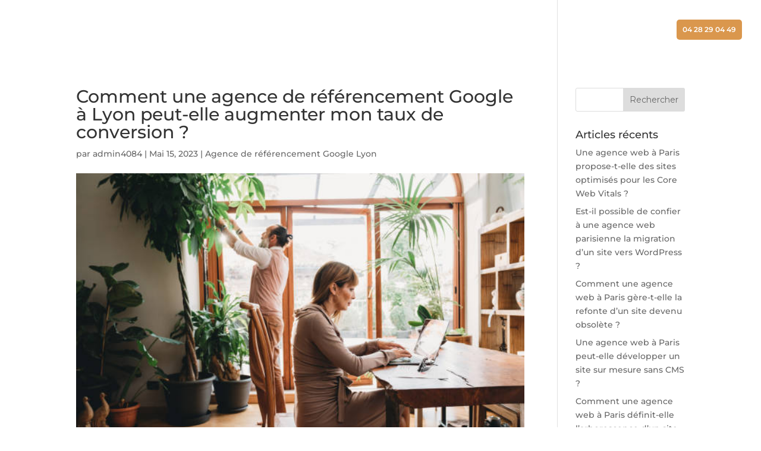

--- FILE ---
content_type: text/html; charset=UTF-8
request_url: https://gentleview.fr/agence-de-referencement-google-lyon/comment-une-agence-de-referencement-google-a-lyon-peut-elle-augmenter-mon-taux-de-conversion/
body_size: 52290
content:
<!DOCTYPE html>
<html lang="fr-FR" prefix="og: https://ogp.me/ns#">
<head>
	<meta charset="UTF-8" />
<meta http-equiv="X-UA-Compatible" content="IE=edge">
	<link rel="pingback" href="https://gentleview.fr/xmlrpc.php" />

	<script type="text/javascript">
		document.documentElement.className = 'js';
	</script>

	<link rel="preconnect" href="https://fonts.gstatic.com" crossorigin /><style id="et-builder-googlefonts-cached-inline">/* Original: https://fonts.googleapis.com/css?family=Montserrat:100,200,300,regular,500,600,700,800,900,100italic,200italic,300italic,italic,500italic,600italic,700italic,800italic,900italic&#038;subset=latin,latin-ext&#038;display=swap *//* User Agent: Mozilla/5.0 (Unknown; Linux x86_64) AppleWebKit/538.1 (KHTML, like Gecko) Safari/538.1 Daum/4.1 */@font-face {font-family: 'Montserrat';font-style: italic;font-weight: 100;font-display: swap;src: url(https://fonts.gstatic.com/s/montserrat/v31/JTUFjIg1_i6t8kCHKm459Wx7xQYXK0vOoz6jq6R8WXZ0ow.ttf) format('truetype');}@font-face {font-family: 'Montserrat';font-style: italic;font-weight: 200;font-display: swap;src: url(https://fonts.gstatic.com/s/montserrat/v31/JTUFjIg1_i6t8kCHKm459Wx7xQYXK0vOoz6jqyR9WXZ0ow.ttf) format('truetype');}@font-face {font-family: 'Montserrat';font-style: italic;font-weight: 300;font-display: swap;src: url(https://fonts.gstatic.com/s/montserrat/v31/JTUFjIg1_i6t8kCHKm459Wx7xQYXK0vOoz6jq_p9WXZ0ow.ttf) format('truetype');}@font-face {font-family: 'Montserrat';font-style: italic;font-weight: 400;font-display: swap;src: url(https://fonts.gstatic.com/s/montserrat/v31/JTUFjIg1_i6t8kCHKm459Wx7xQYXK0vOoz6jq6R9WXZ0ow.ttf) format('truetype');}@font-face {font-family: 'Montserrat';font-style: italic;font-weight: 500;font-display: swap;src: url(https://fonts.gstatic.com/s/montserrat/v31/JTUFjIg1_i6t8kCHKm459Wx7xQYXK0vOoz6jq5Z9WXZ0ow.ttf) format('truetype');}@font-face {font-family: 'Montserrat';font-style: italic;font-weight: 600;font-display: swap;src: url(https://fonts.gstatic.com/s/montserrat/v31/JTUFjIg1_i6t8kCHKm459Wx7xQYXK0vOoz6jq3p6WXZ0ow.ttf) format('truetype');}@font-face {font-family: 'Montserrat';font-style: italic;font-weight: 700;font-display: swap;src: url(https://fonts.gstatic.com/s/montserrat/v31/JTUFjIg1_i6t8kCHKm459Wx7xQYXK0vOoz6jq0N6WXZ0ow.ttf) format('truetype');}@font-face {font-family: 'Montserrat';font-style: italic;font-weight: 800;font-display: swap;src: url(https://fonts.gstatic.com/s/montserrat/v31/JTUFjIg1_i6t8kCHKm459Wx7xQYXK0vOoz6jqyR6WXZ0ow.ttf) format('truetype');}@font-face {font-family: 'Montserrat';font-style: italic;font-weight: 900;font-display: swap;src: url(https://fonts.gstatic.com/s/montserrat/v31/JTUFjIg1_i6t8kCHKm459Wx7xQYXK0vOoz6jqw16WXZ0ow.ttf) format('truetype');}@font-face {font-family: 'Montserrat';font-style: normal;font-weight: 100;font-display: swap;src: url(https://fonts.gstatic.com/s/montserrat/v31/JTUHjIg1_i6t8kCHKm4532VJOt5-QNFgpCtr6Xw3aX8.ttf) format('truetype');}@font-face {font-family: 'Montserrat';font-style: normal;font-weight: 200;font-display: swap;src: url(https://fonts.gstatic.com/s/montserrat/v31/JTUHjIg1_i6t8kCHKm4532VJOt5-QNFgpCvr6Hw3aX8.ttf) format('truetype');}@font-face {font-family: 'Montserrat';font-style: normal;font-weight: 300;font-display: swap;src: url(https://fonts.gstatic.com/s/montserrat/v31/JTUHjIg1_i6t8kCHKm4532VJOt5-QNFgpCs16Hw3aX8.ttf) format('truetype');}@font-face {font-family: 'Montserrat';font-style: normal;font-weight: 400;font-display: swap;src: url(https://fonts.gstatic.com/s/montserrat/v31/JTUHjIg1_i6t8kCHKm4532VJOt5-QNFgpCtr6Hw3aX8.ttf) format('truetype');}@font-face {font-family: 'Montserrat';font-style: normal;font-weight: 500;font-display: swap;src: url(https://fonts.gstatic.com/s/montserrat/v31/JTUHjIg1_i6t8kCHKm4532VJOt5-QNFgpCtZ6Hw3aX8.ttf) format('truetype');}@font-face {font-family: 'Montserrat';font-style: normal;font-weight: 600;font-display: swap;src: url(https://fonts.gstatic.com/s/montserrat/v31/JTUHjIg1_i6t8kCHKm4532VJOt5-QNFgpCu173w3aX8.ttf) format('truetype');}@font-face {font-family: 'Montserrat';font-style: normal;font-weight: 700;font-display: swap;src: url(https://fonts.gstatic.com/s/montserrat/v31/JTUHjIg1_i6t8kCHKm4532VJOt5-QNFgpCuM73w3aX8.ttf) format('truetype');}@font-face {font-family: 'Montserrat';font-style: normal;font-weight: 800;font-display: swap;src: url(https://fonts.gstatic.com/s/montserrat/v31/JTUHjIg1_i6t8kCHKm4532VJOt5-QNFgpCvr73w3aX8.ttf) format('truetype');}@font-face {font-family: 'Montserrat';font-style: normal;font-weight: 900;font-display: swap;src: url(https://fonts.gstatic.com/s/montserrat/v31/JTUHjIg1_i6t8kCHKm4532VJOt5-QNFgpCvC73w3aX8.ttf) format('truetype');}/* User Agent: Mozilla/5.0 (Windows NT 6.1; WOW64; rv:27.0) Gecko/20100101 Firefox/27.0 */@font-face {font-family: 'Montserrat';font-style: italic;font-weight: 100;font-display: swap;src: url(https://fonts.gstatic.com/l/font?kit=JTUFjIg1_i6t8kCHKm459Wx7xQYXK0vOoz6jq6R8WXZ0oA&skey=2d3c1187d5eede0f&v=v31) format('woff');}@font-face {font-family: 'Montserrat';font-style: italic;font-weight: 200;font-display: swap;src: url(https://fonts.gstatic.com/l/font?kit=JTUFjIg1_i6t8kCHKm459Wx7xQYXK0vOoz6jqyR9WXZ0oA&skey=2d3c1187d5eede0f&v=v31) format('woff');}@font-face {font-family: 'Montserrat';font-style: italic;font-weight: 300;font-display: swap;src: url(https://fonts.gstatic.com/l/font?kit=JTUFjIg1_i6t8kCHKm459Wx7xQYXK0vOoz6jq_p9WXZ0oA&skey=2d3c1187d5eede0f&v=v31) format('woff');}@font-face {font-family: 'Montserrat';font-style: italic;font-weight: 400;font-display: swap;src: url(https://fonts.gstatic.com/l/font?kit=JTUFjIg1_i6t8kCHKm459Wx7xQYXK0vOoz6jq6R9WXZ0oA&skey=2d3c1187d5eede0f&v=v31) format('woff');}@font-face {font-family: 'Montserrat';font-style: italic;font-weight: 500;font-display: swap;src: url(https://fonts.gstatic.com/l/font?kit=JTUFjIg1_i6t8kCHKm459Wx7xQYXK0vOoz6jq5Z9WXZ0oA&skey=2d3c1187d5eede0f&v=v31) format('woff');}@font-face {font-family: 'Montserrat';font-style: italic;font-weight: 600;font-display: swap;src: url(https://fonts.gstatic.com/l/font?kit=JTUFjIg1_i6t8kCHKm459Wx7xQYXK0vOoz6jq3p6WXZ0oA&skey=2d3c1187d5eede0f&v=v31) format('woff');}@font-face {font-family: 'Montserrat';font-style: italic;font-weight: 700;font-display: swap;src: url(https://fonts.gstatic.com/l/font?kit=JTUFjIg1_i6t8kCHKm459Wx7xQYXK0vOoz6jq0N6WXZ0oA&skey=2d3c1187d5eede0f&v=v31) format('woff');}@font-face {font-family: 'Montserrat';font-style: italic;font-weight: 800;font-display: swap;src: url(https://fonts.gstatic.com/l/font?kit=JTUFjIg1_i6t8kCHKm459Wx7xQYXK0vOoz6jqyR6WXZ0oA&skey=2d3c1187d5eede0f&v=v31) format('woff');}@font-face {font-family: 'Montserrat';font-style: italic;font-weight: 900;font-display: swap;src: url(https://fonts.gstatic.com/l/font?kit=JTUFjIg1_i6t8kCHKm459Wx7xQYXK0vOoz6jqw16WXZ0oA&skey=2d3c1187d5eede0f&v=v31) format('woff');}@font-face {font-family: 'Montserrat';font-style: normal;font-weight: 100;font-display: swap;src: url(https://fonts.gstatic.com/l/font?kit=JTUHjIg1_i6t8kCHKm4532VJOt5-QNFgpCtr6Xw3aXw&skey=7bc19f711c0de8f&v=v31) format('woff');}@font-face {font-family: 'Montserrat';font-style: normal;font-weight: 200;font-display: swap;src: url(https://fonts.gstatic.com/l/font?kit=JTUHjIg1_i6t8kCHKm4532VJOt5-QNFgpCvr6Hw3aXw&skey=7bc19f711c0de8f&v=v31) format('woff');}@font-face {font-family: 'Montserrat';font-style: normal;font-weight: 300;font-display: swap;src: url(https://fonts.gstatic.com/l/font?kit=JTUHjIg1_i6t8kCHKm4532VJOt5-QNFgpCs16Hw3aXw&skey=7bc19f711c0de8f&v=v31) format('woff');}@font-face {font-family: 'Montserrat';font-style: normal;font-weight: 400;font-display: swap;src: url(https://fonts.gstatic.com/l/font?kit=JTUHjIg1_i6t8kCHKm4532VJOt5-QNFgpCtr6Hw3aXw&skey=7bc19f711c0de8f&v=v31) format('woff');}@font-face {font-family: 'Montserrat';font-style: normal;font-weight: 500;font-display: swap;src: url(https://fonts.gstatic.com/l/font?kit=JTUHjIg1_i6t8kCHKm4532VJOt5-QNFgpCtZ6Hw3aXw&skey=7bc19f711c0de8f&v=v31) format('woff');}@font-face {font-family: 'Montserrat';font-style: normal;font-weight: 600;font-display: swap;src: url(https://fonts.gstatic.com/l/font?kit=JTUHjIg1_i6t8kCHKm4532VJOt5-QNFgpCu173w3aXw&skey=7bc19f711c0de8f&v=v31) format('woff');}@font-face {font-family: 'Montserrat';font-style: normal;font-weight: 700;font-display: swap;src: url(https://fonts.gstatic.com/l/font?kit=JTUHjIg1_i6t8kCHKm4532VJOt5-QNFgpCuM73w3aXw&skey=7bc19f711c0de8f&v=v31) format('woff');}@font-face {font-family: 'Montserrat';font-style: normal;font-weight: 800;font-display: swap;src: url(https://fonts.gstatic.com/l/font?kit=JTUHjIg1_i6t8kCHKm4532VJOt5-QNFgpCvr73w3aXw&skey=7bc19f711c0de8f&v=v31) format('woff');}@font-face {font-family: 'Montserrat';font-style: normal;font-weight: 900;font-display: swap;src: url(https://fonts.gstatic.com/l/font?kit=JTUHjIg1_i6t8kCHKm4532VJOt5-QNFgpCvC73w3aXw&skey=7bc19f711c0de8f&v=v31) format('woff');}/* User Agent: Mozilla/5.0 (Windows NT 6.3; rv:39.0) Gecko/20100101 Firefox/39.0 */@font-face {font-family: 'Montserrat';font-style: italic;font-weight: 100;font-display: swap;src: url(https://fonts.gstatic.com/s/montserrat/v31/JTUFjIg1_i6t8kCHKm459Wx7xQYXK0vOoz6jq6R8WXZ0pg.woff2) format('woff2');}@font-face {font-family: 'Montserrat';font-style: italic;font-weight: 200;font-display: swap;src: url(https://fonts.gstatic.com/s/montserrat/v31/JTUFjIg1_i6t8kCHKm459Wx7xQYXK0vOoz6jqyR9WXZ0pg.woff2) format('woff2');}@font-face {font-family: 'Montserrat';font-style: italic;font-weight: 300;font-display: swap;src: url(https://fonts.gstatic.com/s/montserrat/v31/JTUFjIg1_i6t8kCHKm459Wx7xQYXK0vOoz6jq_p9WXZ0pg.woff2) format('woff2');}@font-face {font-family: 'Montserrat';font-style: italic;font-weight: 400;font-display: swap;src: url(https://fonts.gstatic.com/s/montserrat/v31/JTUFjIg1_i6t8kCHKm459Wx7xQYXK0vOoz6jq6R9WXZ0pg.woff2) format('woff2');}@font-face {font-family: 'Montserrat';font-style: italic;font-weight: 500;font-display: swap;src: url(https://fonts.gstatic.com/s/montserrat/v31/JTUFjIg1_i6t8kCHKm459Wx7xQYXK0vOoz6jq5Z9WXZ0pg.woff2) format('woff2');}@font-face {font-family: 'Montserrat';font-style: italic;font-weight: 600;font-display: swap;src: url(https://fonts.gstatic.com/s/montserrat/v31/JTUFjIg1_i6t8kCHKm459Wx7xQYXK0vOoz6jq3p6WXZ0pg.woff2) format('woff2');}@font-face {font-family: 'Montserrat';font-style: italic;font-weight: 700;font-display: swap;src: url(https://fonts.gstatic.com/s/montserrat/v31/JTUFjIg1_i6t8kCHKm459Wx7xQYXK0vOoz6jq0N6WXZ0pg.woff2) format('woff2');}@font-face {font-family: 'Montserrat';font-style: italic;font-weight: 800;font-display: swap;src: url(https://fonts.gstatic.com/s/montserrat/v31/JTUFjIg1_i6t8kCHKm459Wx7xQYXK0vOoz6jqyR6WXZ0pg.woff2) format('woff2');}@font-face {font-family: 'Montserrat';font-style: italic;font-weight: 900;font-display: swap;src: url(https://fonts.gstatic.com/s/montserrat/v31/JTUFjIg1_i6t8kCHKm459Wx7xQYXK0vOoz6jqw16WXZ0pg.woff2) format('woff2');}@font-face {font-family: 'Montserrat';font-style: normal;font-weight: 100;font-display: swap;src: url(https://fonts.gstatic.com/s/montserrat/v31/JTUHjIg1_i6t8kCHKm4532VJOt5-QNFgpCtr6Xw3aXo.woff2) format('woff2');}@font-face {font-family: 'Montserrat';font-style: normal;font-weight: 200;font-display: swap;src: url(https://fonts.gstatic.com/s/montserrat/v31/JTUHjIg1_i6t8kCHKm4532VJOt5-QNFgpCvr6Hw3aXo.woff2) format('woff2');}@font-face {font-family: 'Montserrat';font-style: normal;font-weight: 300;font-display: swap;src: url(https://fonts.gstatic.com/s/montserrat/v31/JTUHjIg1_i6t8kCHKm4532VJOt5-QNFgpCs16Hw3aXo.woff2) format('woff2');}@font-face {font-family: 'Montserrat';font-style: normal;font-weight: 400;font-display: swap;src: url(https://fonts.gstatic.com/s/montserrat/v31/JTUHjIg1_i6t8kCHKm4532VJOt5-QNFgpCtr6Hw3aXo.woff2) format('woff2');}@font-face {font-family: 'Montserrat';font-style: normal;font-weight: 500;font-display: swap;src: url(https://fonts.gstatic.com/s/montserrat/v31/JTUHjIg1_i6t8kCHKm4532VJOt5-QNFgpCtZ6Hw3aXo.woff2) format('woff2');}@font-face {font-family: 'Montserrat';font-style: normal;font-weight: 600;font-display: swap;src: url(https://fonts.gstatic.com/s/montserrat/v31/JTUHjIg1_i6t8kCHKm4532VJOt5-QNFgpCu173w3aXo.woff2) format('woff2');}@font-face {font-family: 'Montserrat';font-style: normal;font-weight: 700;font-display: swap;src: url(https://fonts.gstatic.com/s/montserrat/v31/JTUHjIg1_i6t8kCHKm4532VJOt5-QNFgpCuM73w3aXo.woff2) format('woff2');}@font-face {font-family: 'Montserrat';font-style: normal;font-weight: 800;font-display: swap;src: url(https://fonts.gstatic.com/s/montserrat/v31/JTUHjIg1_i6t8kCHKm4532VJOt5-QNFgpCvr73w3aXo.woff2) format('woff2');}@font-face {font-family: 'Montserrat';font-style: normal;font-weight: 900;font-display: swap;src: url(https://fonts.gstatic.com/s/montserrat/v31/JTUHjIg1_i6t8kCHKm4532VJOt5-QNFgpCvC73w3aXo.woff2) format('woff2');}</style><script type="text/javascript">
			let jqueryParams=[],jQuery=function(r){return jqueryParams=[...jqueryParams,r],jQuery},$=function(r){return jqueryParams=[...jqueryParams,r],$};window.jQuery=jQuery,window.$=jQuery;let customHeadScripts=!1;jQuery.fn=jQuery.prototype={},$.fn=jQuery.prototype={},jQuery.noConflict=function(r){if(window.jQuery)return jQuery=window.jQuery,$=window.jQuery,customHeadScripts=!0,jQuery.noConflict},jQuery.ready=function(r){jqueryParams=[...jqueryParams,r]},$.ready=function(r){jqueryParams=[...jqueryParams,r]},jQuery.load=function(r){jqueryParams=[...jqueryParams,r]},$.load=function(r){jqueryParams=[...jqueryParams,r]},jQuery.fn.ready=function(r){jqueryParams=[...jqueryParams,r]},$.fn.ready=function(r){jqueryParams=[...jqueryParams,r]};</script>
<!-- Optimisation des moteurs de recherche par Rank Math PRO - https://rankmath.com/ -->
<title>Comment une agence de référencement Google à Lyon peut-elle augmenter mon taux de conversion ? - Gentleview</title>
<meta name="description" content="De nos jours, être présent sur le web est indispensable pour toutes les entreprises qui souhaitent toucher une large audience. Cependant, il ne suffit pas"/>
<meta name="robots" content="follow, index, max-snippet:-1, max-video-preview:-1, max-image-preview:large"/>
<link rel="canonical" href="https://gentleview.fr/agence-de-referencement-google-lyon/comment-une-agence-de-referencement-google-a-lyon-peut-elle-augmenter-mon-taux-de-conversion/" />
<meta property="og:locale" content="fr_FR" />
<meta property="og:type" content="article" />
<meta property="og:title" content="Comment une agence de référencement Google à Lyon peut-elle augmenter mon taux de conversion ? - Gentleview" />
<meta property="og:description" content="De nos jours, être présent sur le web est indispensable pour toutes les entreprises qui souhaitent toucher une large audience. Cependant, il ne suffit pas" />
<meta property="og:url" content="https://gentleview.fr/agence-de-referencement-google-lyon/comment-une-agence-de-referencement-google-a-lyon-peut-elle-augmenter-mon-taux-de-conversion/" />
<meta property="og:site_name" content="Gentleview" />
<meta property="article:section" content="Agence de référencement Google Lyon" />
<meta property="og:image" content="https://gentleview.fr/wp-content/uploads/2023/05/agence-de-referencement-google-Lyon-90.jpg" />
<meta property="og:image:secure_url" content="https://gentleview.fr/wp-content/uploads/2023/05/agence-de-referencement-google-Lyon-90.jpg" />
<meta property="og:image:width" content="612" />
<meta property="og:image:height" content="408" />
<meta property="og:image:alt" content="Comment une agence de référencement Google à Lyon peut-elle augmenter mon taux de conversion ?" />
<meta property="og:image:type" content="image/jpeg" />
<meta property="article:published_time" content="2023-05-15T08:18:49+02:00" />
<meta name="twitter:card" content="summary_large_image" />
<meta name="twitter:title" content="Comment une agence de référencement Google à Lyon peut-elle augmenter mon taux de conversion ? - Gentleview" />
<meta name="twitter:description" content="De nos jours, être présent sur le web est indispensable pour toutes les entreprises qui souhaitent toucher une large audience. Cependant, il ne suffit pas" />
<meta name="twitter:image" content="https://gentleview.fr/wp-content/uploads/2023/05/agence-de-referencement-google-Lyon-90.jpg" />
<meta name="twitter:label1" content="Écrit par" />
<meta name="twitter:data1" content="admin4084" />
<meta name="twitter:label2" content="Temps de lecture" />
<meta name="twitter:data2" content="2 minutes" />
<script type="application/ld+json" class="rank-math-schema-pro">{"@context":"https://schema.org","@graph":[{"@type":"Place","@id":"https://gentleview.fr/#place","address":{"@type":"PostalAddress","streetAddress":"87 Rue de la Roquette","postalCode":"75011","addressCountry":"fr","addressRegion":"Paris"}},{"@type":["NewsMediaOrganization","Organization"],"@id":"https://gentleview.fr/#organization","name":"Gentleview","url":"https://gentleview.fr","email":"info@gentleview.fr","address":{"@type":"PostalAddress","streetAddress":"87 Rue de la Roquette","postalCode":"75011","addressCountry":"fr","addressRegion":"Paris"},"logo":{"@type":"ImageObject","@id":"https://gentleview.fr/#logo","url":"https://gentleview.fr/wp-content/uploads/2025/05/agence-de-communication.png","contentUrl":"https://gentleview.fr/wp-content/uploads/2025/05/agence-de-communication.png","caption":"Gentleview","inLanguage":"fr-FR","width":"256","height":"46"},"contactPoint":[{"@type":"ContactPoint","telephone":"+33 4 28 29 04 49","contactType":"customer support"}],"description":"Depuis plus de 10 ans, Gentleview accompagne les entreprises de toutes tailles dans leur transformation num\u00e9rique. Intervenant dans toute la France, notre agence s\u2019est hiss\u00e9e parmi les leaders du web et du SEO gr\u00e2ce \u00e0 une approche humaine, sur-mesure et orient\u00e9e r\u00e9sultats. Nous croyons en la puissance d\u2019un \u00e9cosyst\u00e8me digital bien con\u00e7u pour r\u00e9pondre \u00e0 vos besoins, qu\u2019il s\u2019agisse de gagner en visibilit\u00e9, de renforcer votre image ou de d\u00e9velopper votre activit\u00e9. ","location":{"@id":"https://gentleview.fr/#place"}},{"@type":"WebSite","@id":"https://gentleview.fr/#website","url":"https://gentleview.fr","name":"Gentleview","alternateName":"Gentleview / Agence web","publisher":{"@id":"https://gentleview.fr/#organization"},"inLanguage":"fr-FR"},{"@type":"ImageObject","@id":"https://gentleview.fr/wp-content/uploads/2023/05/agence-de-referencement-google-Lyon-90.jpg","url":"https://gentleview.fr/wp-content/uploads/2023/05/agence-de-referencement-google-Lyon-90.jpg","width":"612","height":"408","inLanguage":"fr-FR"},{"@type":"WebPage","@id":"https://gentleview.fr/agence-de-referencement-google-lyon/comment-une-agence-de-referencement-google-a-lyon-peut-elle-augmenter-mon-taux-de-conversion/#webpage","url":"https://gentleview.fr/agence-de-referencement-google-lyon/comment-une-agence-de-referencement-google-a-lyon-peut-elle-augmenter-mon-taux-de-conversion/","name":"Comment une agence de r\u00e9f\u00e9rencement Google \u00e0 Lyon peut-elle augmenter mon taux de conversion ? - Gentleview","datePublished":"2023-05-15T08:18:49+02:00","dateModified":"2023-05-15T08:18:49+02:00","isPartOf":{"@id":"https://gentleview.fr/#website"},"primaryImageOfPage":{"@id":"https://gentleview.fr/wp-content/uploads/2023/05/agence-de-referencement-google-Lyon-90.jpg"},"inLanguage":"fr-FR"},{"@type":"Person","@id":"https://gentleview.fr/agence-de-referencement-google-lyon/comment-une-agence-de-referencement-google-a-lyon-peut-elle-augmenter-mon-taux-de-conversion/#author","name":"admin4084","image":{"@type":"ImageObject","@id":"https://secure.gravatar.com/avatar/f74c43604b956c884070f38ea2d6f1fa2f4e53b2e4eba1640d09a35207aa6da6?s=96&amp;d=mm&amp;r=g","url":"https://secure.gravatar.com/avatar/f74c43604b956c884070f38ea2d6f1fa2f4e53b2e4eba1640d09a35207aa6da6?s=96&amp;d=mm&amp;r=g","caption":"admin4084","inLanguage":"fr-FR"},"worksFor":{"@id":"https://gentleview.fr/#organization"}},{"@type":"BlogPosting","headline":"Comment une agence de r\u00e9f\u00e9rencement Google \u00e0 Lyon peut-elle augmenter mon taux de conversion ? - Gentleview","datePublished":"2023-05-15T08:18:49+02:00","dateModified":"2023-05-15T08:18:49+02:00","author":{"@id":"https://gentleview.fr/agence-de-referencement-google-lyon/comment-une-agence-de-referencement-google-a-lyon-peut-elle-augmenter-mon-taux-de-conversion/#author","name":"admin4084"},"publisher":{"@id":"https://gentleview.fr/#organization"},"description":"De nos jours, \u00eatre pr\u00e9sent sur le web est indispensable pour toutes les entreprises qui souhaitent toucher une large audience. Cependant, il ne suffit pas","name":"Comment une agence de r\u00e9f\u00e9rencement Google \u00e0 Lyon peut-elle augmenter mon taux de conversion ? - Gentleview","@id":"https://gentleview.fr/agence-de-referencement-google-lyon/comment-une-agence-de-referencement-google-a-lyon-peut-elle-augmenter-mon-taux-de-conversion/#richSnippet","isPartOf":{"@id":"https://gentleview.fr/agence-de-referencement-google-lyon/comment-une-agence-de-referencement-google-a-lyon-peut-elle-augmenter-mon-taux-de-conversion/#webpage"},"image":{"@id":"https://gentleview.fr/wp-content/uploads/2023/05/agence-de-referencement-google-Lyon-90.jpg"},"inLanguage":"fr-FR","mainEntityOfPage":{"@id":"https://gentleview.fr/agence-de-referencement-google-lyon/comment-une-agence-de-referencement-google-a-lyon-peut-elle-augmenter-mon-taux-de-conversion/#webpage"}}]}</script>
<!-- /Extension Rank Math WordPress SEO -->

<link rel='dns-prefetch' href='//www.googletagmanager.com' />
<link rel='dns-prefetch' href='//fonts.googleapis.com' />
<link rel="alternate" type="application/rss+xml" title="Gentleview &raquo; Flux" href="https://gentleview.fr/feed/" />
<link rel="alternate" title="oEmbed (JSON)" type="application/json+oembed" href="https://gentleview.fr/wp-json/oembed/1.0/embed?url=https%3A%2F%2Fgentleview.fr%2Fagence-de-referencement-google-lyon%2Fcomment-une-agence-de-referencement-google-a-lyon-peut-elle-augmenter-mon-taux-de-conversion%2F" />
<link rel="alternate" title="oEmbed (XML)" type="text/xml+oembed" href="https://gentleview.fr/wp-json/oembed/1.0/embed?url=https%3A%2F%2Fgentleview.fr%2Fagence-de-referencement-google-lyon%2Fcomment-une-agence-de-referencement-google-a-lyon-peut-elle-augmenter-mon-taux-de-conversion%2F&#038;format=xml" />
<meta content="Divi creative agency v.1.0.0" name="generator"/><link rel='stylesheet' id='dashicons-css' href='https://gentleview.fr/wp-includes/css/dashicons.min.css?ver=6.9' type='text/css' media='all' />
<link rel='stylesheet' id='menu-icons-extra-css' href='https://gentleview.fr/wp-content/plugins/menu-icons/css/extra.min.css?ver=0.13.20' type='text/css' media='all' />
<style id='wp-block-library-inline-css' type='text/css'>
:root{--wp-block-synced-color:#7a00df;--wp-block-synced-color--rgb:122,0,223;--wp-bound-block-color:var(--wp-block-synced-color);--wp-editor-canvas-background:#ddd;--wp-admin-theme-color:#007cba;--wp-admin-theme-color--rgb:0,124,186;--wp-admin-theme-color-darker-10:#006ba1;--wp-admin-theme-color-darker-10--rgb:0,107,160.5;--wp-admin-theme-color-darker-20:#005a87;--wp-admin-theme-color-darker-20--rgb:0,90,135;--wp-admin-border-width-focus:2px}@media (min-resolution:192dpi){:root{--wp-admin-border-width-focus:1.5px}}.wp-element-button{cursor:pointer}:root .has-very-light-gray-background-color{background-color:#eee}:root .has-very-dark-gray-background-color{background-color:#313131}:root .has-very-light-gray-color{color:#eee}:root .has-very-dark-gray-color{color:#313131}:root .has-vivid-green-cyan-to-vivid-cyan-blue-gradient-background{background:linear-gradient(135deg,#00d084,#0693e3)}:root .has-purple-crush-gradient-background{background:linear-gradient(135deg,#34e2e4,#4721fb 50%,#ab1dfe)}:root .has-hazy-dawn-gradient-background{background:linear-gradient(135deg,#faaca8,#dad0ec)}:root .has-subdued-olive-gradient-background{background:linear-gradient(135deg,#fafae1,#67a671)}:root .has-atomic-cream-gradient-background{background:linear-gradient(135deg,#fdd79a,#004a59)}:root .has-nightshade-gradient-background{background:linear-gradient(135deg,#330968,#31cdcf)}:root .has-midnight-gradient-background{background:linear-gradient(135deg,#020381,#2874fc)}:root{--wp--preset--font-size--normal:16px;--wp--preset--font-size--huge:42px}.has-regular-font-size{font-size:1em}.has-larger-font-size{font-size:2.625em}.has-normal-font-size{font-size:var(--wp--preset--font-size--normal)}.has-huge-font-size{font-size:var(--wp--preset--font-size--huge)}.has-text-align-center{text-align:center}.has-text-align-left{text-align:left}.has-text-align-right{text-align:right}.has-fit-text{white-space:nowrap!important}#end-resizable-editor-section{display:none}.aligncenter{clear:both}.items-justified-left{justify-content:flex-start}.items-justified-center{justify-content:center}.items-justified-right{justify-content:flex-end}.items-justified-space-between{justify-content:space-between}.screen-reader-text{border:0;clip-path:inset(50%);height:1px;margin:-1px;overflow:hidden;padding:0;position:absolute;width:1px;word-wrap:normal!important}.screen-reader-text:focus{background-color:#ddd;clip-path:none;color:#444;display:block;font-size:1em;height:auto;left:5px;line-height:normal;padding:15px 23px 14px;text-decoration:none;top:5px;width:auto;z-index:100000}html :where(.has-border-color){border-style:solid}html :where([style*=border-top-color]){border-top-style:solid}html :where([style*=border-right-color]){border-right-style:solid}html :where([style*=border-bottom-color]){border-bottom-style:solid}html :where([style*=border-left-color]){border-left-style:solid}html :where([style*=border-width]){border-style:solid}html :where([style*=border-top-width]){border-top-style:solid}html :where([style*=border-right-width]){border-right-style:solid}html :where([style*=border-bottom-width]){border-bottom-style:solid}html :where([style*=border-left-width]){border-left-style:solid}html :where(img[class*=wp-image-]){height:auto;max-width:100%}:where(figure){margin:0 0 1em}html :where(.is-position-sticky){--wp-admin--admin-bar--position-offset:var(--wp-admin--admin-bar--height,0px)}@media screen and (max-width:600px){html :where(.is-position-sticky){--wp-admin--admin-bar--position-offset:0px}}

/*# sourceURL=wp-block-library-inline-css */
</style><style id='global-styles-inline-css' type='text/css'>
:root{--wp--preset--aspect-ratio--square: 1;--wp--preset--aspect-ratio--4-3: 4/3;--wp--preset--aspect-ratio--3-4: 3/4;--wp--preset--aspect-ratio--3-2: 3/2;--wp--preset--aspect-ratio--2-3: 2/3;--wp--preset--aspect-ratio--16-9: 16/9;--wp--preset--aspect-ratio--9-16: 9/16;--wp--preset--color--black: #000000;--wp--preset--color--cyan-bluish-gray: #abb8c3;--wp--preset--color--white: #ffffff;--wp--preset--color--pale-pink: #f78da7;--wp--preset--color--vivid-red: #cf2e2e;--wp--preset--color--luminous-vivid-orange: #ff6900;--wp--preset--color--luminous-vivid-amber: #fcb900;--wp--preset--color--light-green-cyan: #7bdcb5;--wp--preset--color--vivid-green-cyan: #00d084;--wp--preset--color--pale-cyan-blue: #8ed1fc;--wp--preset--color--vivid-cyan-blue: #0693e3;--wp--preset--color--vivid-purple: #9b51e0;--wp--preset--gradient--vivid-cyan-blue-to-vivid-purple: linear-gradient(135deg,rgb(6,147,227) 0%,rgb(155,81,224) 100%);--wp--preset--gradient--light-green-cyan-to-vivid-green-cyan: linear-gradient(135deg,rgb(122,220,180) 0%,rgb(0,208,130) 100%);--wp--preset--gradient--luminous-vivid-amber-to-luminous-vivid-orange: linear-gradient(135deg,rgb(252,185,0) 0%,rgb(255,105,0) 100%);--wp--preset--gradient--luminous-vivid-orange-to-vivid-red: linear-gradient(135deg,rgb(255,105,0) 0%,rgb(207,46,46) 100%);--wp--preset--gradient--very-light-gray-to-cyan-bluish-gray: linear-gradient(135deg,rgb(238,238,238) 0%,rgb(169,184,195) 100%);--wp--preset--gradient--cool-to-warm-spectrum: linear-gradient(135deg,rgb(74,234,220) 0%,rgb(151,120,209) 20%,rgb(207,42,186) 40%,rgb(238,44,130) 60%,rgb(251,105,98) 80%,rgb(254,248,76) 100%);--wp--preset--gradient--blush-light-purple: linear-gradient(135deg,rgb(255,206,236) 0%,rgb(152,150,240) 100%);--wp--preset--gradient--blush-bordeaux: linear-gradient(135deg,rgb(254,205,165) 0%,rgb(254,45,45) 50%,rgb(107,0,62) 100%);--wp--preset--gradient--luminous-dusk: linear-gradient(135deg,rgb(255,203,112) 0%,rgb(199,81,192) 50%,rgb(65,88,208) 100%);--wp--preset--gradient--pale-ocean: linear-gradient(135deg,rgb(255,245,203) 0%,rgb(182,227,212) 50%,rgb(51,167,181) 100%);--wp--preset--gradient--electric-grass: linear-gradient(135deg,rgb(202,248,128) 0%,rgb(113,206,126) 100%);--wp--preset--gradient--midnight: linear-gradient(135deg,rgb(2,3,129) 0%,rgb(40,116,252) 100%);--wp--preset--font-size--small: 13px;--wp--preset--font-size--medium: 20px;--wp--preset--font-size--large: 36px;--wp--preset--font-size--x-large: 42px;--wp--preset--spacing--20: 0.44rem;--wp--preset--spacing--30: 0.67rem;--wp--preset--spacing--40: 1rem;--wp--preset--spacing--50: 1.5rem;--wp--preset--spacing--60: 2.25rem;--wp--preset--spacing--70: 3.38rem;--wp--preset--spacing--80: 5.06rem;--wp--preset--shadow--natural: 6px 6px 9px rgba(0, 0, 0, 0.2);--wp--preset--shadow--deep: 12px 12px 50px rgba(0, 0, 0, 0.4);--wp--preset--shadow--sharp: 6px 6px 0px rgba(0, 0, 0, 0.2);--wp--preset--shadow--outlined: 6px 6px 0px -3px rgb(255, 255, 255), 6px 6px rgb(0, 0, 0);--wp--preset--shadow--crisp: 6px 6px 0px rgb(0, 0, 0);}:root { --wp--style--global--content-size: 823px;--wp--style--global--wide-size: 1080px; }:where(body) { margin: 0; }.wp-site-blocks > .alignleft { float: left; margin-right: 2em; }.wp-site-blocks > .alignright { float: right; margin-left: 2em; }.wp-site-blocks > .aligncenter { justify-content: center; margin-left: auto; margin-right: auto; }:where(.is-layout-flex){gap: 0.5em;}:where(.is-layout-grid){gap: 0.5em;}.is-layout-flow > .alignleft{float: left;margin-inline-start: 0;margin-inline-end: 2em;}.is-layout-flow > .alignright{float: right;margin-inline-start: 2em;margin-inline-end: 0;}.is-layout-flow > .aligncenter{margin-left: auto !important;margin-right: auto !important;}.is-layout-constrained > .alignleft{float: left;margin-inline-start: 0;margin-inline-end: 2em;}.is-layout-constrained > .alignright{float: right;margin-inline-start: 2em;margin-inline-end: 0;}.is-layout-constrained > .aligncenter{margin-left: auto !important;margin-right: auto !important;}.is-layout-constrained > :where(:not(.alignleft):not(.alignright):not(.alignfull)){max-width: var(--wp--style--global--content-size);margin-left: auto !important;margin-right: auto !important;}.is-layout-constrained > .alignwide{max-width: var(--wp--style--global--wide-size);}body .is-layout-flex{display: flex;}.is-layout-flex{flex-wrap: wrap;align-items: center;}.is-layout-flex > :is(*, div){margin: 0;}body .is-layout-grid{display: grid;}.is-layout-grid > :is(*, div){margin: 0;}body{padding-top: 0px;padding-right: 0px;padding-bottom: 0px;padding-left: 0px;}:root :where(.wp-element-button, .wp-block-button__link){background-color: #32373c;border-width: 0;color: #fff;font-family: inherit;font-size: inherit;font-style: inherit;font-weight: inherit;letter-spacing: inherit;line-height: inherit;padding-top: calc(0.667em + 2px);padding-right: calc(1.333em + 2px);padding-bottom: calc(0.667em + 2px);padding-left: calc(1.333em + 2px);text-decoration: none;text-transform: inherit;}.has-black-color{color: var(--wp--preset--color--black) !important;}.has-cyan-bluish-gray-color{color: var(--wp--preset--color--cyan-bluish-gray) !important;}.has-white-color{color: var(--wp--preset--color--white) !important;}.has-pale-pink-color{color: var(--wp--preset--color--pale-pink) !important;}.has-vivid-red-color{color: var(--wp--preset--color--vivid-red) !important;}.has-luminous-vivid-orange-color{color: var(--wp--preset--color--luminous-vivid-orange) !important;}.has-luminous-vivid-amber-color{color: var(--wp--preset--color--luminous-vivid-amber) !important;}.has-light-green-cyan-color{color: var(--wp--preset--color--light-green-cyan) !important;}.has-vivid-green-cyan-color{color: var(--wp--preset--color--vivid-green-cyan) !important;}.has-pale-cyan-blue-color{color: var(--wp--preset--color--pale-cyan-blue) !important;}.has-vivid-cyan-blue-color{color: var(--wp--preset--color--vivid-cyan-blue) !important;}.has-vivid-purple-color{color: var(--wp--preset--color--vivid-purple) !important;}.has-black-background-color{background-color: var(--wp--preset--color--black) !important;}.has-cyan-bluish-gray-background-color{background-color: var(--wp--preset--color--cyan-bluish-gray) !important;}.has-white-background-color{background-color: var(--wp--preset--color--white) !important;}.has-pale-pink-background-color{background-color: var(--wp--preset--color--pale-pink) !important;}.has-vivid-red-background-color{background-color: var(--wp--preset--color--vivid-red) !important;}.has-luminous-vivid-orange-background-color{background-color: var(--wp--preset--color--luminous-vivid-orange) !important;}.has-luminous-vivid-amber-background-color{background-color: var(--wp--preset--color--luminous-vivid-amber) !important;}.has-light-green-cyan-background-color{background-color: var(--wp--preset--color--light-green-cyan) !important;}.has-vivid-green-cyan-background-color{background-color: var(--wp--preset--color--vivid-green-cyan) !important;}.has-pale-cyan-blue-background-color{background-color: var(--wp--preset--color--pale-cyan-blue) !important;}.has-vivid-cyan-blue-background-color{background-color: var(--wp--preset--color--vivid-cyan-blue) !important;}.has-vivid-purple-background-color{background-color: var(--wp--preset--color--vivid-purple) !important;}.has-black-border-color{border-color: var(--wp--preset--color--black) !important;}.has-cyan-bluish-gray-border-color{border-color: var(--wp--preset--color--cyan-bluish-gray) !important;}.has-white-border-color{border-color: var(--wp--preset--color--white) !important;}.has-pale-pink-border-color{border-color: var(--wp--preset--color--pale-pink) !important;}.has-vivid-red-border-color{border-color: var(--wp--preset--color--vivid-red) !important;}.has-luminous-vivid-orange-border-color{border-color: var(--wp--preset--color--luminous-vivid-orange) !important;}.has-luminous-vivid-amber-border-color{border-color: var(--wp--preset--color--luminous-vivid-amber) !important;}.has-light-green-cyan-border-color{border-color: var(--wp--preset--color--light-green-cyan) !important;}.has-vivid-green-cyan-border-color{border-color: var(--wp--preset--color--vivid-green-cyan) !important;}.has-pale-cyan-blue-border-color{border-color: var(--wp--preset--color--pale-cyan-blue) !important;}.has-vivid-cyan-blue-border-color{border-color: var(--wp--preset--color--vivid-cyan-blue) !important;}.has-vivid-purple-border-color{border-color: var(--wp--preset--color--vivid-purple) !important;}.has-vivid-cyan-blue-to-vivid-purple-gradient-background{background: var(--wp--preset--gradient--vivid-cyan-blue-to-vivid-purple) !important;}.has-light-green-cyan-to-vivid-green-cyan-gradient-background{background: var(--wp--preset--gradient--light-green-cyan-to-vivid-green-cyan) !important;}.has-luminous-vivid-amber-to-luminous-vivid-orange-gradient-background{background: var(--wp--preset--gradient--luminous-vivid-amber-to-luminous-vivid-orange) !important;}.has-luminous-vivid-orange-to-vivid-red-gradient-background{background: var(--wp--preset--gradient--luminous-vivid-orange-to-vivid-red) !important;}.has-very-light-gray-to-cyan-bluish-gray-gradient-background{background: var(--wp--preset--gradient--very-light-gray-to-cyan-bluish-gray) !important;}.has-cool-to-warm-spectrum-gradient-background{background: var(--wp--preset--gradient--cool-to-warm-spectrum) !important;}.has-blush-light-purple-gradient-background{background: var(--wp--preset--gradient--blush-light-purple) !important;}.has-blush-bordeaux-gradient-background{background: var(--wp--preset--gradient--blush-bordeaux) !important;}.has-luminous-dusk-gradient-background{background: var(--wp--preset--gradient--luminous-dusk) !important;}.has-pale-ocean-gradient-background{background: var(--wp--preset--gradient--pale-ocean) !important;}.has-electric-grass-gradient-background{background: var(--wp--preset--gradient--electric-grass) !important;}.has-midnight-gradient-background{background: var(--wp--preset--gradient--midnight) !important;}.has-small-font-size{font-size: var(--wp--preset--font-size--small) !important;}.has-medium-font-size{font-size: var(--wp--preset--font-size--medium) !important;}.has-large-font-size{font-size: var(--wp--preset--font-size--large) !important;}.has-x-large-font-size{font-size: var(--wp--preset--font-size--x-large) !important;}
/*# sourceURL=global-styles-inline-css */
</style>

<link rel='stylesheet' id='dica-builder-styles-css' href='https://gentleview.fr/wp-content/plugins/dg-carousel/assets/css/dica-builder.css?ver=3.0.0' type='text/css' media='all' />
<link rel='stylesheet' id='dica-lightbox-styles-css' href='https://gentleview.fr/wp-content/plugins/dg-carousel/styles/light-box-styles.css?ver=3.0.0' type='text/css' media='all' />
<link rel='stylesheet' id='swipe-style-css' href='https://gentleview.fr/wp-content/plugins/dg-carousel/styles/swiper.min.css?ver=3.0.0' type='text/css' media='all' />
<link rel='stylesheet' id='wpa-css-css' href='https://gentleview.fr/wp-content/plugins/honeypot/includes/css/wpa.css?ver=2.3.04' type='text/css' media='all' />
<link rel='stylesheet' id='ez-toc-css' href='https://gentleview.fr/wp-content/plugins/easy-table-of-contents/assets/css/screen.min.css?ver=2.0.80' type='text/css' media='all' />
<style id='ez-toc-inline-css' type='text/css'>
div#ez-toc-container .ez-toc-title {font-size: 120%;}div#ez-toc-container .ez-toc-title {font-weight: 500;}div#ez-toc-container ul li , div#ez-toc-container ul li a {font-size: 95%;}div#ez-toc-container ul li , div#ez-toc-container ul li a {font-weight: 500;}div#ez-toc-container nav ul ul li {font-size: 90%;}div#ez-toc-container {width: 100%;}.ez-toc-box-title {font-weight: bold; margin-bottom: 10px; text-align: center; text-transform: uppercase; letter-spacing: 1px; color: #666; padding-bottom: 5px;position:absolute;top:-4%;left:5%;background-color: inherit;transition: top 0.3s ease;}.ez-toc-box-title.toc-closed {top:-25%;}
.ez-toc-container-direction {direction: ltr;}.ez-toc-counter ul{counter-reset: item ;}.ez-toc-counter nav ul li a::before {content: counters(item, '.', decimal) '. ';display: inline-block;counter-increment: item;flex-grow: 0;flex-shrink: 0;margin-right: .2em; float: left; }.ez-toc-widget-direction {direction: ltr;}.ez-toc-widget-container ul{counter-reset: item ;}.ez-toc-widget-container nav ul li a::before {content: counters(item, '.', decimal) '. ';display: inline-block;counter-increment: item;flex-grow: 0;flex-shrink: 0;margin-right: .2em; float: left; }
/*# sourceURL=ez-toc-inline-css */
</style>
<style id='divi-style-parent-inline-inline-css' type='text/css'>
/*!
Theme Name: Divi
Theme URI: http://www.elegantthemes.com/gallery/divi/
Version: 4.27.5
Description: Smart. Flexible. Beautiful. Divi is the most powerful theme in our collection.
Author: Elegant Themes
Author URI: http://www.elegantthemes.com
License: GNU General Public License v2
License URI: http://www.gnu.org/licenses/gpl-2.0.html
*/

a,abbr,acronym,address,applet,b,big,blockquote,body,center,cite,code,dd,del,dfn,div,dl,dt,em,fieldset,font,form,h1,h2,h3,h4,h5,h6,html,i,iframe,img,ins,kbd,label,legend,li,object,ol,p,pre,q,s,samp,small,span,strike,strong,sub,sup,tt,u,ul,var{margin:0;padding:0;border:0;outline:0;font-size:100%;-ms-text-size-adjust:100%;-webkit-text-size-adjust:100%;vertical-align:baseline;background:transparent}body{line-height:1}ol,ul{list-style:none}blockquote,q{quotes:none}blockquote:after,blockquote:before,q:after,q:before{content:"";content:none}blockquote{margin:20px 0 30px;border-left:5px solid;padding-left:20px}:focus{outline:0}del{text-decoration:line-through}pre{overflow:auto;padding:10px}figure{margin:0}table{border-collapse:collapse;border-spacing:0}article,aside,footer,header,hgroup,nav,section{display:block}body{font-family:Open Sans,Arial,sans-serif;font-size:14px;color:#666;background-color:#fff;line-height:1.7em;font-weight:500;-webkit-font-smoothing:antialiased;-moz-osx-font-smoothing:grayscale}body.page-template-page-template-blank-php #page-container{padding-top:0!important}body.et_cover_background{background-size:cover!important;background-position:top!important;background-repeat:no-repeat!important;background-attachment:fixed}a{color:#2ea3f2}a,a:hover{text-decoration:none}p{padding-bottom:1em}p:not(.has-background):last-of-type{padding-bottom:0}p.et_normal_padding{padding-bottom:1em}strong{font-weight:700}cite,em,i{font-style:italic}code,pre{font-family:Courier New,monospace;margin-bottom:10px}ins{text-decoration:none}sub,sup{height:0;line-height:1;position:relative;vertical-align:baseline}sup{bottom:.8em}sub{top:.3em}dl{margin:0 0 1.5em}dl dt{font-weight:700}dd{margin-left:1.5em}blockquote p{padding-bottom:0}embed,iframe,object,video{max-width:100%}h1,h2,h3,h4,h5,h6{color:#333;padding-bottom:10px;line-height:1em;font-weight:500}h1 a,h2 a,h3 a,h4 a,h5 a,h6 a{color:inherit}h1{font-size:30px}h2{font-size:26px}h3{font-size:22px}h4{font-size:18px}h5{font-size:16px}h6{font-size:14px}input{-webkit-appearance:none}input[type=checkbox]{-webkit-appearance:checkbox}input[type=radio]{-webkit-appearance:radio}input.text,input.title,input[type=email],input[type=password],input[type=tel],input[type=text],select,textarea{background-color:#fff;border:1px solid #bbb;padding:2px;color:#4e4e4e}input.text:focus,input.title:focus,input[type=text]:focus,select:focus,textarea:focus{border-color:#2d3940;color:#3e3e3e}input.text,input.title,input[type=text],select,textarea{margin:0}textarea{padding:4px}button,input,select,textarea{font-family:inherit}img{max-width:100%;height:auto}.clear{clear:both}br.clear{margin:0;padding:0}.pagination{clear:both}#et_search_icon:hover,.et-social-icon a:hover,.et_password_protected_form .et_submit_button,.form-submit .et_pb_buttontton.alt.disabled,.nav-single a,.posted_in a{color:#2ea3f2}.et-search-form,blockquote{border-color:#2ea3f2}#main-content{background-color:#fff}.container{width:80%;max-width:1080px;margin:auto;position:relative}body:not(.et-tb) #main-content .container,body:not(.et-tb-has-header) #main-content .container{padding-top:58px}.et_full_width_page #main-content .container:before{display:none}.main_title{margin-bottom:20px}.et_password_protected_form .et_submit_button:hover,.form-submit .et_pb_button:hover{background:rgba(0,0,0,.05)}.et_button_icon_visible .et_pb_button{padding-right:2em;padding-left:.7em}.et_button_icon_visible .et_pb_button:after{opacity:1;margin-left:0}.et_button_left .et_pb_button:hover:after{left:.15em}.et_button_left .et_pb_button:after{margin-left:0;left:1em}.et_button_icon_visible.et_button_left .et_pb_button,.et_button_left .et_pb_button:hover,.et_button_left .et_pb_module .et_pb_button:hover{padding-left:2em;padding-right:.7em}.et_button_icon_visible.et_button_left .et_pb_button:after,.et_button_left .et_pb_button:hover:after{left:.15em}.et_password_protected_form .et_submit_button:hover,.form-submit .et_pb_button:hover{padding:.3em 1em}.et_button_no_icon .et_pb_button:after{display:none}.et_button_no_icon.et_button_icon_visible.et_button_left .et_pb_button,.et_button_no_icon.et_button_left .et_pb_button:hover,.et_button_no_icon .et_pb_button,.et_button_no_icon .et_pb_button:hover{padding:.3em 1em!important}.et_button_custom_icon .et_pb_button:after{line-height:1.7em}.et_button_custom_icon.et_button_icon_visible .et_pb_button:after,.et_button_custom_icon .et_pb_button:hover:after{margin-left:.3em}#left-area .post_format-post-format-gallery .wp-block-gallery:first-of-type{padding:0;margin-bottom:-16px}.entry-content table:not(.variations){border:1px solid #eee;margin:0 0 15px;text-align:left;width:100%}.entry-content thead th,.entry-content tr th{color:#555;font-weight:700;padding:9px 24px}.entry-content tr td{border-top:1px solid #eee;padding:6px 24px}#left-area ul,.entry-content ul,.et-l--body ul,.et-l--footer ul,.et-l--header ul{list-style-type:disc;padding:0 0 23px 1em;line-height:26px}#left-area ol,.entry-content ol,.et-l--body ol,.et-l--footer ol,.et-l--header ol{list-style-type:decimal;list-style-position:inside;padding:0 0 23px;line-height:26px}#left-area ul li ul,.entry-content ul li ol{padding:2px 0 2px 20px}#left-area ol li ul,.entry-content ol li ol,.et-l--body ol li ol,.et-l--footer ol li ol,.et-l--header ol li ol{padding:2px 0 2px 35px}#left-area ul.wp-block-gallery{display:-webkit-box;display:-ms-flexbox;display:flex;-ms-flex-wrap:wrap;flex-wrap:wrap;list-style-type:none;padding:0}#left-area ul.products{padding:0!important;line-height:1.7!important;list-style:none!important}.gallery-item a{display:block}.gallery-caption,.gallery-item a{width:90%}#wpadminbar{z-index:100001}#left-area .post-meta{font-size:14px;padding-bottom:15px}#left-area .post-meta a{text-decoration:none;color:#666}#left-area .et_featured_image{padding-bottom:7px}.single .post{padding-bottom:25px}body.single .et_audio_content{margin-bottom:-6px}.nav-single a{text-decoration:none;color:#2ea3f2;font-size:14px;font-weight:400}.nav-previous{float:left}.nav-next{float:right}.et_password_protected_form p input{background-color:#eee;border:none!important;width:100%!important;border-radius:0!important;font-size:14px;color:#999!important;padding:16px!important;-webkit-box-sizing:border-box;box-sizing:border-box}.et_password_protected_form label{display:none}.et_password_protected_form .et_submit_button{font-family:inherit;display:block;float:right;margin:8px auto 0;cursor:pointer}.post-password-required p.nocomments.container{max-width:100%}.post-password-required p.nocomments.container:before{display:none}.aligncenter,div.post .new-post .aligncenter{display:block;margin-left:auto;margin-right:auto}.wp-caption{border:1px solid #ddd;text-align:center;background-color:#f3f3f3;margin-bottom:10px;max-width:96%;padding:8px}.wp-caption.alignleft{margin:0 30px 20px 0}.wp-caption.alignright{margin:0 0 20px 30px}.wp-caption img{margin:0;padding:0;border:0}.wp-caption p.wp-caption-text{font-size:12px;padding:0 4px 5px;margin:0}.alignright{float:right}.alignleft{float:left}img.alignleft{display:inline;float:left;margin-right:15px}img.alignright{display:inline;float:right;margin-left:15px}.page.et_pb_pagebuilder_layout #main-content{background-color:transparent}body #main-content .et_builder_inner_content>h1,body #main-content .et_builder_inner_content>h2,body #main-content .et_builder_inner_content>h3,body #main-content .et_builder_inner_content>h4,body #main-content .et_builder_inner_content>h5,body #main-content .et_builder_inner_content>h6{line-height:1.4em}body #main-content .et_builder_inner_content>p{line-height:1.7em}.wp-block-pullquote{margin:20px 0 30px}.wp-block-pullquote.has-background blockquote{border-left:none}.wp-block-group.has-background{padding:1.5em 1.5em .5em}@media (min-width:981px){#left-area{width:79.125%;padding-bottom:23px}#main-content .container:before{content:"";position:absolute;top:0;height:100%;width:1px;background-color:#e2e2e2}.et_full_width_page #left-area,.et_no_sidebar #left-area{float:none;width:100%!important}.et_full_width_page #left-area{padding-bottom:0}.et_no_sidebar #main-content .container:before{display:none}}@media (max-width:980px){#page-container{padding-top:80px}.et-tb #page-container,.et-tb-has-header #page-container{padding-top:0!important}#left-area,#sidebar{width:100%!important}#main-content .container:before{display:none!important}.et_full_width_page .et_gallery_item:nth-child(4n+1){clear:none}}@media print{#page-container{padding-top:0!important}}#wp-admin-bar-et-use-visual-builder a:before{font-family:ETmodules!important;content:"\e625";font-size:30px!important;width:28px;margin-top:-3px;color:#974df3!important}#wp-admin-bar-et-use-visual-builder:hover a:before{color:#fff!important}#wp-admin-bar-et-use-visual-builder:hover a,#wp-admin-bar-et-use-visual-builder a:hover{transition:background-color .5s ease;-webkit-transition:background-color .5s ease;-moz-transition:background-color .5s ease;background-color:#7e3bd0!important;color:#fff!important}* html .clearfix,:first-child+html .clearfix{zoom:1}.iphone .et_pb_section_video_bg video::-webkit-media-controls-start-playback-button{display:none!important;-webkit-appearance:none}.et_mobile_device .et_pb_section_parallax .et_pb_parallax_css{background-attachment:scroll}.et-social-facebook a.icon:before{content:"\e093"}.et-social-twitter a.icon:before{content:"\e094"}.et-social-google-plus a.icon:before{content:"\e096"}.et-social-instagram a.icon:before{content:"\e09a"}.et-social-rss a.icon:before{content:"\e09e"}.ai1ec-single-event:after{content:" ";display:table;clear:both}.evcal_event_details .evcal_evdata_cell .eventon_details_shading_bot.eventon_details_shading_bot{z-index:3}.wp-block-divi-layout{margin-bottom:1em}*{-webkit-box-sizing:border-box;box-sizing:border-box}#et-info-email:before,#et-info-phone:before,#et_search_icon:before,.comment-reply-link:after,.et-cart-info span:before,.et-pb-arrow-next:before,.et-pb-arrow-prev:before,.et-social-icon a:before,.et_audio_container .mejs-playpause-button button:before,.et_audio_container .mejs-volume-button button:before,.et_overlay:before,.et_password_protected_form .et_submit_button:after,.et_pb_button:after,.et_pb_contact_reset:after,.et_pb_contact_submit:after,.et_pb_font_icon:before,.et_pb_newsletter_button:after,.et_pb_pricing_table_button:after,.et_pb_promo_button:after,.et_pb_testimonial:before,.et_pb_toggle_title:before,.form-submit .et_pb_button:after,.mobile_menu_bar:before,a.et_pb_more_button:after{font-family:ETmodules!important;speak:none;font-style:normal;font-weight:400;-webkit-font-feature-settings:normal;font-feature-settings:normal;font-variant:normal;text-transform:none;line-height:1;-webkit-font-smoothing:antialiased;-moz-osx-font-smoothing:grayscale;text-shadow:0 0;direction:ltr}.et-pb-icon,.et_pb_custom_button_icon.et_pb_button:after,.et_pb_login .et_pb_custom_button_icon.et_pb_button:after,.et_pb_woo_custom_button_icon .button.et_pb_custom_button_icon.et_pb_button:after,.et_pb_woo_custom_button_icon .button.et_pb_custom_button_icon.et_pb_button:hover:after{content:attr(data-icon)}.et-pb-icon{font-family:ETmodules;speak:none;font-weight:400;-webkit-font-feature-settings:normal;font-feature-settings:normal;font-variant:normal;text-transform:none;line-height:1;-webkit-font-smoothing:antialiased;font-size:96px;font-style:normal;display:inline-block;-webkit-box-sizing:border-box;box-sizing:border-box;direction:ltr}#et-ajax-saving{display:none;-webkit-transition:background .3s,-webkit-box-shadow .3s;transition:background .3s,-webkit-box-shadow .3s;transition:background .3s,box-shadow .3s;transition:background .3s,box-shadow .3s,-webkit-box-shadow .3s;-webkit-box-shadow:rgba(0,139,219,.247059) 0 0 60px;box-shadow:0 0 60px rgba(0,139,219,.247059);position:fixed;top:50%;left:50%;width:50px;height:50px;background:#fff;border-radius:50px;margin:-25px 0 0 -25px;z-index:999999;text-align:center}#et-ajax-saving img{margin:9px}.et-safe-mode-indicator,.et-safe-mode-indicator:focus,.et-safe-mode-indicator:hover{-webkit-box-shadow:0 5px 10px rgba(41,196,169,.15);box-shadow:0 5px 10px rgba(41,196,169,.15);background:#29c4a9;color:#fff;font-size:14px;font-weight:600;padding:12px;line-height:16px;border-radius:3px;position:fixed;bottom:30px;right:30px;z-index:999999;text-decoration:none;font-family:Open Sans,sans-serif;-webkit-font-smoothing:antialiased;-moz-osx-font-smoothing:grayscale}.et_pb_button{font-size:20px;font-weight:500;padding:.3em 1em;line-height:1.7em!important;background-color:transparent;background-size:cover;background-position:50%;background-repeat:no-repeat;border:2px solid;border-radius:3px;-webkit-transition-duration:.2s;transition-duration:.2s;-webkit-transition-property:all!important;transition-property:all!important}.et_pb_button,.et_pb_button_inner{position:relative}.et_pb_button:hover,.et_pb_module .et_pb_button:hover{border:2px solid transparent;padding:.3em 2em .3em .7em}.et_pb_button:hover{background-color:hsla(0,0%,100%,.2)}.et_pb_bg_layout_light.et_pb_button:hover,.et_pb_bg_layout_light .et_pb_button:hover{background-color:rgba(0,0,0,.05)}.et_pb_button:after,.et_pb_button:before{font-size:32px;line-height:1em;content:"\35";opacity:0;position:absolute;margin-left:-1em;-webkit-transition:all .2s;transition:all .2s;text-transform:none;-webkit-font-feature-settings:"kern" off;font-feature-settings:"kern" off;font-variant:none;font-style:normal;font-weight:400;text-shadow:none}.et_pb_button.et_hover_enabled:hover:after,.et_pb_button.et_pb_hovered:hover:after{-webkit-transition:none!important;transition:none!important}.et_pb_button:before{display:none}.et_pb_button:hover:after{opacity:1;margin-left:0}.et_pb_column_1_3 h1,.et_pb_column_1_4 h1,.et_pb_column_1_5 h1,.et_pb_column_1_6 h1,.et_pb_column_2_5 h1{font-size:26px}.et_pb_column_1_3 h2,.et_pb_column_1_4 h2,.et_pb_column_1_5 h2,.et_pb_column_1_6 h2,.et_pb_column_2_5 h2{font-size:23px}.et_pb_column_1_3 h3,.et_pb_column_1_4 h3,.et_pb_column_1_5 h3,.et_pb_column_1_6 h3,.et_pb_column_2_5 h3{font-size:20px}.et_pb_column_1_3 h4,.et_pb_column_1_4 h4,.et_pb_column_1_5 h4,.et_pb_column_1_6 h4,.et_pb_column_2_5 h4{font-size:18px}.et_pb_column_1_3 h5,.et_pb_column_1_4 h5,.et_pb_column_1_5 h5,.et_pb_column_1_6 h5,.et_pb_column_2_5 h5{font-size:16px}.et_pb_column_1_3 h6,.et_pb_column_1_4 h6,.et_pb_column_1_5 h6,.et_pb_column_1_6 h6,.et_pb_column_2_5 h6{font-size:15px}.et_pb_bg_layout_dark,.et_pb_bg_layout_dark h1,.et_pb_bg_layout_dark h2,.et_pb_bg_layout_dark h3,.et_pb_bg_layout_dark h4,.et_pb_bg_layout_dark h5,.et_pb_bg_layout_dark h6{color:#fff!important}.et_pb_module.et_pb_text_align_left{text-align:left}.et_pb_module.et_pb_text_align_center{text-align:center}.et_pb_module.et_pb_text_align_right{text-align:right}.et_pb_module.et_pb_text_align_justified{text-align:justify}.clearfix:after{visibility:hidden;display:block;font-size:0;content:" ";clear:both;height:0}.et_pb_bg_layout_light .et_pb_more_button{color:#2ea3f2}.et_builder_inner_content{position:relative;z-index:1}header .et_builder_inner_content{z-index:2}.et_pb_css_mix_blend_mode_passthrough{mix-blend-mode:unset!important}.et_pb_image_container{margin:-20px -20px 29px}.et_pb_module_inner{position:relative}.et_hover_enabled_preview{z-index:2}.et_hover_enabled:hover{position:relative;z-index:2}.et_pb_all_tabs,.et_pb_module,.et_pb_posts_nav a,.et_pb_tab,.et_pb_with_background{position:relative;background-size:cover;background-position:50%;background-repeat:no-repeat}.et_pb_background_mask,.et_pb_background_pattern{bottom:0;left:0;position:absolute;right:0;top:0}.et_pb_background_mask{background-size:calc(100% + 2px) calc(100% + 2px);background-repeat:no-repeat;background-position:50%;overflow:hidden}.et_pb_background_pattern{background-position:0 0;background-repeat:repeat}.et_pb_with_border{position:relative;border:0 solid #333}.post-password-required .et_pb_row{padding:0;width:100%}.post-password-required .et_password_protected_form{min-height:0}body.et_pb_pagebuilder_layout.et_pb_show_title .post-password-required .et_password_protected_form h1,body:not(.et_pb_pagebuilder_layout) .post-password-required .et_password_protected_form h1{display:none}.et_pb_no_bg{padding:0!important}.et_overlay.et_pb_inline_icon:before,.et_pb_inline_icon:before{content:attr(data-icon)}.et_pb_more_button{color:inherit;text-shadow:none;text-decoration:none;display:inline-block;margin-top:20px}.et_parallax_bg_wrap{overflow:hidden;position:absolute;top:0;right:0;bottom:0;left:0}.et_parallax_bg{background-repeat:no-repeat;background-position:top;background-size:cover;position:absolute;bottom:0;left:0;width:100%;height:100%;display:block}.et_parallax_bg.et_parallax_bg__hover,.et_parallax_bg.et_parallax_bg_phone,.et_parallax_bg.et_parallax_bg_tablet,.et_parallax_gradient.et_parallax_gradient__hover,.et_parallax_gradient.et_parallax_gradient_phone,.et_parallax_gradient.et_parallax_gradient_tablet,.et_pb_section_parallax_hover:hover .et_parallax_bg:not(.et_parallax_bg__hover),.et_pb_section_parallax_hover:hover .et_parallax_gradient:not(.et_parallax_gradient__hover){display:none}.et_pb_section_parallax_hover:hover .et_parallax_bg.et_parallax_bg__hover,.et_pb_section_parallax_hover:hover .et_parallax_gradient.et_parallax_gradient__hover{display:block}.et_parallax_gradient{bottom:0;display:block;left:0;position:absolute;right:0;top:0}.et_pb_module.et_pb_section_parallax,.et_pb_posts_nav a.et_pb_section_parallax,.et_pb_tab.et_pb_section_parallax{position:relative}.et_pb_section_parallax .et_pb_parallax_css,.et_pb_slides .et_parallax_bg.et_pb_parallax_css{background-attachment:fixed}body.et-bfb .et_pb_section_parallax .et_pb_parallax_css,body.et-bfb .et_pb_slides .et_parallax_bg.et_pb_parallax_css{background-attachment:scroll;bottom:auto}.et_pb_section_parallax.et_pb_column .et_pb_module,.et_pb_section_parallax.et_pb_row .et_pb_column,.et_pb_section_parallax.et_pb_row .et_pb_module{z-index:9;position:relative}.et_pb_more_button:hover:after{opacity:1;margin-left:0}.et_pb_preload .et_pb_section_video_bg,.et_pb_preload>div{visibility:hidden}.et_pb_preload,.et_pb_section.et_pb_section_video.et_pb_preload{position:relative;background:#464646!important}.et_pb_preload:before{content:"";position:absolute;top:50%;left:50%;background:url(https://gentleview.fr/wp-content/themes/Divi/includes/builder/styles/images/preloader.gif) no-repeat;border-radius:32px;width:32px;height:32px;margin:-16px 0 0 -16px}.box-shadow-overlay{position:absolute;top:0;left:0;width:100%;height:100%;z-index:10;pointer-events:none}.et_pb_section>.box-shadow-overlay~.et_pb_row{z-index:11}body.safari .section_has_divider{will-change:transform}.et_pb_row>.box-shadow-overlay{z-index:8}.has-box-shadow-overlay{position:relative}.et_clickable{cursor:pointer}.screen-reader-text{border:0;clip:rect(1px,1px,1px,1px);-webkit-clip-path:inset(50%);clip-path:inset(50%);height:1px;margin:-1px;overflow:hidden;padding:0;position:absolute!important;width:1px;word-wrap:normal!important}.et_multi_view_hidden,.et_multi_view_hidden_image{display:none!important}@keyframes multi-view-image-fade{0%{opacity:0}10%{opacity:.1}20%{opacity:.2}30%{opacity:.3}40%{opacity:.4}50%{opacity:.5}60%{opacity:.6}70%{opacity:.7}80%{opacity:.8}90%{opacity:.9}to{opacity:1}}.et_multi_view_image__loading{visibility:hidden}.et_multi_view_image__loaded{-webkit-animation:multi-view-image-fade .5s;animation:multi-view-image-fade .5s}#et-pb-motion-effects-offset-tracker{visibility:hidden!important;opacity:0;position:absolute;top:0;left:0}.et-pb-before-scroll-animation{opacity:0}header.et-l.et-l--header:after{clear:both;display:block;content:""}.et_pb_module{-webkit-animation-timing-function:linear;animation-timing-function:linear;-webkit-animation-duration:.2s;animation-duration:.2s}@-webkit-keyframes fadeBottom{0%{opacity:0;-webkit-transform:translateY(10%);transform:translateY(10%)}to{opacity:1;-webkit-transform:translateY(0);transform:translateY(0)}}@keyframes fadeBottom{0%{opacity:0;-webkit-transform:translateY(10%);transform:translateY(10%)}to{opacity:1;-webkit-transform:translateY(0);transform:translateY(0)}}@-webkit-keyframes fadeLeft{0%{opacity:0;-webkit-transform:translateX(-10%);transform:translateX(-10%)}to{opacity:1;-webkit-transform:translateX(0);transform:translateX(0)}}@keyframes fadeLeft{0%{opacity:0;-webkit-transform:translateX(-10%);transform:translateX(-10%)}to{opacity:1;-webkit-transform:translateX(0);transform:translateX(0)}}@-webkit-keyframes fadeRight{0%{opacity:0;-webkit-transform:translateX(10%);transform:translateX(10%)}to{opacity:1;-webkit-transform:translateX(0);transform:translateX(0)}}@keyframes fadeRight{0%{opacity:0;-webkit-transform:translateX(10%);transform:translateX(10%)}to{opacity:1;-webkit-transform:translateX(0);transform:translateX(0)}}@-webkit-keyframes fadeTop{0%{opacity:0;-webkit-transform:translateY(-10%);transform:translateY(-10%)}to{opacity:1;-webkit-transform:translateX(0);transform:translateX(0)}}@keyframes fadeTop{0%{opacity:0;-webkit-transform:translateY(-10%);transform:translateY(-10%)}to{opacity:1;-webkit-transform:translateX(0);transform:translateX(0)}}@-webkit-keyframes fadeIn{0%{opacity:0}to{opacity:1}}@keyframes fadeIn{0%{opacity:0}to{opacity:1}}.et-waypoint:not(.et_pb_counters){opacity:0}@media (min-width:981px){.et_pb_section.et_section_specialty div.et_pb_row .et_pb_column .et_pb_column .et_pb_module.et-last-child,.et_pb_section.et_section_specialty div.et_pb_row .et_pb_column .et_pb_column .et_pb_module:last-child,.et_pb_section.et_section_specialty div.et_pb_row .et_pb_column .et_pb_row_inner .et_pb_column .et_pb_module.et-last-child,.et_pb_section.et_section_specialty div.et_pb_row .et_pb_column .et_pb_row_inner .et_pb_column .et_pb_module:last-child,.et_pb_section div.et_pb_row .et_pb_column .et_pb_module.et-last-child,.et_pb_section div.et_pb_row .et_pb_column .et_pb_module:last-child{margin-bottom:0}}@media (max-width:980px){.et_overlay.et_pb_inline_icon_tablet:before,.et_pb_inline_icon_tablet:before{content:attr(data-icon-tablet)}.et_parallax_bg.et_parallax_bg_tablet_exist,.et_parallax_gradient.et_parallax_gradient_tablet_exist{display:none}.et_parallax_bg.et_parallax_bg_tablet,.et_parallax_gradient.et_parallax_gradient_tablet{display:block}.et_pb_column .et_pb_module{margin-bottom:30px}.et_pb_row .et_pb_column .et_pb_module.et-last-child,.et_pb_row .et_pb_column .et_pb_module:last-child,.et_section_specialty .et_pb_row .et_pb_column .et_pb_module.et-last-child,.et_section_specialty .et_pb_row .et_pb_column .et_pb_module:last-child{margin-bottom:0}.et_pb_more_button{display:inline-block!important}.et_pb_bg_layout_light_tablet.et_pb_button,.et_pb_bg_layout_light_tablet.et_pb_module.et_pb_button,.et_pb_bg_layout_light_tablet .et_pb_more_button{color:#2ea3f2}.et_pb_bg_layout_light_tablet .et_pb_forgot_password a{color:#666}.et_pb_bg_layout_light_tablet h1,.et_pb_bg_layout_light_tablet h2,.et_pb_bg_layout_light_tablet h3,.et_pb_bg_layout_light_tablet h4,.et_pb_bg_layout_light_tablet h5,.et_pb_bg_layout_light_tablet h6{color:#333!important}.et_pb_module .et_pb_bg_layout_light_tablet.et_pb_button{color:#2ea3f2!important}.et_pb_bg_layout_light_tablet{color:#666!important}.et_pb_bg_layout_dark_tablet,.et_pb_bg_layout_dark_tablet h1,.et_pb_bg_layout_dark_tablet h2,.et_pb_bg_layout_dark_tablet h3,.et_pb_bg_layout_dark_tablet h4,.et_pb_bg_layout_dark_tablet h5,.et_pb_bg_layout_dark_tablet h6{color:#fff!important}.et_pb_bg_layout_dark_tablet.et_pb_button,.et_pb_bg_layout_dark_tablet.et_pb_module.et_pb_button,.et_pb_bg_layout_dark_tablet .et_pb_more_button{color:inherit}.et_pb_bg_layout_dark_tablet .et_pb_forgot_password a{color:#fff}.et_pb_module.et_pb_text_align_left-tablet{text-align:left}.et_pb_module.et_pb_text_align_center-tablet{text-align:center}.et_pb_module.et_pb_text_align_right-tablet{text-align:right}.et_pb_module.et_pb_text_align_justified-tablet{text-align:justify}}@media (max-width:767px){.et_pb_more_button{display:inline-block!important}.et_overlay.et_pb_inline_icon_phone:before,.et_pb_inline_icon_phone:before{content:attr(data-icon-phone)}.et_parallax_bg.et_parallax_bg_phone_exist,.et_parallax_gradient.et_parallax_gradient_phone_exist{display:none}.et_parallax_bg.et_parallax_bg_phone,.et_parallax_gradient.et_parallax_gradient_phone{display:block}.et-hide-mobile{display:none!important}.et_pb_bg_layout_light_phone.et_pb_button,.et_pb_bg_layout_light_phone.et_pb_module.et_pb_button,.et_pb_bg_layout_light_phone .et_pb_more_button{color:#2ea3f2}.et_pb_bg_layout_light_phone .et_pb_forgot_password a{color:#666}.et_pb_bg_layout_light_phone h1,.et_pb_bg_layout_light_phone h2,.et_pb_bg_layout_light_phone h3,.et_pb_bg_layout_light_phone h4,.et_pb_bg_layout_light_phone h5,.et_pb_bg_layout_light_phone h6{color:#333!important}.et_pb_module .et_pb_bg_layout_light_phone.et_pb_button{color:#2ea3f2!important}.et_pb_bg_layout_light_phone{color:#666!important}.et_pb_bg_layout_dark_phone,.et_pb_bg_layout_dark_phone h1,.et_pb_bg_layout_dark_phone h2,.et_pb_bg_layout_dark_phone h3,.et_pb_bg_layout_dark_phone h4,.et_pb_bg_layout_dark_phone h5,.et_pb_bg_layout_dark_phone h6{color:#fff!important}.et_pb_bg_layout_dark_phone.et_pb_button,.et_pb_bg_layout_dark_phone.et_pb_module.et_pb_button,.et_pb_bg_layout_dark_phone .et_pb_more_button{color:inherit}.et_pb_module .et_pb_bg_layout_dark_phone.et_pb_button{color:#fff!important}.et_pb_bg_layout_dark_phone .et_pb_forgot_password a{color:#fff}.et_pb_module.et_pb_text_align_left-phone{text-align:left}.et_pb_module.et_pb_text_align_center-phone{text-align:center}.et_pb_module.et_pb_text_align_right-phone{text-align:right}.et_pb_module.et_pb_text_align_justified-phone{text-align:justify}}@media (max-width:479px){a.et_pb_more_button{display:block}}@media (min-width:768px) and (max-width:980px){[data-et-multi-view-load-tablet-hidden=true]:not(.et_multi_view_swapped){display:none!important}}@media (max-width:767px){[data-et-multi-view-load-phone-hidden=true]:not(.et_multi_view_swapped){display:none!important}}.et_pb_menu.et_pb_menu--style-inline_centered_logo .et_pb_menu__menu nav ul{-webkit-box-pack:center;-ms-flex-pack:center;justify-content:center}@-webkit-keyframes multi-view-image-fade{0%{-webkit-transform:scale(1);transform:scale(1);opacity:1}50%{-webkit-transform:scale(1.01);transform:scale(1.01);opacity:1}to{-webkit-transform:scale(1);transform:scale(1);opacity:1}}
/*# sourceURL=divi-style-parent-inline-inline-css */
</style>
<style id='divi-dynamic-critical-inline-css' type='text/css'>
@font-face{font-family:ETmodules;font-display:block;src:url(//gentleview.fr/wp-content/themes/Divi/core/admin/fonts/modules/all/modules.eot);src:url(//gentleview.fr/wp-content/themes/Divi/core/admin/fonts/modules/all/modules.eot?#iefix) format("embedded-opentype"),url(//gentleview.fr/wp-content/themes/Divi/core/admin/fonts/modules/all/modules.woff) format("woff"),url(//gentleview.fr/wp-content/themes/Divi/core/admin/fonts/modules/all/modules.ttf) format("truetype"),url(//gentleview.fr/wp-content/themes/Divi/core/admin/fonts/modules/all/modules.svg#ETmodules) format("svg");font-weight:400;font-style:normal}
.et_audio_content,.et_link_content,.et_quote_content{background-color:#2ea3f2}.et_pb_post .et-pb-controllers a{margin-bottom:10px}.format-gallery .et-pb-controllers{bottom:0}.et_pb_blog_grid .et_audio_content{margin-bottom:19px}.et_pb_row .et_pb_blog_grid .et_pb_post .et_pb_slide{min-height:180px}.et_audio_content .wp-block-audio{margin:0;padding:0}.et_audio_content h2{line-height:44px}.et_pb_column_1_2 .et_audio_content h2,.et_pb_column_1_3 .et_audio_content h2,.et_pb_column_1_4 .et_audio_content h2,.et_pb_column_1_5 .et_audio_content h2,.et_pb_column_1_6 .et_audio_content h2,.et_pb_column_2_5 .et_audio_content h2,.et_pb_column_3_5 .et_audio_content h2,.et_pb_column_3_8 .et_audio_content h2{margin-bottom:9px;margin-top:0}.et_pb_column_1_2 .et_audio_content,.et_pb_column_3_5 .et_audio_content{padding:35px 40px}.et_pb_column_1_2 .et_audio_content h2,.et_pb_column_3_5 .et_audio_content h2{line-height:32px}.et_pb_column_1_3 .et_audio_content,.et_pb_column_1_4 .et_audio_content,.et_pb_column_1_5 .et_audio_content,.et_pb_column_1_6 .et_audio_content,.et_pb_column_2_5 .et_audio_content,.et_pb_column_3_8 .et_audio_content{padding:35px 20px}.et_pb_column_1_3 .et_audio_content h2,.et_pb_column_1_4 .et_audio_content h2,.et_pb_column_1_5 .et_audio_content h2,.et_pb_column_1_6 .et_audio_content h2,.et_pb_column_2_5 .et_audio_content h2,.et_pb_column_3_8 .et_audio_content h2{font-size:18px;line-height:26px}article.et_pb_has_overlay .et_pb_blog_image_container{position:relative}.et_pb_post>.et_main_video_container{position:relative;margin-bottom:30px}.et_pb_post .et_pb_video_overlay .et_pb_video_play{color:#fff}.et_pb_post .et_pb_video_overlay_hover:hover{background:rgba(0,0,0,.6)}.et_audio_content,.et_link_content,.et_quote_content{text-align:center;word-wrap:break-word;position:relative;padding:50px 60px}.et_audio_content h2,.et_link_content a.et_link_main_url,.et_link_content h2,.et_quote_content blockquote cite,.et_quote_content blockquote p{color:#fff!important}.et_quote_main_link{position:absolute;text-indent:-9999px;width:100%;height:100%;display:block;top:0;left:0}.et_quote_content blockquote{padding:0;margin:0;border:none}.et_audio_content h2,.et_link_content h2,.et_quote_content blockquote p{margin-top:0}.et_audio_content h2{margin-bottom:20px}.et_audio_content h2,.et_link_content h2,.et_quote_content blockquote p{line-height:44px}.et_link_content a.et_link_main_url,.et_quote_content blockquote cite{font-size:18px;font-weight:200}.et_quote_content blockquote cite{font-style:normal}.et_pb_column_2_3 .et_quote_content{padding:50px 42px 45px}.et_pb_column_2_3 .et_audio_content,.et_pb_column_2_3 .et_link_content{padding:40px 40px 45px}.et_pb_column_1_2 .et_audio_content,.et_pb_column_1_2 .et_link_content,.et_pb_column_1_2 .et_quote_content,.et_pb_column_3_5 .et_audio_content,.et_pb_column_3_5 .et_link_content,.et_pb_column_3_5 .et_quote_content{padding:35px 40px}.et_pb_column_1_2 .et_quote_content blockquote p,.et_pb_column_3_5 .et_quote_content blockquote p{font-size:26px;line-height:32px}.et_pb_column_1_2 .et_audio_content h2,.et_pb_column_1_2 .et_link_content h2,.et_pb_column_3_5 .et_audio_content h2,.et_pb_column_3_5 .et_link_content h2{line-height:32px}.et_pb_column_1_2 .et_link_content a.et_link_main_url,.et_pb_column_1_2 .et_quote_content blockquote cite,.et_pb_column_3_5 .et_link_content a.et_link_main_url,.et_pb_column_3_5 .et_quote_content blockquote cite{font-size:14px}.et_pb_column_1_3 .et_quote_content,.et_pb_column_1_4 .et_quote_content,.et_pb_column_1_5 .et_quote_content,.et_pb_column_1_6 .et_quote_content,.et_pb_column_2_5 .et_quote_content,.et_pb_column_3_8 .et_quote_content{padding:35px 30px 32px}.et_pb_column_1_3 .et_audio_content,.et_pb_column_1_3 .et_link_content,.et_pb_column_1_4 .et_audio_content,.et_pb_column_1_4 .et_link_content,.et_pb_column_1_5 .et_audio_content,.et_pb_column_1_5 .et_link_content,.et_pb_column_1_6 .et_audio_content,.et_pb_column_1_6 .et_link_content,.et_pb_column_2_5 .et_audio_content,.et_pb_column_2_5 .et_link_content,.et_pb_column_3_8 .et_audio_content,.et_pb_column_3_8 .et_link_content{padding:35px 20px}.et_pb_column_1_3 .et_audio_content h2,.et_pb_column_1_3 .et_link_content h2,.et_pb_column_1_3 .et_quote_content blockquote p,.et_pb_column_1_4 .et_audio_content h2,.et_pb_column_1_4 .et_link_content h2,.et_pb_column_1_4 .et_quote_content blockquote p,.et_pb_column_1_5 .et_audio_content h2,.et_pb_column_1_5 .et_link_content h2,.et_pb_column_1_5 .et_quote_content blockquote p,.et_pb_column_1_6 .et_audio_content h2,.et_pb_column_1_6 .et_link_content h2,.et_pb_column_1_6 .et_quote_content blockquote p,.et_pb_column_2_5 .et_audio_content h2,.et_pb_column_2_5 .et_link_content h2,.et_pb_column_2_5 .et_quote_content blockquote p,.et_pb_column_3_8 .et_audio_content h2,.et_pb_column_3_8 .et_link_content h2,.et_pb_column_3_8 .et_quote_content blockquote p{font-size:18px;line-height:26px}.et_pb_column_1_3 .et_link_content a.et_link_main_url,.et_pb_column_1_3 .et_quote_content blockquote cite,.et_pb_column_1_4 .et_link_content a.et_link_main_url,.et_pb_column_1_4 .et_quote_content blockquote cite,.et_pb_column_1_5 .et_link_content a.et_link_main_url,.et_pb_column_1_5 .et_quote_content blockquote cite,.et_pb_column_1_6 .et_link_content a.et_link_main_url,.et_pb_column_1_6 .et_quote_content blockquote cite,.et_pb_column_2_5 .et_link_content a.et_link_main_url,.et_pb_column_2_5 .et_quote_content blockquote cite,.et_pb_column_3_8 .et_link_content a.et_link_main_url,.et_pb_column_3_8 .et_quote_content blockquote cite{font-size:14px}.et_pb_post .et_pb_gallery_post_type .et_pb_slide{min-height:500px;background-size:cover!important;background-position:top}.format-gallery .et_pb_slider.gallery-not-found .et_pb_slide{-webkit-box-shadow:inset 0 0 10px rgba(0,0,0,.1);box-shadow:inset 0 0 10px rgba(0,0,0,.1)}.format-gallery .et_pb_slider:hover .et-pb-arrow-prev{left:0}.format-gallery .et_pb_slider:hover .et-pb-arrow-next{right:0}.et_pb_post>.et_pb_slider{margin-bottom:30px}.et_pb_column_3_4 .et_pb_post .et_pb_slide{min-height:442px}.et_pb_column_2_3 .et_pb_post .et_pb_slide{min-height:390px}.et_pb_column_1_2 .et_pb_post .et_pb_slide,.et_pb_column_3_5 .et_pb_post .et_pb_slide{min-height:284px}.et_pb_column_1_3 .et_pb_post .et_pb_slide,.et_pb_column_2_5 .et_pb_post .et_pb_slide,.et_pb_column_3_8 .et_pb_post .et_pb_slide{min-height:180px}.et_pb_column_1_4 .et_pb_post .et_pb_slide,.et_pb_column_1_5 .et_pb_post .et_pb_slide,.et_pb_column_1_6 .et_pb_post .et_pb_slide{min-height:125px}.et_pb_portfolio.et_pb_section_parallax .pagination,.et_pb_portfolio.et_pb_section_video .pagination,.et_pb_portfolio_grid.et_pb_section_parallax .pagination,.et_pb_portfolio_grid.et_pb_section_video .pagination{position:relative}.et_pb_bg_layout_light .et_pb_post .post-meta,.et_pb_bg_layout_light .et_pb_post .post-meta a,.et_pb_bg_layout_light .et_pb_post p{color:#666}.et_pb_bg_layout_dark .et_pb_post .post-meta,.et_pb_bg_layout_dark .et_pb_post .post-meta a,.et_pb_bg_layout_dark .et_pb_post p{color:inherit}.et_pb_text_color_dark .et_audio_content h2,.et_pb_text_color_dark .et_link_content a.et_link_main_url,.et_pb_text_color_dark .et_link_content h2,.et_pb_text_color_dark .et_quote_content blockquote cite,.et_pb_text_color_dark .et_quote_content blockquote p{color:#666!important}.et_pb_text_color_dark.et_audio_content h2,.et_pb_text_color_dark.et_link_content a.et_link_main_url,.et_pb_text_color_dark.et_link_content h2,.et_pb_text_color_dark.et_quote_content blockquote cite,.et_pb_text_color_dark.et_quote_content blockquote p{color:#bbb!important}.et_pb_text_color_dark.et_audio_content,.et_pb_text_color_dark.et_link_content,.et_pb_text_color_dark.et_quote_content{background-color:#e8e8e8}@media (min-width:981px) and (max-width:1100px){.et_quote_content{padding:50px 70px 45px}.et_pb_column_2_3 .et_quote_content{padding:50px 50px 45px}.et_pb_column_1_2 .et_quote_content,.et_pb_column_3_5 .et_quote_content{padding:35px 47px 30px}.et_pb_column_1_3 .et_quote_content,.et_pb_column_1_4 .et_quote_content,.et_pb_column_1_5 .et_quote_content,.et_pb_column_1_6 .et_quote_content,.et_pb_column_2_5 .et_quote_content,.et_pb_column_3_8 .et_quote_content{padding:35px 25px 32px}.et_pb_column_4_4 .et_pb_post .et_pb_slide{min-height:534px}.et_pb_column_3_4 .et_pb_post .et_pb_slide{min-height:392px}.et_pb_column_2_3 .et_pb_post .et_pb_slide{min-height:345px}.et_pb_column_1_2 .et_pb_post .et_pb_slide,.et_pb_column_3_5 .et_pb_post .et_pb_slide{min-height:250px}.et_pb_column_1_3 .et_pb_post .et_pb_slide,.et_pb_column_2_5 .et_pb_post .et_pb_slide,.et_pb_column_3_8 .et_pb_post .et_pb_slide{min-height:155px}.et_pb_column_1_4 .et_pb_post .et_pb_slide,.et_pb_column_1_5 .et_pb_post .et_pb_slide,.et_pb_column_1_6 .et_pb_post .et_pb_slide{min-height:108px}}@media (max-width:980px){.et_pb_bg_layout_dark_tablet .et_audio_content h2{color:#fff!important}.et_pb_text_color_dark_tablet.et_audio_content h2{color:#bbb!important}.et_pb_text_color_dark_tablet.et_audio_content{background-color:#e8e8e8}.et_pb_bg_layout_dark_tablet .et_audio_content h2,.et_pb_bg_layout_dark_tablet .et_link_content a.et_link_main_url,.et_pb_bg_layout_dark_tablet .et_link_content h2,.et_pb_bg_layout_dark_tablet .et_quote_content blockquote cite,.et_pb_bg_layout_dark_tablet .et_quote_content blockquote p{color:#fff!important}.et_pb_text_color_dark_tablet .et_audio_content h2,.et_pb_text_color_dark_tablet .et_link_content a.et_link_main_url,.et_pb_text_color_dark_tablet .et_link_content h2,.et_pb_text_color_dark_tablet .et_quote_content blockquote cite,.et_pb_text_color_dark_tablet .et_quote_content blockquote p{color:#666!important}.et_pb_text_color_dark_tablet.et_audio_content h2,.et_pb_text_color_dark_tablet.et_link_content a.et_link_main_url,.et_pb_text_color_dark_tablet.et_link_content h2,.et_pb_text_color_dark_tablet.et_quote_content blockquote cite,.et_pb_text_color_dark_tablet.et_quote_content blockquote p{color:#bbb!important}.et_pb_text_color_dark_tablet.et_audio_content,.et_pb_text_color_dark_tablet.et_link_content,.et_pb_text_color_dark_tablet.et_quote_content{background-color:#e8e8e8}}@media (min-width:768px) and (max-width:980px){.et_audio_content h2{font-size:26px!important;line-height:44px!important;margin-bottom:24px!important}.et_pb_post>.et_pb_gallery_post_type>.et_pb_slides>.et_pb_slide{min-height:384px!important}.et_quote_content{padding:50px 43px 45px!important}.et_quote_content blockquote p{font-size:26px!important;line-height:44px!important}.et_quote_content blockquote cite{font-size:18px!important}.et_link_content{padding:40px 40px 45px}.et_link_content h2{font-size:26px!important;line-height:44px!important}.et_link_content a.et_link_main_url{font-size:18px!important}}@media (max-width:767px){.et_audio_content h2,.et_link_content h2,.et_quote_content,.et_quote_content blockquote p{font-size:20px!important;line-height:26px!important}.et_audio_content,.et_link_content{padding:35px 20px!important}.et_audio_content h2{margin-bottom:9px!important}.et_pb_bg_layout_dark_phone .et_audio_content h2{color:#fff!important}.et_pb_text_color_dark_phone.et_audio_content{background-color:#e8e8e8}.et_link_content a.et_link_main_url,.et_quote_content blockquote cite{font-size:14px!important}.format-gallery .et-pb-controllers{height:auto}.et_pb_post>.et_pb_gallery_post_type>.et_pb_slides>.et_pb_slide{min-height:222px!important}.et_pb_bg_layout_dark_phone .et_audio_content h2,.et_pb_bg_layout_dark_phone .et_link_content a.et_link_main_url,.et_pb_bg_layout_dark_phone .et_link_content h2,.et_pb_bg_layout_dark_phone .et_quote_content blockquote cite,.et_pb_bg_layout_dark_phone .et_quote_content blockquote p{color:#fff!important}.et_pb_text_color_dark_phone .et_audio_content h2,.et_pb_text_color_dark_phone .et_link_content a.et_link_main_url,.et_pb_text_color_dark_phone .et_link_content h2,.et_pb_text_color_dark_phone .et_quote_content blockquote cite,.et_pb_text_color_dark_phone .et_quote_content blockquote p{color:#666!important}.et_pb_text_color_dark_phone.et_audio_content h2,.et_pb_text_color_dark_phone.et_link_content a.et_link_main_url,.et_pb_text_color_dark_phone.et_link_content h2,.et_pb_text_color_dark_phone.et_quote_content blockquote cite,.et_pb_text_color_dark_phone.et_quote_content blockquote p{color:#bbb!important}.et_pb_text_color_dark_phone.et_audio_content,.et_pb_text_color_dark_phone.et_link_content,.et_pb_text_color_dark_phone.et_quote_content{background-color:#e8e8e8}}@media (max-width:479px){.et_pb_column_1_2 .et_pb_carousel_item .et_pb_video_play,.et_pb_column_1_3 .et_pb_carousel_item .et_pb_video_play,.et_pb_column_2_3 .et_pb_carousel_item .et_pb_video_play,.et_pb_column_2_5 .et_pb_carousel_item .et_pb_video_play,.et_pb_column_3_5 .et_pb_carousel_item .et_pb_video_play,.et_pb_column_3_8 .et_pb_carousel_item .et_pb_video_play{font-size:1.5rem;line-height:1.5rem;margin-left:-.75rem;margin-top:-.75rem}.et_audio_content,.et_quote_content{padding:35px 20px!important}.et_pb_post>.et_pb_gallery_post_type>.et_pb_slides>.et_pb_slide{min-height:156px!important}}.et_full_width_page .et_gallery_item{float:left;width:20.875%;margin:0 5.5% 5.5% 0}.et_full_width_page .et_gallery_item:nth-child(3n){margin-right:5.5%}.et_full_width_page .et_gallery_item:nth-child(3n+1){clear:none}.et_full_width_page .et_gallery_item:nth-child(4n){margin-right:0}.et_full_width_page .et_gallery_item:nth-child(4n+1){clear:both}
.et_pb_slider{position:relative;overflow:hidden}.et_pb_slide{padding:0 6%;background-size:cover;background-position:50%;background-repeat:no-repeat}.et_pb_slider .et_pb_slide{display:none;float:left;margin-right:-100%;position:relative;width:100%;text-align:center;list-style:none!important;background-position:50%;background-size:100%;background-size:cover}.et_pb_slider .et_pb_slide:first-child{display:list-item}.et-pb-controllers{position:absolute;bottom:20px;left:0;width:100%;text-align:center;z-index:10}.et-pb-controllers a{display:inline-block;background-color:hsla(0,0%,100%,.5);text-indent:-9999px;border-radius:7px;width:7px;height:7px;margin-right:10px;padding:0;opacity:.5}.et-pb-controllers .et-pb-active-control{opacity:1}.et-pb-controllers a:last-child{margin-right:0}.et-pb-controllers .et-pb-active-control{background-color:#fff}.et_pb_slides .et_pb_temp_slide{display:block}.et_pb_slides:after{content:"";display:block;clear:both;visibility:hidden;line-height:0;height:0;width:0}@media (max-width:980px){.et_pb_bg_layout_light_tablet .et-pb-controllers .et-pb-active-control{background-color:#333}.et_pb_bg_layout_light_tablet .et-pb-controllers a{background-color:rgba(0,0,0,.3)}.et_pb_bg_layout_light_tablet .et_pb_slide_content{color:#333}.et_pb_bg_layout_dark_tablet .et_pb_slide_description{text-shadow:0 1px 3px rgba(0,0,0,.3)}.et_pb_bg_layout_dark_tablet .et_pb_slide_content{color:#fff}.et_pb_bg_layout_dark_tablet .et-pb-controllers .et-pb-active-control{background-color:#fff}.et_pb_bg_layout_dark_tablet .et-pb-controllers a{background-color:hsla(0,0%,100%,.5)}}@media (max-width:767px){.et-pb-controllers{position:absolute;bottom:5%;left:0;width:100%;text-align:center;z-index:10;height:14px}.et_transparent_nav .et_pb_section:first-child .et-pb-controllers{bottom:18px}.et_pb_bg_layout_light_phone.et_pb_slider_with_overlay .et_pb_slide_overlay_container,.et_pb_bg_layout_light_phone.et_pb_slider_with_text_overlay .et_pb_text_overlay_wrapper{background-color:hsla(0,0%,100%,.9)}.et_pb_bg_layout_light_phone .et-pb-controllers .et-pb-active-control{background-color:#333}.et_pb_bg_layout_dark_phone.et_pb_slider_with_overlay .et_pb_slide_overlay_container,.et_pb_bg_layout_dark_phone.et_pb_slider_with_text_overlay .et_pb_text_overlay_wrapper,.et_pb_bg_layout_light_phone .et-pb-controllers a{background-color:rgba(0,0,0,.3)}.et_pb_bg_layout_dark_phone .et-pb-controllers .et-pb-active-control{background-color:#fff}.et_pb_bg_layout_dark_phone .et-pb-controllers a{background-color:hsla(0,0%,100%,.5)}}.et_mobile_device .et_pb_slider_parallax .et_pb_slide,.et_mobile_device .et_pb_slides .et_parallax_bg.et_pb_parallax_css{background-attachment:scroll}
.et-pb-arrow-next,.et-pb-arrow-prev{position:absolute;top:50%;z-index:100;font-size:48px;color:#fff;margin-top:-24px;-webkit-transition:all .2s ease-in-out;transition:all .2s ease-in-out;opacity:0}.et_pb_bg_layout_light .et-pb-arrow-next,.et_pb_bg_layout_light .et-pb-arrow-prev{color:#333}.et_pb_slider:hover .et-pb-arrow-prev{left:22px;opacity:1}.et_pb_slider:hover .et-pb-arrow-next{right:22px;opacity:1}.et_pb_bg_layout_light .et-pb-controllers .et-pb-active-control{background-color:#333}.et_pb_bg_layout_light .et-pb-controllers a{background-color:rgba(0,0,0,.3)}.et-pb-arrow-next:hover,.et-pb-arrow-prev:hover{text-decoration:none}.et-pb-arrow-next span,.et-pb-arrow-prev span{display:none}.et-pb-arrow-prev{left:-22px}.et-pb-arrow-next{right:-22px}.et-pb-arrow-prev:before{content:"4"}.et-pb-arrow-next:before{content:"5"}.format-gallery .et-pb-arrow-next,.format-gallery .et-pb-arrow-prev{color:#fff}.et_pb_column_1_3 .et_pb_slider:hover .et-pb-arrow-prev,.et_pb_column_1_4 .et_pb_slider:hover .et-pb-arrow-prev,.et_pb_column_1_5 .et_pb_slider:hover .et-pb-arrow-prev,.et_pb_column_1_6 .et_pb_slider:hover .et-pb-arrow-prev,.et_pb_column_2_5 .et_pb_slider:hover .et-pb-arrow-prev{left:0}.et_pb_column_1_3 .et_pb_slider:hover .et-pb-arrow-next,.et_pb_column_1_4 .et_pb_slider:hover .et-pb-arrow-prev,.et_pb_column_1_5 .et_pb_slider:hover .et-pb-arrow-prev,.et_pb_column_1_6 .et_pb_slider:hover .et-pb-arrow-prev,.et_pb_column_2_5 .et_pb_slider:hover .et-pb-arrow-next{right:0}.et_pb_column_1_4 .et_pb_slider .et_pb_slide,.et_pb_column_1_5 .et_pb_slider .et_pb_slide,.et_pb_column_1_6 .et_pb_slider .et_pb_slide{min-height:170px}.et_pb_column_1_4 .et_pb_slider:hover .et-pb-arrow-next,.et_pb_column_1_5 .et_pb_slider:hover .et-pb-arrow-next,.et_pb_column_1_6 .et_pb_slider:hover .et-pb-arrow-next{right:0}@media (max-width:980px){.et_pb_bg_layout_light_tablet .et-pb-arrow-next,.et_pb_bg_layout_light_tablet .et-pb-arrow-prev{color:#333}.et_pb_bg_layout_dark_tablet .et-pb-arrow-next,.et_pb_bg_layout_dark_tablet .et-pb-arrow-prev{color:#fff}}@media (max-width:767px){.et_pb_slider:hover .et-pb-arrow-prev{left:0;opacity:1}.et_pb_slider:hover .et-pb-arrow-next{right:0;opacity:1}.et_pb_bg_layout_light_phone .et-pb-arrow-next,.et_pb_bg_layout_light_phone .et-pb-arrow-prev{color:#333}.et_pb_bg_layout_dark_phone .et-pb-arrow-next,.et_pb_bg_layout_dark_phone .et-pb-arrow-prev{color:#fff}}.et_mobile_device .et-pb-arrow-prev{left:22px;opacity:1}.et_mobile_device .et-pb-arrow-next{right:22px;opacity:1}@media (max-width:767px){.et_mobile_device .et-pb-arrow-prev{left:0;opacity:1}.et_mobile_device .et-pb-arrow-next{right:0;opacity:1}}
.et_overlay{z-index:-1;position:absolute;top:0;left:0;display:block;width:100%;height:100%;background:hsla(0,0%,100%,.9);opacity:0;pointer-events:none;-webkit-transition:all .3s;transition:all .3s;border:1px solid #e5e5e5;-webkit-box-sizing:border-box;box-sizing:border-box;-webkit-backface-visibility:hidden;backface-visibility:hidden;-webkit-font-smoothing:antialiased}.et_overlay:before{color:#2ea3f2;content:"\E050";position:absolute;top:50%;left:50%;-webkit-transform:translate(-50%,-50%);transform:translate(-50%,-50%);font-size:32px;-webkit-transition:all .4s;transition:all .4s}.et_portfolio_image,.et_shop_image{position:relative;display:block}.et_pb_has_overlay:not(.et_pb_image):hover .et_overlay,.et_portfolio_image:hover .et_overlay,.et_shop_image:hover .et_overlay{z-index:3;opacity:1}#ie7 .et_overlay,#ie8 .et_overlay{display:none}.et_pb_module.et_pb_has_overlay{position:relative}.et_pb_module.et_pb_has_overlay .et_overlay,article.et_pb_has_overlay{border:none}
.et_pb_blog_grid .et_audio_container .mejs-container .mejs-controls .mejs-time span{font-size:14px}.et_audio_container .mejs-container{width:auto!important;min-width:unset!important;height:auto!important}.et_audio_container .mejs-container,.et_audio_container .mejs-container .mejs-controls,.et_audio_container .mejs-embed,.et_audio_container .mejs-embed body{background:none;height:auto}.et_audio_container .mejs-controls .mejs-time-rail .mejs-time-loaded,.et_audio_container .mejs-time.mejs-currenttime-container{display:none!important}.et_audio_container .mejs-time{display:block!important;padding:0;margin-left:10px;margin-right:90px;line-height:inherit}.et_audio_container .mejs-android .mejs-time,.et_audio_container .mejs-ios .mejs-time,.et_audio_container .mejs-ipad .mejs-time,.et_audio_container .mejs-iphone .mejs-time{margin-right:0}.et_audio_container .mejs-controls .mejs-horizontal-volume-slider .mejs-horizontal-volume-total,.et_audio_container .mejs-controls .mejs-time-rail .mejs-time-total{background:hsla(0,0%,100%,.5);border-radius:5px;height:4px;margin:8px 0 0;top:0;right:0;left:auto}.et_audio_container .mejs-controls>div{height:20px!important}.et_audio_container .mejs-controls div.mejs-time-rail{padding-top:0;position:relative;display:block!important;margin-left:42px;margin-right:0}.et_audio_container span.mejs-time-total.mejs-time-slider{display:block!important;position:relative!important;max-width:100%;min-width:unset!important}.et_audio_container .mejs-button.mejs-volume-button{width:auto;height:auto;margin-left:auto;position:absolute;right:59px;bottom:-2px}.et_audio_container .mejs-controls .mejs-horizontal-volume-slider .mejs-horizontal-volume-current,.et_audio_container .mejs-controls .mejs-time-rail .mejs-time-current{background:#fff;height:4px;border-radius:5px}.et_audio_container .mejs-controls .mejs-horizontal-volume-slider .mejs-horizontal-volume-handle,.et_audio_container .mejs-controls .mejs-time-rail .mejs-time-handle{display:block;border:none;width:10px}.et_audio_container .mejs-time-rail .mejs-time-handle-content{border-radius:100%;-webkit-transform:scale(1);transform:scale(1)}.et_pb_text_color_dark .et_audio_container .mejs-time-rail .mejs-time-handle-content{border-color:#666}.et_audio_container .mejs-time-rail .mejs-time-hovered{height:4px}.et_audio_container .mejs-controls .mejs-horizontal-volume-slider .mejs-horizontal-volume-handle{background:#fff;border-radius:5px;height:10px;position:absolute;top:-3px}.et_audio_container .mejs-container .mejs-controls .mejs-time span{font-size:18px}.et_audio_container .mejs-controls a.mejs-horizontal-volume-slider{display:block!important;height:19px;margin-left:5px;position:absolute;right:0;bottom:0}.et_audio_container .mejs-controls div.mejs-horizontal-volume-slider{height:4px}.et_audio_container .mejs-playpause-button button,.et_audio_container .mejs-volume-button button{background:none!important;margin:0!important;width:auto!important;height:auto!important;position:relative!important;z-index:99}.et_audio_container .mejs-playpause-button button:before{content:"E"!important;font-size:32px;left:0;top:-8px}.et_audio_container .mejs-playpause-button button:before,.et_audio_container .mejs-volume-button button:before{color:#fff}.et_audio_container .mejs-playpause-button{margin-top:-7px!important;width:auto!important;height:auto!important;position:absolute}.et_audio_container .mejs-controls .mejs-button button:focus{outline:none}.et_audio_container .mejs-playpause-button.mejs-pause button:before{content:"`"!important}.et_audio_container .mejs-volume-button button:before{content:"\E068";font-size:18px}.et_pb_text_color_dark .et_audio_container .mejs-controls .mejs-horizontal-volume-slider .mejs-horizontal-volume-total,.et_pb_text_color_dark .et_audio_container .mejs-controls .mejs-time-rail .mejs-time-total{background:hsla(0,0%,60%,.5)}.et_pb_text_color_dark .et_audio_container .mejs-controls .mejs-horizontal-volume-slider .mejs-horizontal-volume-current,.et_pb_text_color_dark .et_audio_container .mejs-controls .mejs-time-rail .mejs-time-current{background:#999}.et_pb_text_color_dark .et_audio_container .mejs-playpause-button button:before,.et_pb_text_color_dark .et_audio_container .mejs-volume-button button:before{color:#666}.et_pb_text_color_dark .et_audio_container .mejs-controls .mejs-horizontal-volume-slider .mejs-horizontal-volume-handle,.et_pb_text_color_dark .mejs-controls .mejs-time-rail .mejs-time-handle{background:#666}.et_pb_text_color_dark .mejs-container .mejs-controls .mejs-time span{color:#999}.et_pb_column_1_3 .et_audio_container .mejs-container .mejs-controls .mejs-time span,.et_pb_column_1_4 .et_audio_container .mejs-container .mejs-controls .mejs-time span,.et_pb_column_1_5 .et_audio_container .mejs-container .mejs-controls .mejs-time span,.et_pb_column_1_6 .et_audio_container .mejs-container .mejs-controls .mejs-time span,.et_pb_column_2_5 .et_audio_container .mejs-container .mejs-controls .mejs-time span,.et_pb_column_3_8 .et_audio_container .mejs-container .mejs-controls .mejs-time span{font-size:14px}.et_audio_container .mejs-container .mejs-controls{padding:0;-ms-flex-wrap:wrap;flex-wrap:wrap;min-width:unset!important;position:relative}@media (max-width:980px){.et_pb_column_1_3 .et_audio_container .mejs-container .mejs-controls .mejs-time span,.et_pb_column_1_4 .et_audio_container .mejs-container .mejs-controls .mejs-time span,.et_pb_column_1_5 .et_audio_container .mejs-container .mejs-controls .mejs-time span,.et_pb_column_1_6 .et_audio_container .mejs-container .mejs-controls .mejs-time span,.et_pb_column_2_5 .et_audio_container .mejs-container .mejs-controls .mejs-time span,.et_pb_column_3_8 .et_audio_container .mejs-container .mejs-controls .mejs-time span{font-size:18px}.et_pb_bg_layout_dark_tablet .et_audio_container .mejs-controls .mejs-horizontal-volume-slider .mejs-horizontal-volume-total,.et_pb_bg_layout_dark_tablet .et_audio_container .mejs-controls .mejs-time-rail .mejs-time-total{background:hsla(0,0%,100%,.5)}.et_pb_bg_layout_dark_tablet .et_audio_container .mejs-controls .mejs-horizontal-volume-slider .mejs-horizontal-volume-current,.et_pb_bg_layout_dark_tablet .et_audio_container .mejs-controls .mejs-time-rail .mejs-time-current{background:#fff}.et_pb_bg_layout_dark_tablet .et_audio_container .mejs-playpause-button button:before,.et_pb_bg_layout_dark_tablet .et_audio_container .mejs-volume-button button:before{color:#fff}.et_pb_bg_layout_dark_tablet .et_audio_container .mejs-controls .mejs-horizontal-volume-slider .mejs-horizontal-volume-handle,.et_pb_bg_layout_dark_tablet .mejs-controls .mejs-time-rail .mejs-time-handle{background:#fff}.et_pb_bg_layout_dark_tablet .mejs-container .mejs-controls .mejs-time span{color:#fff}.et_pb_text_color_dark_tablet .et_audio_container .mejs-controls .mejs-horizontal-volume-slider .mejs-horizontal-volume-total,.et_pb_text_color_dark_tablet .et_audio_container .mejs-controls .mejs-time-rail .mejs-time-total{background:hsla(0,0%,60%,.5)}.et_pb_text_color_dark_tablet .et_audio_container .mejs-controls .mejs-horizontal-volume-slider .mejs-horizontal-volume-current,.et_pb_text_color_dark_tablet .et_audio_container .mejs-controls .mejs-time-rail .mejs-time-current{background:#999}.et_pb_text_color_dark_tablet .et_audio_container .mejs-playpause-button button:before,.et_pb_text_color_dark_tablet .et_audio_container .mejs-volume-button button:before{color:#666}.et_pb_text_color_dark_tablet .et_audio_container .mejs-controls .mejs-horizontal-volume-slider .mejs-horizontal-volume-handle,.et_pb_text_color_dark_tablet .mejs-controls .mejs-time-rail .mejs-time-handle{background:#666}.et_pb_text_color_dark_tablet .mejs-container .mejs-controls .mejs-time span{color:#999}}@media (max-width:767px){.et_audio_container .mejs-container .mejs-controls .mejs-time span{font-size:14px!important}.et_pb_bg_layout_dark_phone .et_audio_container .mejs-controls .mejs-horizontal-volume-slider .mejs-horizontal-volume-total,.et_pb_bg_layout_dark_phone .et_audio_container .mejs-controls .mejs-time-rail .mejs-time-total{background:hsla(0,0%,100%,.5)}.et_pb_bg_layout_dark_phone .et_audio_container .mejs-controls .mejs-horizontal-volume-slider .mejs-horizontal-volume-current,.et_pb_bg_layout_dark_phone .et_audio_container .mejs-controls .mejs-time-rail .mejs-time-current{background:#fff}.et_pb_bg_layout_dark_phone .et_audio_container .mejs-playpause-button button:before,.et_pb_bg_layout_dark_phone .et_audio_container .mejs-volume-button button:before{color:#fff}.et_pb_bg_layout_dark_phone .et_audio_container .mejs-controls .mejs-horizontal-volume-slider .mejs-horizontal-volume-handle,.et_pb_bg_layout_dark_phone .mejs-controls .mejs-time-rail .mejs-time-handle{background:#fff}.et_pb_bg_layout_dark_phone .mejs-container .mejs-controls .mejs-time span{color:#fff}.et_pb_text_color_dark_phone .et_audio_container .mejs-controls .mejs-horizontal-volume-slider .mejs-horizontal-volume-total,.et_pb_text_color_dark_phone .et_audio_container .mejs-controls .mejs-time-rail .mejs-time-total{background:hsla(0,0%,60%,.5)}.et_pb_text_color_dark_phone .et_audio_container .mejs-controls .mejs-horizontal-volume-slider .mejs-horizontal-volume-current,.et_pb_text_color_dark_phone .et_audio_container .mejs-controls .mejs-time-rail .mejs-time-current{background:#999}.et_pb_text_color_dark_phone .et_audio_container .mejs-playpause-button button:before,.et_pb_text_color_dark_phone .et_audio_container .mejs-volume-button button:before{color:#666}.et_pb_text_color_dark_phone .et_audio_container .mejs-controls .mejs-horizontal-volume-slider .mejs-horizontal-volume-handle,.et_pb_text_color_dark_phone .mejs-controls .mejs-time-rail .mejs-time-handle{background:#666}.et_pb_text_color_dark_phone .mejs-container .mejs-controls .mejs-time span{color:#999}}
.et_pb_video_box{display:block;position:relative;z-index:1;line-height:0}.et_pb_video_box video{width:100%!important;height:auto!important}.et_pb_video_overlay{position:absolute;z-index:10;top:0;left:0;height:100%;width:100%;background-size:cover;background-repeat:no-repeat;background-position:50%;cursor:pointer}.et_pb_video_play:before{font-family:ETmodules;content:"I"}.et_pb_video_play{display:block;position:absolute;z-index:100;color:#fff;left:50%;top:50%}.et_pb_column_1_2 .et_pb_video_play,.et_pb_column_2_3 .et_pb_video_play,.et_pb_column_3_4 .et_pb_video_play,.et_pb_column_3_5 .et_pb_video_play,.et_pb_column_4_4 .et_pb_video_play{font-size:6rem;line-height:6rem;margin-left:-3rem;margin-top:-3rem}.et_pb_column_1_3 .et_pb_video_play,.et_pb_column_1_4 .et_pb_video_play,.et_pb_column_1_5 .et_pb_video_play,.et_pb_column_1_6 .et_pb_video_play,.et_pb_column_2_5 .et_pb_video_play,.et_pb_column_3_8 .et_pb_video_play{font-size:3rem;line-height:3rem;margin-left:-1.5rem;margin-top:-1.5rem}.et_pb_bg_layout_light .et_pb_video_play{color:#333}.et_pb_video_overlay_hover{background:transparent;width:100%;height:100%;position:absolute;z-index:100;-webkit-transition:all .5s ease-in-out;transition:all .5s ease-in-out}.et_pb_video .et_pb_video_overlay_hover:hover{background:rgba(0,0,0,.6)}@media (min-width:768px) and (max-width:980px){.et_pb_column_1_3 .et_pb_video_play,.et_pb_column_1_4 .et_pb_video_play,.et_pb_column_1_5 .et_pb_video_play,.et_pb_column_1_6 .et_pb_video_play,.et_pb_column_2_5 .et_pb_video_play,.et_pb_column_3_8 .et_pb_video_play{font-size:6rem;line-height:6rem;margin-left:-3rem;margin-top:-3rem}}@media (max-width:980px){.et_pb_bg_layout_light_tablet .et_pb_video_play{color:#333}}@media (max-width:768px){.et_pb_column_1_2 .et_pb_video_play,.et_pb_column_2_3 .et_pb_video_play,.et_pb_column_3_4 .et_pb_video_play,.et_pb_column_3_5 .et_pb_video_play,.et_pb_column_4_4 .et_pb_video_play{font-size:3rem;line-height:3rem;margin-left:-1.5rem;margin-top:-1.5rem}}@media (max-width:767px){.et_pb_bg_layout_light_phone .et_pb_video_play{color:#333}}
.et_post_gallery{padding:0!important;line-height:1.7!important;list-style:none!important}.et_gallery_item{float:left;width:28.353%;margin:0 7.47% 7.47% 0}.blocks-gallery-item,.et_gallery_item{padding-left:0!important}.blocks-gallery-item:before,.et_gallery_item:before{display:none}.et_gallery_item:nth-child(3n){margin-right:0}.et_gallery_item:nth-child(3n+1){clear:both}
.et_pb_post{margin-bottom:60px;word-wrap:break-word}.et_pb_fullwidth_post_content.et_pb_with_border img,.et_pb_post_content.et_pb_with_border img,.et_pb_with_border .et_pb_post .et_pb_slides,.et_pb_with_border .et_pb_post img:not(.woocommerce-placeholder),.et_pb_with_border.et_pb_posts .et_pb_post,.et_pb_with_border.et_pb_posts_nav span.nav-next a,.et_pb_with_border.et_pb_posts_nav span.nav-previous a{border:0 solid #333}.et_pb_post .entry-content{padding-top:30px}.et_pb_post .entry-featured-image-url{display:block;position:relative;margin-bottom:30px}.et_pb_post .entry-title a,.et_pb_post h2 a{text-decoration:none}.et_pb_post .post-meta{font-size:14px;margin-bottom:6px}.et_pb_post .more,.et_pb_post .post-meta a{text-decoration:none}.et_pb_post .more{color:#82c0c7}.et_pb_posts a.more-link{clear:both;display:block}.et_pb_posts .et_pb_post{position:relative}.et_pb_has_overlay.et_pb_post .et_pb_image_container a{display:block;position:relative;overflow:hidden}.et_pb_image_container img,.et_pb_post a img{vertical-align:bottom;max-width:100%}@media (min-width:981px) and (max-width:1100px){.et_pb_post{margin-bottom:42px}}@media (max-width:980px){.et_pb_post{margin-bottom:42px}.et_pb_bg_layout_light_tablet .et_pb_post .post-meta,.et_pb_bg_layout_light_tablet .et_pb_post .post-meta a,.et_pb_bg_layout_light_tablet .et_pb_post p{color:#666}.et_pb_bg_layout_dark_tablet .et_pb_post .post-meta,.et_pb_bg_layout_dark_tablet .et_pb_post .post-meta a,.et_pb_bg_layout_dark_tablet .et_pb_post p{color:inherit}.et_pb_bg_layout_dark_tablet .comment_postinfo a,.et_pb_bg_layout_dark_tablet .comment_postinfo span{color:#fff}}@media (max-width:767px){.et_pb_post{margin-bottom:42px}.et_pb_post>h2{font-size:18px}.et_pb_bg_layout_light_phone .et_pb_post .post-meta,.et_pb_bg_layout_light_phone .et_pb_post .post-meta a,.et_pb_bg_layout_light_phone .et_pb_post p{color:#666}.et_pb_bg_layout_dark_phone .et_pb_post .post-meta,.et_pb_bg_layout_dark_phone .et_pb_post .post-meta a,.et_pb_bg_layout_dark_phone .et_pb_post p{color:inherit}.et_pb_bg_layout_dark_phone .comment_postinfo a,.et_pb_bg_layout_dark_phone .comment_postinfo span{color:#fff}}@media (max-width:479px){.et_pb_post{margin-bottom:42px}.et_pb_post h2{font-size:16px;padding-bottom:0}.et_pb_post .post-meta{color:#666;font-size:14px}}
@media (min-width:981px){.et_pb_gutters3 .et_pb_column,.et_pb_gutters3.et_pb_row .et_pb_column{margin-right:5.5%}.et_pb_gutters3 .et_pb_column_4_4,.et_pb_gutters3.et_pb_row .et_pb_column_4_4{width:100%}.et_pb_gutters3 .et_pb_column_4_4 .et_pb_module,.et_pb_gutters3.et_pb_row .et_pb_column_4_4 .et_pb_module{margin-bottom:2.75%}.et_pb_gutters3 .et_pb_column_3_4,.et_pb_gutters3.et_pb_row .et_pb_column_3_4{width:73.625%}.et_pb_gutters3 .et_pb_column_3_4 .et_pb_module,.et_pb_gutters3.et_pb_row .et_pb_column_3_4 .et_pb_module{margin-bottom:3.735%}.et_pb_gutters3 .et_pb_column_2_3,.et_pb_gutters3.et_pb_row .et_pb_column_2_3{width:64.833%}.et_pb_gutters3 .et_pb_column_2_3 .et_pb_module,.et_pb_gutters3.et_pb_row .et_pb_column_2_3 .et_pb_module{margin-bottom:4.242%}.et_pb_gutters3 .et_pb_column_3_5,.et_pb_gutters3.et_pb_row .et_pb_column_3_5{width:57.8%}.et_pb_gutters3 .et_pb_column_3_5 .et_pb_module,.et_pb_gutters3.et_pb_row .et_pb_column_3_5 .et_pb_module{margin-bottom:4.758%}.et_pb_gutters3 .et_pb_column_1_2,.et_pb_gutters3.et_pb_row .et_pb_column_1_2{width:47.25%}.et_pb_gutters3 .et_pb_column_1_2 .et_pb_module,.et_pb_gutters3.et_pb_row .et_pb_column_1_2 .et_pb_module{margin-bottom:5.82%}.et_pb_gutters3 .et_pb_column_2_5,.et_pb_gutters3.et_pb_row .et_pb_column_2_5{width:36.7%}.et_pb_gutters3 .et_pb_column_2_5 .et_pb_module,.et_pb_gutters3.et_pb_row .et_pb_column_2_5 .et_pb_module{margin-bottom:7.493%}.et_pb_gutters3 .et_pb_column_1_3,.et_pb_gutters3.et_pb_row .et_pb_column_1_3{width:29.6667%}.et_pb_gutters3 .et_pb_column_1_3 .et_pb_module,.et_pb_gutters3.et_pb_row .et_pb_column_1_3 .et_pb_module{margin-bottom:9.27%}.et_pb_gutters3 .et_pb_column_1_4,.et_pb_gutters3.et_pb_row .et_pb_column_1_4{width:20.875%}.et_pb_gutters3 .et_pb_column_1_4 .et_pb_module,.et_pb_gutters3.et_pb_row .et_pb_column_1_4 .et_pb_module{margin-bottom:13.174%}.et_pb_gutters3 .et_pb_column_1_5,.et_pb_gutters3.et_pb_row .et_pb_column_1_5{width:15.6%}.et_pb_gutters3 .et_pb_column_1_5 .et_pb_module,.et_pb_gutters3.et_pb_row .et_pb_column_1_5 .et_pb_module{margin-bottom:17.628%}.et_pb_gutters3 .et_pb_column_1_6,.et_pb_gutters3.et_pb_row .et_pb_column_1_6{width:12.0833%}.et_pb_gutters3 .et_pb_column_1_6 .et_pb_module,.et_pb_gutters3.et_pb_row .et_pb_column_1_6 .et_pb_module{margin-bottom:22.759%}.et_pb_gutters3 .et_full_width_page.woocommerce-page ul.products li.product{width:20.875%;margin-right:5.5%;margin-bottom:5.5%}.et_pb_gutters3.et_left_sidebar.woocommerce-page #main-content ul.products li.product,.et_pb_gutters3.et_right_sidebar.woocommerce-page #main-content ul.products li.product{width:28.353%;margin-right:7.47%}.et_pb_gutters3.et_left_sidebar.woocommerce-page #main-content ul.products.columns-1 li.product,.et_pb_gutters3.et_right_sidebar.woocommerce-page #main-content ul.products.columns-1 li.product{width:100%;margin-right:0}.et_pb_gutters3.et_left_sidebar.woocommerce-page #main-content ul.products.columns-2 li.product,.et_pb_gutters3.et_right_sidebar.woocommerce-page #main-content ul.products.columns-2 li.product{width:48%;margin-right:4%}.et_pb_gutters3.et_left_sidebar.woocommerce-page #main-content ul.products.columns-2 li:nth-child(2n+2),.et_pb_gutters3.et_right_sidebar.woocommerce-page #main-content ul.products.columns-2 li:nth-child(2n+2){margin-right:0}.et_pb_gutters3.et_left_sidebar.woocommerce-page #main-content ul.products.columns-2 li:nth-child(3n+1),.et_pb_gutters3.et_right_sidebar.woocommerce-page #main-content ul.products.columns-2 li:nth-child(3n+1){clear:none}}
@media (min-width:981px){.et_pb_gutter.et_pb_gutters1 #left-area{width:75%}.et_pb_gutter.et_pb_gutters1 #sidebar{width:25%}.et_pb_gutters1.et_right_sidebar #left-area{padding-right:0}.et_pb_gutters1.et_left_sidebar #left-area{padding-left:0}.et_pb_gutter.et_pb_gutters1.et_right_sidebar #main-content .container:before{right:25%!important}.et_pb_gutter.et_pb_gutters1.et_left_sidebar #main-content .container:before{left:25%!important}.et_pb_gutters1 .et_pb_column,.et_pb_gutters1.et_pb_row .et_pb_column{margin-right:0}.et_pb_gutters1 .et_pb_column_4_4,.et_pb_gutters1.et_pb_row .et_pb_column_4_4{width:100%}.et_pb_gutters1 .et_pb_column_4_4 .et_pb_module,.et_pb_gutters1.et_pb_row .et_pb_column_4_4 .et_pb_module{margin-bottom:0}.et_pb_gutters1 .et_pb_column_3_4,.et_pb_gutters1.et_pb_row .et_pb_column_3_4{width:75%}.et_pb_gutters1 .et_pb_column_3_4 .et_pb_module,.et_pb_gutters1.et_pb_row .et_pb_column_3_4 .et_pb_module{margin-bottom:0}.et_pb_gutters1 .et_pb_column_2_3,.et_pb_gutters1.et_pb_row .et_pb_column_2_3{width:66.667%}.et_pb_gutters1 .et_pb_column_2_3 .et_pb_module,.et_pb_gutters1.et_pb_row .et_pb_column_2_3 .et_pb_module{margin-bottom:0}.et_pb_gutters1 .et_pb_column_3_5,.et_pb_gutters1.et_pb_row .et_pb_column_3_5{width:60%}.et_pb_gutters1 .et_pb_column_3_5 .et_pb_module,.et_pb_gutters1.et_pb_row .et_pb_column_3_5 .et_pb_module{margin-bottom:0}.et_pb_gutters1 .et_pb_column_1_2,.et_pb_gutters1.et_pb_row .et_pb_column_1_2{width:50%}.et_pb_gutters1 .et_pb_column_1_2 .et_pb_module,.et_pb_gutters1.et_pb_row .et_pb_column_1_2 .et_pb_module{margin-bottom:0}.et_pb_gutters1 .et_pb_column_2_5,.et_pb_gutters1.et_pb_row .et_pb_column_2_5{width:40%}.et_pb_gutters1 .et_pb_column_2_5 .et_pb_module,.et_pb_gutters1.et_pb_row .et_pb_column_2_5 .et_pb_module{margin-bottom:0}.et_pb_gutters1 .et_pb_column_1_3,.et_pb_gutters1.et_pb_row .et_pb_column_1_3{width:33.3333%}.et_pb_gutters1 .et_pb_column_1_3 .et_pb_module,.et_pb_gutters1.et_pb_row .et_pb_column_1_3 .et_pb_module{margin-bottom:0}.et_pb_gutters1 .et_pb_column_1_4,.et_pb_gutters1.et_pb_row .et_pb_column_1_4{width:25%}.et_pb_gutters1 .et_pb_column_1_4 .et_pb_module,.et_pb_gutters1.et_pb_row .et_pb_column_1_4 .et_pb_module{margin-bottom:0}.et_pb_gutters1 .et_pb_column_1_5,.et_pb_gutters1.et_pb_row .et_pb_column_1_5{width:20%}.et_pb_gutters1 .et_pb_column_1_5 .et_pb_module,.et_pb_gutters1.et_pb_row .et_pb_column_1_5 .et_pb_module{margin-bottom:0}.et_pb_gutters1 .et_pb_column_1_6,.et_pb_gutters1.et_pb_row .et_pb_column_1_6{width:16.6667%}.et_pb_gutters1 .et_pb_column_1_6 .et_pb_module,.et_pb_gutters1.et_pb_row .et_pb_column_1_6 .et_pb_module{margin-bottom:0}.et_pb_gutters1 .et_full_width_page.woocommerce-page ul.products li.product{width:25%;margin-right:0;margin-bottom:0}.et_pb_gutters1.et_left_sidebar.woocommerce-page #main-content ul.products li.product,.et_pb_gutters1.et_right_sidebar.woocommerce-page #main-content ul.products li.product{width:33.333%;margin-right:0}}@media (max-width:980px){.et_pb_gutters1 .et_pb_column,.et_pb_gutters1 .et_pb_column .et_pb_module,.et_pb_gutters1.et_pb_row .et_pb_column,.et_pb_gutters1.et_pb_row .et_pb_column .et_pb_module{margin-bottom:0}.et_pb_gutters1 .et_pb_row_1-2_1-4_1-4>.et_pb_column.et_pb_column_1_4,.et_pb_gutters1 .et_pb_row_1-4_1-4>.et_pb_column.et_pb_column_1_4,.et_pb_gutters1 .et_pb_row_1-4_1-4_1-2>.et_pb_column.et_pb_column_1_4,.et_pb_gutters1 .et_pb_row_1-5_1-5_3-5>.et_pb_column.et_pb_column_1_5,.et_pb_gutters1 .et_pb_row_3-5_1-5_1-5>.et_pb_column.et_pb_column_1_5,.et_pb_gutters1 .et_pb_row_4col>.et_pb_column.et_pb_column_1_4,.et_pb_gutters1 .et_pb_row_5col>.et_pb_column.et_pb_column_1_5,.et_pb_gutters1.et_pb_row_1-2_1-4_1-4>.et_pb_column.et_pb_column_1_4,.et_pb_gutters1.et_pb_row_1-4_1-4>.et_pb_column.et_pb_column_1_4,.et_pb_gutters1.et_pb_row_1-4_1-4_1-2>.et_pb_column.et_pb_column_1_4,.et_pb_gutters1.et_pb_row_1-5_1-5_3-5>.et_pb_column.et_pb_column_1_5,.et_pb_gutters1.et_pb_row_3-5_1-5_1-5>.et_pb_column.et_pb_column_1_5,.et_pb_gutters1.et_pb_row_4col>.et_pb_column.et_pb_column_1_4,.et_pb_gutters1.et_pb_row_5col>.et_pb_column.et_pb_column_1_5{width:50%;margin-right:0}.et_pb_gutters1 .et_pb_row_1-2_1-6_1-6_1-6>.et_pb_column.et_pb_column_1_6,.et_pb_gutters1 .et_pb_row_1-6_1-6_1-6>.et_pb_column.et_pb_column_1_6,.et_pb_gutters1 .et_pb_row_1-6_1-6_1-6_1-2>.et_pb_column.et_pb_column_1_6,.et_pb_gutters1 .et_pb_row_6col>.et_pb_column.et_pb_column_1_6,.et_pb_gutters1.et_pb_row_1-2_1-6_1-6_1-6>.et_pb_column.et_pb_column_1_6,.et_pb_gutters1.et_pb_row_1-6_1-6_1-6>.et_pb_column.et_pb_column_1_6,.et_pb_gutters1.et_pb_row_1-6_1-6_1-6_1-2>.et_pb_column.et_pb_column_1_6,.et_pb_gutters1.et_pb_row_6col>.et_pb_column.et_pb_column_1_6{width:33.333%;margin-right:0}.et_pb_gutters1 .et_pb_row_1-6_1-6_1-6_1-6>.et_pb_column.et_pb_column_1_6,.et_pb_gutters1.et_pb_row_1-6_1-6_1-6_1-6>.et_pb_column.et_pb_column_1_6{width:50%;margin-right:0}}@media (max-width:767px){.et_pb_gutters1 .et_pb_column,.et_pb_gutters1 .et_pb_column .et_pb_module,.et_pb_gutters1.et_pb_row .et_pb_column,.et_pb_gutters1.et_pb_row .et_pb_column .et_pb_module{margin-bottom:0}}@media (max-width:479px){.et_pb_gutters1 .et_pb_column,.et_pb_gutters1.et_pb_row .et_pb_column{margin:0!important}.et_pb_gutters1 .et_pb_column .et_pb_module,.et_pb_gutters1.et_pb_row .et_pb_column .et_pb_module{margin-bottom:0}}
#et-secondary-menu li,#top-menu li{word-wrap:break-word}.nav li ul,.et_mobile_menu{border-color:#2EA3F2}.mobile_menu_bar:before,.mobile_menu_bar:after,#top-menu li.current-menu-ancestor>a,#top-menu li.current-menu-item>a{color:#2EA3F2}#main-header{-webkit-transition:background-color 0.4s, color 0.4s, opacity 0.4s ease-in-out, -webkit-transform 0.4s;transition:background-color 0.4s, color 0.4s, opacity 0.4s ease-in-out, -webkit-transform 0.4s;transition:background-color 0.4s, color 0.4s, transform 0.4s, opacity 0.4s ease-in-out;transition:background-color 0.4s, color 0.4s, transform 0.4s, opacity 0.4s ease-in-out, -webkit-transform 0.4s}#main-header.et-disabled-animations *{-webkit-transition-duration:0s !important;transition-duration:0s !important}.container{text-align:left;position:relative}.et_fixed_nav.et_show_nav #page-container{padding-top:80px}.et_fixed_nav.et_show_nav.et-tb #page-container,.et_fixed_nav.et_show_nav.et-tb-has-header #page-container{padding-top:0 !important}.et_fixed_nav.et_show_nav.et_secondary_nav_enabled #page-container{padding-top:111px}.et_fixed_nav.et_show_nav.et_secondary_nav_enabled.et_header_style_centered #page-container{padding-top:177px}.et_fixed_nav.et_show_nav.et_header_style_centered #page-container{padding-top:147px}.et_fixed_nav #main-header{position:fixed}.et-cloud-item-editor #page-container{padding-top:0 !important}.et_header_style_left #et-top-navigation{padding-top:33px}.et_header_style_left #et-top-navigation nav>ul>li>a{padding-bottom:33px}.et_header_style_left .logo_container{position:absolute;height:100%;width:100%}.et_header_style_left #et-top-navigation .mobile_menu_bar{padding-bottom:24px}.et_hide_search_icon #et_top_search{display:none !important}#logo{width:auto;-webkit-transition:all 0.4s ease-in-out;transition:all 0.4s ease-in-out;margin-bottom:0;max-height:54%;display:inline-block;float:none;vertical-align:middle;-webkit-transform:translate3d(0, 0, 0)}.et_pb_svg_logo #logo{height:54%}.logo_container{-webkit-transition:all 0.4s ease-in-out;transition:all 0.4s ease-in-out}span.logo_helper{display:inline-block;height:100%;vertical-align:middle;width:0}.safari .centered-inline-logo-wrap{-webkit-transform:translate3d(0, 0, 0);-webkit-transition:all 0.4s ease-in-out;transition:all 0.4s ease-in-out}#et-define-logo-wrap img{width:100%}.gecko #et-define-logo-wrap.svg-logo{position:relative !important}#top-menu-nav,#top-menu{line-height:0}#et-top-navigation{font-weight:600}.et_fixed_nav #et-top-navigation{-webkit-transition:all 0.4s ease-in-out;transition:all 0.4s ease-in-out}.et-cart-info span:before{content:"\e07a";margin-right:10px;position:relative}nav#top-menu-nav,#top-menu,nav.et-menu-nav,.et-menu{float:left}#top-menu li{display:inline-block;font-size:14px;padding-right:22px}#top-menu>li:last-child{padding-right:0}.et_fullwidth_nav.et_non_fixed_nav.et_header_style_left #top-menu>li:last-child>ul.sub-menu{right:0}#top-menu a{color:rgba(0,0,0,0.6);text-decoration:none;display:block;position:relative;-webkit-transition:opacity 0.4s ease-in-out, background-color 0.4s ease-in-out;transition:opacity 0.4s ease-in-out, background-color 0.4s ease-in-out}#top-menu-nav>ul>li>a:hover{opacity:0.7;-webkit-transition:all 0.4s ease-in-out;transition:all 0.4s ease-in-out}#et_search_icon:before{content:"\55";font-size:17px;left:0;position:absolute;top:-3px}#et_search_icon:hover{cursor:pointer}#et_top_search{float:right;margin:3px 0 0 22px;position:relative;display:block;width:18px}#et_top_search.et_search_opened{position:absolute;width:100%}.et-search-form{top:0;bottom:0;right:0;position:absolute;z-index:1000;width:100%}.et-search-form input{width:90%;border:none;color:#333;position:absolute;top:0;bottom:0;right:30px;margin:auto;background:transparent}.et-search-form .et-search-field::-ms-clear{width:0;height:0;display:none}.et_search_form_container{-webkit-animation:none;animation:none;-o-animation:none}.container.et_search_form_container{position:relative;opacity:0;height:1px}.container.et_search_form_container.et_pb_search_visible{z-index:999;-webkit-animation:fadeInTop 1s 1 cubic-bezier(0.77, 0, 0.175, 1);animation:fadeInTop 1s 1 cubic-bezier(0.77, 0, 0.175, 1)}.et_pb_search_visible.et_pb_no_animation{opacity:1}.et_pb_search_form_hidden{-webkit-animation:fadeOutTop 1s 1 cubic-bezier(0.77, 0, 0.175, 1);animation:fadeOutTop 1s 1 cubic-bezier(0.77, 0, 0.175, 1)}span.et_close_search_field{display:block;width:30px;height:30px;z-index:99999;position:absolute;right:0;cursor:pointer;top:0;bottom:0;margin:auto}span.et_close_search_field:after{font-family:'ETmodules';content:'\4d';speak:none;font-weight:normal;font-variant:normal;text-transform:none;line-height:1;-webkit-font-smoothing:antialiased;font-size:32px;display:inline-block;-webkit-box-sizing:border-box;box-sizing:border-box}.container.et_menu_container{z-index:99}.container.et_search_form_container.et_pb_search_form_hidden{z-index:1 !important}.et_search_outer{width:100%;overflow:hidden;position:absolute;top:0}.container.et_pb_menu_hidden{z-index:-1}form.et-search-form{background:rgba(0,0,0,0) !important}input[type="search"]::-webkit-search-cancel-button{-webkit-appearance:none}.et-cart-info{color:inherit}#et-top-navigation .et-cart-info{float:left;margin:-2px 0 0 22px;font-size:16px}#et-top-navigation{float:right}#top-menu li li{padding:0 20px;margin:0}#top-menu li li a{padding:6px 20px;width:200px}.nav li.et-touch-hover>ul{opacity:1;visibility:visible}#top-menu .menu-item-has-children>a:first-child:after,#et-secondary-nav .menu-item-has-children>a:first-child:after{font-family:'ETmodules';content:"3";font-size:16px;position:absolute;right:0;top:0;font-weight:800}#top-menu .menu-item-has-children>a:first-child,#et-secondary-nav .menu-item-has-children>a:first-child{padding-right:20px}#top-menu li .menu-item-has-children>a:first-child{padding-right:40px}#top-menu li .menu-item-has-children>a:first-child:after{right:20px;top:6px}#top-menu li.mega-menu{position:inherit}#top-menu li.mega-menu>ul{padding:30px 20px;position:absolute !important;width:100%;left:0 !important}#top-menu li.mega-menu ul li{margin:0;float:left !important;display:block !important;padding:0 !important}#top-menu li.mega-menu>ul>li:nth-of-type(4n){clear:right}#top-menu li.mega-menu>ul>li:nth-of-type(4n+1){clear:left}#top-menu li.mega-menu ul li li{width:100%}#top-menu li.mega-menu li>ul{-webkit-animation:none !important;animation:none !important;padding:0px;border:none;left:auto;top:auto;width:90% !important;position:relative;-webkit-box-shadow:none;box-shadow:none}#top-menu li.mega-menu li ul{visibility:visible;opacity:1;display:none}#top-menu li.mega-menu.et-hover li ul{display:block}#top-menu li.mega-menu.et-hover>ul{opacity:1 !important;visibility:visible !important}#top-menu li.mega-menu>ul>li>a{width:90%;padding:0 20px 10px}#top-menu li.mega-menu>ul>li>a:first-child{padding-top:0 !important;font-weight:bold;border-bottom:1px solid rgba(0,0,0,0.03)}#top-menu li.mega-menu>ul>li>a:first-child:hover{background-color:transparent !important}#top-menu li.mega-menu li>a{width:100%}#top-menu li.mega-menu.mega-menu-parent li li,#top-menu li.mega-menu.mega-menu-parent li>a{width:100% !important}#top-menu li.mega-menu.mega-menu-parent li>.sub-menu{float:left;width:100% !important}#top-menu li.mega-menu>ul>li{width:25%;margin:0}#top-menu li.mega-menu.mega-menu-parent-3>ul>li{width:33.33%}#top-menu li.mega-menu.mega-menu-parent-2>ul>li{width:50%}#top-menu li.mega-menu.mega-menu-parent-1>ul>li{width:100%}#top-menu li.mega-menu .menu-item-has-children>a:first-child:after{display:none}#top-menu li.mega-menu>ul>li>ul>li{width:100%;margin:0}#et_mobile_nav_menu{float:right;display:none}.mobile_menu_bar{position:relative;display:block;line-height:0}.mobile_menu_bar:before,.et_toggle_slide_menu:after{content:"\61";font-size:32px;left:0;position:relative;top:0;cursor:pointer}.mobile_nav .select_page{display:none}.et_pb_menu_hidden #top-menu,.et_pb_menu_hidden #et_search_icon:before,.et_pb_menu_hidden .et-cart-info{opacity:0;-webkit-animation:fadeOutBottom 1s 1 cubic-bezier(0.77, 0, 0.175, 1);animation:fadeOutBottom 1s 1 cubic-bezier(0.77, 0, 0.175, 1)}.et_pb_menu_visible #top-menu,.et_pb_menu_visible #et_search_icon:before,.et_pb_menu_visible .et-cart-info{z-index:99;opacity:1;-webkit-animation:fadeInBottom 1s 1 cubic-bezier(0.77, 0, 0.175, 1);animation:fadeInBottom 1s 1 cubic-bezier(0.77, 0, 0.175, 1)}.et_pb_menu_hidden #top-menu,.et_pb_menu_hidden #et_search_icon:before,.et_pb_menu_hidden .mobile_menu_bar{opacity:0;-webkit-animation:fadeOutBottom 1s 1 cubic-bezier(0.77, 0, 0.175, 1);animation:fadeOutBottom 1s 1 cubic-bezier(0.77, 0, 0.175, 1)}.et_pb_menu_visible #top-menu,.et_pb_menu_visible #et_search_icon:before,.et_pb_menu_visible .mobile_menu_bar{z-index:99;opacity:1;-webkit-animation:fadeInBottom 1s 1 cubic-bezier(0.77, 0, 0.175, 1);animation:fadeInBottom 1s 1 cubic-bezier(0.77, 0, 0.175, 1)}.et_pb_no_animation #top-menu,.et_pb_no_animation #et_search_icon:before,.et_pb_no_animation .mobile_menu_bar,.et_pb_no_animation.et_search_form_container{animation:none !important;-o-animation:none !important;-webkit-animation:none !important;-moz-animation:none !important}body.admin-bar.et_fixed_nav #main-header{top:32px}body.et-wp-pre-3_8.admin-bar.et_fixed_nav #main-header{top:28px}body.et_fixed_nav.et_secondary_nav_enabled #main-header{top:30px}body.admin-bar.et_fixed_nav.et_secondary_nav_enabled #main-header{top:63px}@media all and (min-width: 981px){.et_hide_primary_logo #main-header:not(.et-fixed-header) .logo_container,.et_hide_fixed_logo #main-header.et-fixed-header .logo_container{height:0;opacity:0;-webkit-transition:all 0.4s ease-in-out;transition:all 0.4s ease-in-out}.et_hide_primary_logo #main-header:not(.et-fixed-header) .centered-inline-logo-wrap,.et_hide_fixed_logo #main-header.et-fixed-header .centered-inline-logo-wrap{height:0;opacity:0;padding:0}.et-animated-content#page-container{-webkit-transition:margin-top 0.4s ease-in-out;transition:margin-top 0.4s ease-in-out}.et_hide_nav #page-container{-webkit-transition:none;transition:none}.et_fullwidth_nav .et-search-form,.et_fullwidth_nav .et_close_search_field{right:30px}#main-header.et-fixed-header{-webkit-box-shadow:0 0 7px rgba(0,0,0,0.1) !important;box-shadow:0 0 7px rgba(0,0,0,0.1) !important}.et_header_style_left .et-fixed-header #et-top-navigation{padding-top:20px}.et_header_style_left .et-fixed-header #et-top-navigation nav>ul>li>a{padding-bottom:20px}.et_hide_nav.et_fixed_nav #main-header{opacity:0}.et_hide_nav.et_fixed_nav .et-fixed-header#main-header{-webkit-transform:translateY(0px) !important;transform:translateY(0px) !important;opacity:1}.et_hide_nav .centered-inline-logo-wrap,.et_hide_nav.et_fixed_nav #main-header,.et_hide_nav.et_fixed_nav #main-header,.et_hide_nav .centered-inline-logo-wrap{-webkit-transition-duration:.7s;transition-duration:.7s}.et_hide_nav #page-container{padding-top:0 !important}.et_primary_nav_dropdown_animation_fade #et-top-navigation ul li:hover>ul,.et_secondary_nav_dropdown_animation_fade #et-secondary-nav li:hover>ul{-webkit-transition:all .2s ease-in-out;transition:all .2s ease-in-out}.et_primary_nav_dropdown_animation_slide #et-top-navigation ul li:hover>ul,.et_secondary_nav_dropdown_animation_slide #et-secondary-nav li:hover>ul{-webkit-animation:fadeLeft .4s ease-in-out;animation:fadeLeft .4s ease-in-out}.et_primary_nav_dropdown_animation_expand #et-top-navigation ul li:hover>ul,.et_secondary_nav_dropdown_animation_expand #et-secondary-nav li:hover>ul{-webkit-transform-origin:0 0;transform-origin:0 0;-webkit-animation:Grow .4s ease-in-out;animation:Grow .4s ease-in-out;-webkit-backface-visibility:visible !important;backface-visibility:visible !important}.et_primary_nav_dropdown_animation_flip #et-top-navigation ul li ul li:hover>ul,.et_secondary_nav_dropdown_animation_flip #et-secondary-nav ul li:hover>ul{-webkit-animation:flipInX .6s ease-in-out;animation:flipInX .6s ease-in-out;-webkit-backface-visibility:visible !important;backface-visibility:visible !important}.et_primary_nav_dropdown_animation_flip #et-top-navigation ul li:hover>ul,.et_secondary_nav_dropdown_animation_flip #et-secondary-nav li:hover>ul{-webkit-animation:flipInY .6s ease-in-out;animation:flipInY .6s ease-in-out;-webkit-backface-visibility:visible !important;backface-visibility:visible !important}.et_fullwidth_nav #main-header .container{width:100%;max-width:100%;padding-right:32px;padding-left:30px}.et_non_fixed_nav.et_fullwidth_nav.et_header_style_left #main-header .container{padding-left:0}.et_non_fixed_nav.et_fullwidth_nav.et_header_style_left .logo_container{padding-left:30px}}@media all and (max-width: 980px){.et_fixed_nav.et_show_nav.et_secondary_nav_enabled #page-container,.et_fixed_nav.et_show_nav #page-container{padding-top:80px}.et_fixed_nav.et_show_nav.et-tb #page-container,.et_fixed_nav.et_show_nav.et-tb-has-header #page-container{padding-top:0 !important}.et_non_fixed_nav #page-container{padding-top:0}.et_fixed_nav.et_secondary_nav_only_menu.admin-bar #main-header{top:32px !important}.et_hide_mobile_logo #main-header .logo_container{display:none;opacity:0;-webkit-transition:all 0.4s ease-in-out;transition:all 0.4s ease-in-out}#top-menu{display:none}.et_hide_nav.et_fixed_nav #main-header{-webkit-transform:translateY(0px) !important;transform:translateY(0px) !important;opacity:1}#et-top-navigation{margin-right:0;-webkit-transition:none;transition:none}.et_fixed_nav #main-header{position:absolute}.et_header_style_left .et-fixed-header #et-top-navigation,.et_header_style_left #et-top-navigation{padding-top:24px;display:block}.et_fixed_nav #main-header{-webkit-transition:none;transition:none}.et_fixed_nav_temp #main-header{top:0 !important}#logo,.logo_container,#main-header,.container{-webkit-transition:none;transition:none}.et_header_style_left #logo{max-width:50%}#et_top_search{margin:0 35px 0 0;float:left}#et_search_icon:before{top:7px}.et_header_style_left .et-search-form{width:50% !important;max-width:50% !important}#et_mobile_nav_menu{display:block}#et-top-navigation .et-cart-info{margin-top:5px}}@media screen and (max-width: 782px){body.admin-bar.et_fixed_nav #main-header{top:46px}}@media all and (max-width: 767px){#et-top-navigation{margin-right:0}body.admin-bar.et_fixed_nav #main-header{top:46px}}@media all and (max-width: 479px){#et-top-navigation{margin-right:0}}@media print{#top-header,#main-header{position:relative !important;top:auto !important;right:auto !important;bottom:auto !important;left:auto !important}}
@-webkit-keyframes fadeOutTop{0%{opacity:1;-webkit-transform:translatey(0);transform:translatey(0)}to{opacity:0;-webkit-transform:translatey(-60%);transform:translatey(-60%)}}@keyframes fadeOutTop{0%{opacity:1;-webkit-transform:translatey(0);transform:translatey(0)}to{opacity:0;-webkit-transform:translatey(-60%);transform:translatey(-60%)}}@-webkit-keyframes fadeInTop{0%{opacity:0;-webkit-transform:translatey(-60%);transform:translatey(-60%)}to{opacity:1;-webkit-transform:translatey(0);transform:translatey(0)}}@keyframes fadeInTop{0%{opacity:0;-webkit-transform:translatey(-60%);transform:translatey(-60%)}to{opacity:1;-webkit-transform:translatey(0);transform:translatey(0)}}@-webkit-keyframes fadeInBottom{0%{opacity:0;-webkit-transform:translatey(60%);transform:translatey(60%)}to{opacity:1;-webkit-transform:translatey(0);transform:translatey(0)}}@keyframes fadeInBottom{0%{opacity:0;-webkit-transform:translatey(60%);transform:translatey(60%)}to{opacity:1;-webkit-transform:translatey(0);transform:translatey(0)}}@-webkit-keyframes fadeOutBottom{0%{opacity:1;-webkit-transform:translatey(0);transform:translatey(0)}to{opacity:0;-webkit-transform:translatey(60%);transform:translatey(60%)}}@keyframes fadeOutBottom{0%{opacity:1;-webkit-transform:translatey(0);transform:translatey(0)}to{opacity:0;-webkit-transform:translatey(60%);transform:translatey(60%)}}@-webkit-keyframes Grow{0%{opacity:0;-webkit-transform:scaleY(.5);transform:scaleY(.5)}to{opacity:1;-webkit-transform:scale(1);transform:scale(1)}}@keyframes Grow{0%{opacity:0;-webkit-transform:scaleY(.5);transform:scaleY(.5)}to{opacity:1;-webkit-transform:scale(1);transform:scale(1)}}/*!
	  * Animate.css - http://daneden.me/animate
	  * Licensed under the MIT license - http://opensource.org/licenses/MIT
	  * Copyright (c) 2015 Daniel Eden
	 */@-webkit-keyframes flipInX{0%{-webkit-transform:perspective(400px) rotateX(90deg);transform:perspective(400px) rotateX(90deg);-webkit-animation-timing-function:ease-in;animation-timing-function:ease-in;opacity:0}40%{-webkit-transform:perspective(400px) rotateX(-20deg);transform:perspective(400px) rotateX(-20deg);-webkit-animation-timing-function:ease-in;animation-timing-function:ease-in}60%{-webkit-transform:perspective(400px) rotateX(10deg);transform:perspective(400px) rotateX(10deg);opacity:1}80%{-webkit-transform:perspective(400px) rotateX(-5deg);transform:perspective(400px) rotateX(-5deg)}to{-webkit-transform:perspective(400px);transform:perspective(400px)}}@keyframes flipInX{0%{-webkit-transform:perspective(400px) rotateX(90deg);transform:perspective(400px) rotateX(90deg);-webkit-animation-timing-function:ease-in;animation-timing-function:ease-in;opacity:0}40%{-webkit-transform:perspective(400px) rotateX(-20deg);transform:perspective(400px) rotateX(-20deg);-webkit-animation-timing-function:ease-in;animation-timing-function:ease-in}60%{-webkit-transform:perspective(400px) rotateX(10deg);transform:perspective(400px) rotateX(10deg);opacity:1}80%{-webkit-transform:perspective(400px) rotateX(-5deg);transform:perspective(400px) rotateX(-5deg)}to{-webkit-transform:perspective(400px);transform:perspective(400px)}}@-webkit-keyframes flipInY{0%{-webkit-transform:perspective(400px) rotateY(90deg);transform:perspective(400px) rotateY(90deg);-webkit-animation-timing-function:ease-in;animation-timing-function:ease-in;opacity:0}40%{-webkit-transform:perspective(400px) rotateY(-20deg);transform:perspective(400px) rotateY(-20deg);-webkit-animation-timing-function:ease-in;animation-timing-function:ease-in}60%{-webkit-transform:perspective(400px) rotateY(10deg);transform:perspective(400px) rotateY(10deg);opacity:1}80%{-webkit-transform:perspective(400px) rotateY(-5deg);transform:perspective(400px) rotateY(-5deg)}to{-webkit-transform:perspective(400px);transform:perspective(400px)}}@keyframes flipInY{0%{-webkit-transform:perspective(400px) rotateY(90deg);transform:perspective(400px) rotateY(90deg);-webkit-animation-timing-function:ease-in;animation-timing-function:ease-in;opacity:0}40%{-webkit-transform:perspective(400px) rotateY(-20deg);transform:perspective(400px) rotateY(-20deg);-webkit-animation-timing-function:ease-in;animation-timing-function:ease-in}60%{-webkit-transform:perspective(400px) rotateY(10deg);transform:perspective(400px) rotateY(10deg);opacity:1}80%{-webkit-transform:perspective(400px) rotateY(-5deg);transform:perspective(400px) rotateY(-5deg)}to{-webkit-transform:perspective(400px);transform:perspective(400px)}}
#main-header{line-height:23px;font-weight:500;top:0;background-color:#fff;width:100%;-webkit-box-shadow:0 1px 0 rgba(0,0,0,.1);box-shadow:0 1px 0 rgba(0,0,0,.1);position:relative;z-index:99999}.nav li li{padding:0 20px;margin:0}.et-menu li li a{padding:6px 20px;width:200px}.nav li{position:relative;line-height:1em}.nav li li{position:relative;line-height:2em}.nav li ul{position:absolute;padding:20px 0;z-index:9999;width:240px;background:#fff;visibility:hidden;opacity:0;border-top:3px solid #2ea3f2;box-shadow:0 2px 5px rgba(0,0,0,.1);-moz-box-shadow:0 2px 5px rgba(0,0,0,.1);-webkit-box-shadow:0 2px 5px rgba(0,0,0,.1);-webkit-transform:translateZ(0);text-align:left}.nav li.et-hover>ul{visibility:visible}.nav li.et-touch-hover>ul,.nav li:hover>ul{opacity:1;visibility:visible}.nav li li ul{z-index:1000;top:-23px;left:240px}.nav li.et-reverse-direction-nav li ul{left:auto;right:240px}.nav li:hover{visibility:inherit}.et_mobile_menu li a,.nav li li a{font-size:14px;-webkit-transition:opacity .2s ease-in-out,background-color .2s ease-in-out;transition:opacity .2s ease-in-out,background-color .2s ease-in-out}.et_mobile_menu li a:hover,.nav ul li a:hover{background-color:rgba(0,0,0,.03);opacity:.7}.et-dropdown-removing>ul{display:none}.mega-menu .et-dropdown-removing>ul{display:block}.et-menu .menu-item-has-children>a:first-child:after{font-family:ETmodules;content:"3";font-size:16px;position:absolute;right:0;top:0;font-weight:800}.et-menu .menu-item-has-children>a:first-child{padding-right:20px}.et-menu li li.menu-item-has-children>a:first-child:after{right:20px;top:6px}.et-menu-nav li.mega-menu{position:inherit}.et-menu-nav li.mega-menu>ul{padding:30px 20px;position:absolute!important;width:100%;left:0!important}.et-menu-nav li.mega-menu ul li{margin:0;float:left!important;display:block!important;padding:0!important}.et-menu-nav li.mega-menu li>ul{-webkit-animation:none!important;animation:none!important;padding:0;border:none;left:auto;top:auto;width:240px!important;position:relative;box-shadow:none;-webkit-box-shadow:none}.et-menu-nav li.mega-menu li ul{visibility:visible;opacity:1;display:none}.et-menu-nav li.mega-menu.et-hover li ul,.et-menu-nav li.mega-menu:hover li ul{display:block}.et-menu-nav li.mega-menu:hover>ul{opacity:1!important;visibility:visible!important}.et-menu-nav li.mega-menu>ul>li>a:first-child{padding-top:0!important;font-weight:700;border-bottom:1px solid rgba(0,0,0,.03)}.et-menu-nav li.mega-menu>ul>li>a:first-child:hover{background-color:transparent!important}.et-menu-nav li.mega-menu li>a{width:200px!important}.et-menu-nav li.mega-menu.mega-menu-parent li>a,.et-menu-nav li.mega-menu.mega-menu-parent li li{width:100%!important}.et-menu-nav li.mega-menu.mega-menu-parent li>.sub-menu{float:left;width:100%!important}.et-menu-nav li.mega-menu>ul>li{width:25%;margin:0}.et-menu-nav li.mega-menu.mega-menu-parent-3>ul>li{width:33.33%}.et-menu-nav li.mega-menu.mega-menu-parent-2>ul>li{width:50%}.et-menu-nav li.mega-menu.mega-menu-parent-1>ul>li{width:100%}.et_pb_fullwidth_menu li.mega-menu .menu-item-has-children>a:first-child:after,.et_pb_menu li.mega-menu .menu-item-has-children>a:first-child:after{display:none}.et_fullwidth_nav #top-menu li.mega-menu>ul{width:auto;left:30px!important;right:30px!important}.et_mobile_menu{position:absolute;left:0;padding:5%;background:#fff;width:100%;visibility:visible;opacity:1;display:none;z-index:9999;border-top:3px solid #2ea3f2;box-shadow:0 2px 5px rgba(0,0,0,.1);-moz-box-shadow:0 2px 5px rgba(0,0,0,.1);-webkit-box-shadow:0 2px 5px rgba(0,0,0,.1)}#main-header .et_mobile_menu li ul,.et_pb_fullwidth_menu .et_mobile_menu li ul,.et_pb_menu .et_mobile_menu li ul{visibility:visible!important;display:block!important;padding-left:10px}.et_mobile_menu li li{padding-left:5%}.et_mobile_menu li a{border-bottom:1px solid rgba(0,0,0,.03);color:#666;padding:10px 5%;display:block}.et_mobile_menu .menu-item-has-children>a{font-weight:700;background-color:rgba(0,0,0,.03)}.et_mobile_menu li .menu-item-has-children>a{background-color:transparent}.et_mobile_nav_menu{float:right;display:none}.mobile_menu_bar{position:relative;display:block;line-height:0}.mobile_menu_bar:before{content:"a";font-size:32px;position:relative;left:0;top:0;cursor:pointer}.et_pb_module .mobile_menu_bar:before{top:2px}.mobile_nav .select_page{display:none}
.et_transparent_nav #page-container{padding-top:0 !important}.et_non_fixed_nav.et_transparent_nav.et_show_nav #page-container{padding-top:80px}.et_non_fixed_nav.et_transparent_nav.et_show_nav.et_secondary_nav_enabled #page-container{padding-top:111px}.et_non_fixed_nav.et_transparent_nav.et_show_nav.et_secondary_nav_enabled.et_header_style_centered #page-container{padding-top:177px}.et_non_fixed_nav.et_transparent_nav.et_show_nav.et_header_style_centered #page-container{padding-top:147px}.et_non_fixed_nav.et_transparent_nav #top-header{top:0;left:0;right:0}.et_non_fixed_nav.et_transparent_nav #main-header,.et_non_fixed_nav.et_transparent_nav #top-header{position:absolute}body.admin-bar.et_non_fixed_nav.et_transparent_nav #main-header,body.admin-bar.et_non_fixed_nav.et_transparent_nav #top-header{top:32px}body.et-wp-pre-3_8.admin-bar.et_non_fixed_nav.et_transparent_nav #main-header,body.et-wp-pre-3_8.admin-bar.et_non_fixed_nav.et_transparent_nav #top-header{top:28px}body.et_non_fixed_nav.et_transparent_nav.et_secondary_nav_enabled #main-header{top:30px}body.admin-bar.et_non_fixed_nav.et_transparent_nav.et_secondary_nav_enabled #main-header{top:63px}@media all and (min-width: 981px){.et_transparent_nav #page-container{-webkit-transition:none;transition:none}.et_transparent_nav.et_non_fixed_nav.et_show_nav.et_secondary_nav_enabled #page-container,.et_transparent_nav.et_non_fixed_nav.et_show_nav.et_secondary_nav_enabled #page-container,.et_transparent_nav.et_fixed_nav.et_show_nav.et_secondary_nav_enabled #page-container,.et_transparent_nav.et_fixed_nav.et_show_nav.et_secondary_nav_enabled #page-container{padding-top:0}.et_hide_nav.et_non_fixed_nav.et_transparent_nav #top-header,.et_hide_nav.et_non_fixed_nav.et_transparent_nav #main-header{opacity:0}.et_hide_nav.et_non_fixed_nav.et_transparent_nav .et-fixed-header#top-header,.et_hide_nav.et_non_fixed_nav.et_transparent_nav .et-fixed-header#main-header{-webkit-transform:translateY(0px) !important;transform:translateY(0px) !important;opacity:1}.et_hide_nav.et_non_fixed_nav.et_transparent_nav #top-header,.et_hide_nav.et_non_fixed_nav.et_transparent_nav #top-header,.et_hide_nav.et_non_fixed_nav.et_transparent_nav #main-header,.et_hide_nav.et_non_fixed_nav.et_transparent_nav #main-header{-webkit-transition-duration:.7s;transition-duration:.7s}}@media all and (max-width: 980px){.et_non_fixed_nav.et_transparent_nav.et_show_nav.et_secondary_nav_enabled #page-container,.et_non_fixed_nav.et_transparent_nav.et_show_nav #page-container{padding-top:80px}.et_non_fixed_nav.et_transparent_nav.et_secondary_nav_only_menu.admin-bar #main-header{top:32px !important}.et_hide_nav.et_non_fixed_nav.et_transparent_nav #top-header,.et_hide_nav.et_non_fixed_nav.et_transparent_nav #main-header{-webkit-transform:translateY(0px) !important;transform:translateY(0px) !important;opacity:1}.et_non_fixed_nav.et_transparent_nav #main-header{-webkit-transition:none;transition:none}.et_non_fixed_nav.et_transparent_nav_temp #main-header{top:0 !important}}@media screen and (max-width: 782px){body.admin-bar.et_non_fixed_nav.et_transparent_nav #main-header,body.admin-bar.et_non_fixed_nav.et_transparent_nav #top-header{top:46px}.et_non_fixed_nav.et_transparent_nav.et_secondary_nav_only_menu.admin-bar #main-header{top:46px !important}body.admin-bar.et_non_fixed_nav.et_transparent_nav.et_secondary_nav_enabled #main-header{top:80px}}@media all and (max-width: 767px){body.et_non_fixed_nav.et_transparent_nav.et_secondary_nav_two_panels #main-header{top:58px}body.admin-bar.et_non_fixed_nav.et_transparent_nav #top-header,body.admin-bar.et_non_fixed_nav.et_transparent_nav #main-header{top:46px}body.admin-bar.et_non_fixed_nav.et_transparent_nav.et_secondary_nav_two_panels #main-header{top:104px}}
.footer-widget h4,#main-footer .widget_block h1,#main-footer .widget_block h2,#main-footer .widget_block h3,#main-footer .widget_block h4,#main-footer .widget_block h5,#main-footer .widget_block h6{color:#2EA3F2}.footer-widget li:before{border-color:#2EA3F2}.bottom-nav li.current-menu-item>a{color:#2EA3F2}#main-footer{background-color:#222222}#footer-widgets{padding:6% 0 0}.footer-widget{float:left;color:#fff}.last{margin-right:0}.footer-widget .fwidget:last-child{margin-bottom:0 !important}#footer-widgets .footer-widget li{padding-left:14px;position:relative}#footer-widgets .footer-widget li:before{border-radius:3px;border-style:solid;border-width:3px;content:"";left:0;position:absolute;top:9px}#footer-widgets .footer-widget a{color:#fff}#footer-widgets .footer-widget li a{color:#fff;text-decoration:none}#footer-widgets .footer-widget li a:hover{color:rgba(255,255,255,0.7)}.footer-widget .widget_adsensewidget ins{min-width:160px}#footer-bottom{background-color:#1f1f1f;background-color:rgba(0,0,0,0.32);padding:15px 0 5px}#footer-bottom a{-webkit-transition:all 0.4s ease-in-out;transition:all 0.4s ease-in-out}#footer-info{text-align:left;color:#666;padding-bottom:10px;float:left}#footer-info a{font-weight:700;color:#666}#footer-info a:hover{opacity:.7}#et-footer-nav{background-color:rgba(255,255,255,0.05)}.bottom-nav{padding:15px 0}.bottom-nav li{font-weight:600;display:inline-block;font-size:14px;padding-right:22px}.bottom-nav a{color:#bbb;-webkit-transition:all 0.4s ease-in-out;transition:all 0.4s ease-in-out}.bottom-nav a:hover{opacity:.7}@media all and (max-width: 980px){.footer-widget:nth-child(n){width:46.25% !important;margin:0 7.5% 7.5% 0 !important}.et_pb_footer_columns1 .footer-widget{width:100% !important;margin:0 7.5% 7.5% 0 !important}#footer-widgets .footer-widget .fwidget{margin-bottom:16.21%}.et_pb_gutters1 .footer-widget:nth-child(n){width:50% !important;margin:0 !important}.et_pb_gutters1 #footer-widgets .footer-widget .fwidget{margin-bottom:0}#footer-widgets{padding:8% 0}#footer-widgets .footer-widget:nth-child(2n){margin-right:0 !important}#footer-widgets .footer-widget:nth-last-child(-n+2){margin-bottom:0 !important}.bottom-nav{text-align:center}#footer-info{float:none;text-align:center}}@media all and (max-width: 767px){#footer-widgets .footer-widget,.et_pb_gutters1 #footer-widgets .footer-widget{width:100% !important;margin-right:0 !important}#footer-widgets .footer-widget:nth-child(n),#footer-widgets .footer-widget .fwidget{margin-bottom:9.5% !important}.et_pb_gutters1 #footer-widgets .footer-widget:nth-child(n),.et_pb_gutters1 #footer-widgets .footer-widget .fwidget{margin-bottom:0 !important}#footer-widgets{padding:10% 0}#footer-widgets .footer-widget .fwidget:last-child{margin-bottom:0 !important}#footer-widgets .footer-widget:last-child{margin-bottom:0 !important}}@media all and (max-width: 479px){#footer-widgets .footer-widget:nth-child(n),.footer-widget .fwidget{margin-bottom:11.5% !important}#footer-widgets .footer-widget.last{margin-bottom:0 !important}.et_pb_gutters1 #footer-widgets .footer-widget:nth-child(n),.et_pb_gutters1 #footer-widgets .footer-widget .fwidget{margin-bottom:0 !important}#footer-widgets{padding:12% 0}}
@media all and (min-width: 981px){.et_pb_gutters3 .footer-widget{margin-right:5.5%;margin-bottom:5.5%}.et_pb_gutters3 .footer-widget:last-child{margin-right:0}.et_pb_gutters3.et_pb_footer_columns6 .footer-widget{width:12.083%}.et_pb_gutters3.et_pb_footer_columns6 .footer-widget .fwidget{margin-bottom:45.517%}.et_pb_gutters3.et_pb_footer_columns5 .footer-widget{width:15.6%}.et_pb_gutters3.et_pb_footer_columns5 .footer-widget .fwidget{margin-bottom:35.256%}.et_pb_gutters3.et_pb_footer_columns4 .footer-widget{width:20.875%}.et_pb_gutters3.et_pb_footer_columns4 .footer-widget .fwidget{margin-bottom:26.347%}.et_pb_gutters3.et_pb_footer_columns3 .footer-widget{width:29.667%}.et_pb_gutters3.et_pb_footer_columns3 .footer-widget .fwidget{margin-bottom:18.539%}.et_pb_gutters3.et_pb_footer_columns2 .footer-widget{width:47.25%}.et_pb_gutters3.et_pb_footer_columns2 .footer-widget .fwidget{margin-bottom:11.64%}.et_pb_gutters3.et_pb_footer_columns1 .footer-widget{width:100%}.et_pb_gutters3.et_pb_footer_columns1 .footer-widget .fwidget{margin-bottom:5.5%}.et_pb_gutters3.et_pb_footer_columns_3_4__1_4 .footer-widget:nth-child(1){width:73.625%;clear:both}.et_pb_gutters3.et_pb_footer_columns_3_4__1_4 .footer-widget:nth-child(1) .fwidget{margin-bottom:7.47%}.et_pb_gutters3.et_pb_footer_columns_3_4__1_4 .footer-widget:nth-child(2){width:20.875%}.et_pb_gutters3.et_pb_footer_columns_3_4__1_4 .footer-widget:nth-child(2) .fwidget{margin-bottom:26.347%}.et_pb_gutters3.et_pb_footer_columns_1_4__3_4 .footer-widget:nth-child(1){width:20.875%;clear:both}.et_pb_gutters3.et_pb_footer_columns_1_4__3_4 .footer-widget:nth-child(1) .fwidget{margin-bottom:26.347%}.et_pb_gutters3.et_pb_footer_columns_1_4__3_4 .footer-widget:nth-child(2){width:73.625%}.et_pb_gutters3.et_pb_footer_columns_1_4__3_4 .footer-widget:nth-child(2) .fwidget{margin-bottom:7.47%}.et_pb_gutters3.et_pb_footer_columns_2_3__1_3 .footer-widget:nth-child(1){width:64.833%}.et_pb_gutters3.et_pb_footer_columns_2_3__1_3 .footer-widget:nth-child(1) .fwidget{margin-bottom:8.483%}.et_pb_gutters3.et_pb_footer_columns_2_3__1_3 .footer-widget:nth-child(2){width:29.667%}.et_pb_gutters3.et_pb_footer_columns_2_3__1_3 .footer-widget:nth-child(2) .fwidget{margin-bottom:18.539%}.et_pb_gutters3.et_pb_footer_columns_1_3__2_3 .footer-widget:nth-child(1){width:29.667%}.et_pb_gutters3.et_pb_footer_columns_1_3__2_3 .footer-widget:nth-child(1) .fwidget{margin-bottom:18.539%}.et_pb_gutters3.et_pb_footer_columns_1_3__2_3 .footer-widget:nth-child(2){width:64.833%}.et_pb_gutters3.et_pb_footer_columns_1_3__2_3 .footer-widget:nth-child(2) .fwidget{margin-bottom:8.483%}.et_pb_gutters3.et_pb_footer_columns_1_4__1_2 .footer-widget:nth-child(-n+2){width:20.875%}.et_pb_gutters3.et_pb_footer_columns_1_4__1_2 .footer-widget:nth-child(-n+2) .fwidget{margin-bottom:26.347%}.et_pb_gutters3.et_pb_footer_columns_1_4__1_2 .footer-widget:nth-child(3){width:47.25%}.et_pb_gutters3.et_pb_footer_columns_1_4__1_2 .footer-widget:nth-child(3) .fwidget{margin-bottom:11.64%}.et_pb_gutters3.et_pb_footer_columns_1_2__1_4 .footer-widget:first-child{width:47.25%}.et_pb_gutters3.et_pb_footer_columns_1_2__1_4 .footer-widget:first-child .fwidget{margin-bottom:11.64%}.et_pb_gutters3.et_pb_footer_columns_1_2__1_4 .footer-widget:nth-child(-n+3):not(:nth-child(1)){width:20.875%}.et_pb_gutters3.et_pb_footer_columns_1_2__1_4 .footer-widget:nth-child(-n+3):not(:nth-child(1)) .fwidget{margin-bottom:26.347%}.et_pb_gutters3.et_pb_footer_columns_1_5__3_5 .footer-widget:nth-child(-n+2){width:15.6%}.et_pb_gutters3.et_pb_footer_columns_1_5__3_5 .footer-widget:nth-child(-n+2) .fwidget{margin-bottom:35.256%}.et_pb_gutters3.et_pb_footer_columns_1_5__3_5 .footer-widget:nth-child(3){width:57.8%}.et_pb_gutters3.et_pb_footer_columns_1_5__3_5 .footer-widget:nth-child(3) .fwidget{margin-bottom:9.516%}.et_pb_gutters3.et_pb_footer_columns_3_5__1_5 .footer-widget:first-child{width:57.8%}.et_pb_gutters3.et_pb_footer_columns_3_5__1_5 .footer-widget:first-child .fwidget{margin-bottom:9.516%}.et_pb_gutters3.et_pb_footer_columns_3_5__1_5 .footer-widget:nth-child(-n+3):not(:nth-child(1)){width:15.6%}.et_pb_gutters3.et_pb_footer_columns_3_5__1_5 .footer-widget:nth-child(-n+3):not(:nth-child(1)) .fwidget{margin-bottom:35.256%}.et_pb_gutters3.et_pb_footer_columns_3_5__2_5 .footer-widget:nth-child(1){width:57.8%}.et_pb_gutters3.et_pb_footer_columns_3_5__2_5 .footer-widget:nth-child(1) .fwidget{margin-bottom:9.516%}.et_pb_gutters3.et_pb_footer_columns_3_5__2_5 .footer-widget:nth-child(2){width:36.7%}.et_pb_gutters3.et_pb_footer_columns_3_5__2_5 .footer-widget:nth-child(2) .fwidget{margin-bottom:14.986%}.et_pb_gutters3.et_pb_footer_columns_2_5__3_5 .footer-widget:nth-child(1){width:36.7%}.et_pb_gutters3.et_pb_footer_columns_2_5__3_5 .footer-widget:nth-child(1) .fwidget{margin-bottom:14.986%}.et_pb_gutters3.et_pb_footer_columns_2_5__3_5 .footer-widget:nth-child(2){width:57.8%}.et_pb_gutters3.et_pb_footer_columns_2_5__3_5 .footer-widget:nth-child(2) .fwidget{margin-bottom:9.516%}.et_pb_gutters3.et_pb_footer_columns_1_2__1_6 .footer-widget:first-child{width:47.25%}.et_pb_gutters3.et_pb_footer_columns_1_2__1_6 .footer-widget:first-child .fwidget{margin-bottom:11.64%}.et_pb_gutters3.et_pb_footer_columns_1_2__1_6 .footer-widget:nth-child(-n+4):not(:nth-child(1)){width:12.083%}.et_pb_gutters3.et_pb_footer_columns_1_2__1_6 .footer-widget:nth-child(-n+4):not(:nth-child(1)) .fwidget{margin-bottom:45.517%}.et_pb_gutters3.et_pb_footer_columns_1_6__1_2 .footer-widget:nth-child(-n+3){width:12.083%}.et_pb_gutters3.et_pb_footer_columns_1_6__1_2 .footer-widget:nth-child(-n+3) .fwidget{margin-bottom:45.517%}.et_pb_gutters3.et_pb_footer_columns_1_6__1_2 .footer-widget:nth-child(4){width:47.25%}.et_pb_gutters3.et_pb_footer_columns_1_6__1_2 .footer-widget:nth-child(4) .fwidget{margin-bottom:11.64%}.et_pb_gutters3.et_pb_footer_columns_1_4_1_2_1_4 .footer-widget:nth-child(-n+3):not(:nth-child(2)){width:20.875%}.et_pb_gutters3.et_pb_footer_columns_1_4_1_2_1_4 .footer-widget:nth-child(-n+3):not(:nth-child(2)) .fwidget{margin-bottom:26.347%}.et_pb_gutters3.et_pb_footer_columns_1_4_1_2_1_4 .footer-widget:nth-child(2){width:47.25%}.et_pb_gutters3.et_pb_footer_columns_1_4_1_2_1_4 .footer-widget:nth-child(2) .fwidget{margin-bottom:11.64%}.et_pb_gutters3.et_pb_footer_columns_1_5_3_5_1_5 .footer-widget:nth-child(-n+3):not(:nth-child(2)){width:15.6%}.et_pb_gutters3.et_pb_footer_columns_1_5_3_5_1_5 .footer-widget:nth-child(-n+3):not(:nth-child(2)) .fwidget{margin-bottom:35.256%}.et_pb_gutters3.et_pb_footer_columns_1_5_3_5_1_5 .footer-widget:nth-child(2){width:57.8%}.et_pb_gutters3.et_pb_footer_columns_1_5_3_5_1_5 .footer-widget:nth-child(2) .fwidget{margin-bottom:9.516%}}
.et-social-icons{float:right}.et-social-icons li{display:inline-block;margin-left:20px}.et-social-icon a{display:inline-block;font-size:24px;position:relative;text-align:center;-webkit-transition:color 300ms ease 0s;transition:color 300ms ease 0s;color:#666;text-decoration:none}.et-social-icons a:hover{opacity:0.7;-webkit-transition:all 0.4s ease-in-out;transition:all 0.4s ease-in-out}.et-social-icon span{display:none}.et_duplicate_social_icons{display:none}@media all and (max-width: 980px){.et-social-icons{float:none;text-align:center}}@media all and (max-width: 980px){.et-social-icons{margin:0 0 5px}}
#sidebar{padding-bottom:28px}#sidebar .et_pb_widget{margin-bottom:30px;width:100%;float:none}.et_right_sidebar #main-content .et_pb_column_2_3 .et_pb_countdown_timer .section p.value,.et_right_sidebar #main-content .et_pb_column_2_3 .et_pb_countdown_timer .section.sep,.et_left_sidebar #main-content .et_pb_column_2_3 .et_pb_countdown_timer .section p.value,.et_left_sidebar #main-content .et_pb_column_2_3 .et_pb_countdown_timer .section.sep{font-size:44px;line-height:44px}.et_right_sidebar #main-content .et_pb_column_1_2 .et_pb_countdown_timer .section p.value,.et_right_sidebar #main-content .et_pb_column_1_2 .et_pb_countdown_timer .section.sep,.et_left_sidebar #main-content .et_pb_column_1_2 .et_pb_countdown_timer .section p.value,.et_left_sidebar #main-content .et_pb_column_1_2 .et_pb_countdown_timer .section.sep{font-size:32px;line-height:32px}.et_right_sidebar #main-content .et_pb_column_3_8 .et_pb_countdown_timer .section p.value,.et_right_sidebar #main-content .et_pb_column_3_8 .et_pb_countdown_timer .section.sep,.et_left_sidebar #main-content .et_pb_column_3_8 .et_pb_countdown_timer .section p.value,.et_left_sidebar #main-content .et_pb_column_3_8 .et_pb_countdown_timer .section.sep{font-size:24px;line-height:24px}.et_right_sidebar #main-content .et_pb_column_1_3 .et_pb_countdown_timer .section p.value,.et_right_sidebar #main-content .et_pb_column_1_3 .et_pb_countdown_timer .section.sep,.et_left_sidebar #main-content .et_pb_column_1_3 .et_pb_countdown_timer .section p.value,.et_left_sidebar #main-content .et_pb_column_1_3 .et_pb_countdown_timer .section.sep{font-size:20px;line-height:20px}.et_right_sidebar #main-content .et_pb_column_1_4 .et_pb_countdown_timer .section p.value,.et_right_sidebar #main-content .et_pb_column_1_4 .et_pb_countdown_timer .section.sep,.et_left_sidebar #main-content .et_pb_column_1_4 .et_pb_countdown_timer .section p.value,.et_left_sidebar #main-content .et_pb_column_1_4 .et_pb_countdown_timer .section.sep{font-size:16px;line-height:16px}@media all and (min-width: 981px) and (max-width: 1100px){#sidebar .et_pb_widget{margin-left:0}.et_left_sidebar #sidebar .et_pb_widget{margin-right:0}}@media all and (min-width: 981px){#sidebar{float:left;width:20.875%}.et_right_sidebar #left-area{float:left;padding-right:5.5%}.et_right_sidebar #sidebar{padding-left:30px}.et_right_sidebar #main-content .container:before{right:20.875% !important}.et_left_sidebar #left-area{float:right;padding-left:5.5%}.et_left_sidebar #sidebar{padding-right:30px}.et_left_sidebar #main-content .container:before{left:20.875% !important}}@media all and (max-width: 980px){.et_right_sidebar #left-area,.et_right_sidebar #sidebar,.et_left_sidebar #left-area,.et_left_sidebar #sidebar{width:auto;float:none;padding-right:0;padding-left:0}.et_right_sidebar #left-area{margin-right:0}.et_right_sidebar #sidebar{margin-left:0;border-left:none}.et_left_sidebar #left-area{margin-left:0}.et_left_sidebar #sidebar{margin-right:0;border-right:none}}
.et_pb_widget{float:left;max-width:100%;word-wrap:break-word}.et_pb_widget a{text-decoration:none;color:#666}.et_pb_widget li a:hover{color:#82c0c7}.et_pb_widget ol li,.et_pb_widget ul li{margin-bottom:.5em}.et_pb_widget ol li ol li,.et_pb_widget ul li ul li{margin-left:15px}.et_pb_widget select{width:100%;height:28px;padding:0 5px}.et_pb_widget_area .et_pb_widget a{color:inherit}.et_pb_bg_layout_light .et_pb_widget li a{color:#666}.et_pb_bg_layout_dark .et_pb_widget li a{color:inherit}
.widget_search .screen-reader-text,.et_pb_widget .wp-block-search__label{display:none}.widget_search input#s,.widget_search input#searchsubmit,.et_pb_widget .wp-block-search__input,.et_pb_widget .wp-block-search__button{padding:.7em;height:40px !important;margin:0;font-size:14px;line-height:normal !important;border:1px solid #ddd;color:#666}.widget_search #s,.et_pb_widget .wp-block-search__input{width:100%;border-radius:3px}.widget_search #searchform,.et_pb_widget .wp-block-search{position:relative}.widget_search #searchsubmit,.et_pb_widget .wp-block-search__button{background-color:#ddd;-webkit-border-top-right-radius:3px;-webkit-border-bottom-right-radius:3px;-moz-border-radius-topright:3px;-moz-border-radius-bottomright:3px;border-top-right-radius:3px;border-bottom-right-radius:3px;position:absolute;right:0;top:0}#searchsubmit,.et_pb_widget .wp-block-search__button{cursor:pointer}
/*# sourceURL=divi-dynamic-critical-inline-css */
</style>
<link rel='stylesheet' id='divi-carousel-styles-css' href='https://gentleview.fr/wp-content/plugins/dg-carousel/styles/style.min.css?ver=3.0.0' type='text/css' media='all' />
<link rel='stylesheet' id='mm-compiled-options-mobmenu-css' href='https://gentleview.fr/wp-content/uploads/dynamic-mobmenu.css?ver=2.8.8-694' type='text/css' media='all' />
<link rel='stylesheet' id='mm-google-webfont-montserrat-css' href='//fonts.googleapis.com/css?family=Montserrat%3Ainherit%2C400&#038;subset=latin%2Clatin-ext&#038;ver=6.9' type='text/css' media='all' />
<link rel='stylesheet' id='cssmobmenu-icons-css' href='https://gentleview.fr/wp-content/plugins/mobile-menu/includes/css/mobmenu-icons.css?ver=6.9' type='text/css' media='all' />
<link rel='stylesheet' id='cssmobmenu-css' href='https://gentleview.fr/wp-content/plugins/mobile-menu/includes/css/mobmenu.css?ver=2.8.8' type='text/css' media='all' />
<link rel='stylesheet' id='divi-style-css' href='https://gentleview.fr/wp-content/themes/divi-creative-agency/style.css?ver=4.27.5' type='text/css' media='all' />
<script type="text/javascript" src="https://gentleview.fr/wp-includes/js/jquery/jquery.min.js?ver=3.7.1" id="jquery-core-js"></script>
<script type="text/javascript" src="https://gentleview.fr/wp-includes/js/jquery/jquery-migrate.min.js?ver=3.4.1" id="jquery-migrate-js"></script>
<script type="text/javascript" id="jquery-js-after">
/* <![CDATA[ */
jqueryParams.length&&$.each(jqueryParams,function(e,r){if("function"==typeof r){var n=String(r);n.replace("$","jQuery");var a=new Function("return "+n)();$(document).ready(a)}});
//# sourceURL=jquery-js-after
/* ]]> */
</script>

<!-- Extrait de code de la balise Google (gtag.js) ajouté par Site Kit -->
<!-- Extrait Google Analytics ajouté par Site Kit -->
<script type="text/javascript" src="https://www.googletagmanager.com/gtag/js?id=GT-NGK4S66R" id="google_gtagjs-js" async></script>
<script type="text/javascript" id="google_gtagjs-js-after">
/* <![CDATA[ */
window.dataLayer = window.dataLayer || [];function gtag(){dataLayer.push(arguments);}
gtag("set","linker",{"domains":["gentleview.fr"]});
gtag("js", new Date());
gtag("set", "developer_id.dZTNiMT", true);
gtag("config", "GT-NGK4S66R");
//# sourceURL=google_gtagjs-js-after
/* ]]> */
</script>
<script type="text/javascript" src="https://gentleview.fr/wp-content/plugins/mobile-menu/includes/js/mobmenu.js?ver=2.8.8" id="mobmenujs-js"></script>
<link rel="https://api.w.org/" href="https://gentleview.fr/wp-json/" /><link rel="alternate" title="JSON" type="application/json" href="https://gentleview.fr/wp-json/wp/v2/posts/60194" /><link rel="EditURI" type="application/rsd+xml" title="RSD" href="https://gentleview.fr/xmlrpc.php?rsd" />
<meta name="generator" content="WordPress 6.9" />
<link rel='shortlink' href='https://gentleview.fr/?p=60194' />
<meta name="generator" content="Site Kit by Google 1.170.0" /><!-- Elfsight Button | GENTLEVIEW devis -->
<script src="https://elfsightcdn.com/platform.js" async></script>
<div class="elfsight-app-13d77ab3-febe-4b65-aa75-cda43e809433" data-elfsight-app-lazy></div>

<!-- Elfsight Button | GENTLEVIEW Tarifs -->
<script src="https://elfsightcdn.com/platform.js" async></script>
<div class="elfsight-app-53355d34-65d4-4a69-829a-9c99b6219626" data-elfsight-app-lazy></div><!-- Analytics by WP Statistics - https://wp-statistics.com -->
<meta name="viewport" content="width=device-width, initial-scale=1.0, maximum-scale=1.0, user-scalable=0" /><meta name="google-site-verification" content="Ti8FDnCQ26oJJDR4ii6hkDDxCYOmQbCiHlaAkZ9DxtU">
<!--Start of Tawk.to Script-->
<script type="text/javascript">
var Tawk_API=Tawk_API||{}, Tawk_LoadStart=new Date();
(function(){
var s1=document.createElement("script"),s0=document.getElementsByTagName("script")[0];
s1.async=true;
	</script>
<meta name="msvalidate.01" content="FED7E49DF4B1412792C7733D74727747">

<!-- Elfsight Button | GENTLEVIEW -->
<script src="https://static.elfsight.com/platform/platform.js" async></script>
<div class="elfsight-app-74e3583e-24ff-4c5b-a3b2-a703a78cd980" data-elfsight-app-lazy></div>
<link rel="icon" href="https://gentleview.fr/wp-content/uploads/2023/12/cropped-Favicon-Gentleview-32x32.png" sizes="32x32" />
<link rel="icon" href="https://gentleview.fr/wp-content/uploads/2023/12/cropped-Favicon-Gentleview-192x192.png" sizes="192x192" />
<link rel="apple-touch-icon" href="https://gentleview.fr/wp-content/uploads/2023/12/cropped-Favicon-Gentleview-180x180.png" />
<meta name="msapplication-TileImage" content="https://gentleview.fr/wp-content/uploads/2023/12/cropped-Favicon-Gentleview-270x270.png" />
<link rel="stylesheet" id="et-divi-customizer-global-cached-inline-styles" href="https://gentleview.fr/wp-content/et-cache/global/et-divi-customizer-global.min.css?ver=1767972485" /><style id="et-critical-inline-css"></style>
</head>
<body data-rsssl=1 class="wp-singular post-template-default single single-post postid-60194 single-format-standard wp-theme-Divi wp-child-theme-divi-creative-agency et_pb_button_helper_class et_transparent_nav et_fullwidth_nav et_fullwidth_secondary_nav et_fixed_nav et_show_nav et_pb_show_title et_hide_primary_logo et_primary_nav_dropdown_animation_expand et_secondary_nav_dropdown_animation_fade et_header_style_left et_pb_footer_columns4 et_cover_background et_pb_gutter osx et_pb_gutters3 et_right_sidebar et_divi_theme et-db mob-menu-slideout-over">
	<div id="page-container">

	
	
			<header id="main-header" data-height-onload="66">
			<div class="container clearfix et_menu_container">
							<div class="logo_container">
					<span class="logo_helper"></span>
					<a href="https://gentleview.fr/">
						<img src="https://gentleview.fr/wp-content/uploads/2023/10/GENTLEVIEW-LOGO.png" width="862" height="108" alt="Gentleview" id="logo" data-height-percentage="42" />
					</a>
				</div>
							<div id="et-top-navigation" data-height="66" data-fixed-height="40">
											<nav id="top-menu-nav">
						<ul id="top-menu" class="nav"><li id="menu-item-54568" class="menu-basic menu-item menu-item-type-post_type menu-item-object-page menu-item-home menu-item-54568"><a href="https://gentleview.fr/">ACCUEIL</a></li>
<li id="menu-item-616" class="menu-basic menu-item menu-item-type-custom menu-item-object-custom menu-item-has-children menu-item-616"><a>PRESTATIONS</a>
<ul class="sub-menu">
	<li id="menu-item-52320" class="menu-item menu-item-type-post_type menu-item-object-page menu-item-52320"><a href="https://gentleview.fr/creation-site-internet-a-lyon/">CRÉATION SITE WEB</a></li>
	<li id="menu-item-52321" class="menu-item menu-item-type-post_type menu-item-object-page menu-item-52321"><a href="https://gentleview.fr/agence-de-referencement-a-lyon/">RÉFÉRENCEMENT SEO</a></li>
	<li id="menu-item-52318" class="menu-item menu-item-type-post_type menu-item-object-page menu-item-52318"><a href="https://gentleview.fr/identite-visuelle/">IDENTITÉ VISUELLE</a></li>
	<li id="menu-item-52322" class="menu-item menu-item-type-post_type menu-item-object-page menu-item-52322"><a href="https://gentleview.fr/visite-virtuelle-360-google-streetview/">VISITE VIRTUELLE</a></li>
	<li id="menu-item-52317" class="menu-item menu-item-type-post_type menu-item-object-page menu-item-52317"><a href="https://gentleview.fr/reportage-entreprise-lyon/">REPORTAGE ENTREPRISE</a></li>
	<li id="menu-item-80116" class="menu-item menu-item-type-post_type menu-item-object-page menu-item-80116"><a href="https://gentleview.fr/agence-web-entrepreneur/">ENTREPRENEUR</a></li>
	<li id="menu-item-52319" class="menu-item menu-item-type-post_type menu-item-object-page menu-item-52319"><a href="https://gentleview.fr/gestion-des-reseaux-sociaux/">RÉSEAUX SOCIAUX</a></li>
</ul>
</li>
<li id="menu-item-62034" class="menu-item menu-item-type-post_type menu-item-object-page menu-item-has-children menu-item-62034"><a href="https://gentleview.fr/formation-web-lyon/">FORMATIONS</a>
<ul class="sub-menu">
	<li id="menu-item-62065" class="menu-item menu-item-type-post_type menu-item-object-page menu-item-62065"><a href="https://gentleview.fr/formation-web-lyon/">CRÉATION SITE WEB</a></li>
	<li id="menu-item-62066" class="menu-item menu-item-type-post_type menu-item-object-page menu-item-62066"><a href="https://gentleview.fr/formation-web-lyon/">GESTION SITE WEB</a></li>
	<li id="menu-item-62067" class="menu-item menu-item-type-post_type menu-item-object-page menu-item-62067"><a href="https://gentleview.fr/formation-web-lyon/">OPTIMISATION SEO</a></li>
	<li id="menu-item-62068" class="menu-item menu-item-type-post_type menu-item-object-page menu-item-62068"><a href="https://gentleview.fr/formation-web-lyon/">CRÉATION E-COMMERCE</a></li>
	<li id="menu-item-62069" class="menu-item menu-item-type-post_type menu-item-object-page menu-item-62069"><a href="https://gentleview.fr/formation-web-lyon/">GESTION E-COMMERCE</a></li>
	<li id="menu-item-62070" class="menu-item menu-item-type-post_type menu-item-object-page menu-item-62070"><a href="https://gentleview.fr/formation-web-lyon/">RÉSEAUX SOCIAUX</a></li>
	<li id="menu-item-62071" class="menu-item menu-item-type-post_type menu-item-object-page menu-item-62071"><a href="https://gentleview.fr/formation-web-lyon/">GOOGLE ADWORDS</a></li>
	<li id="menu-item-62072" class="menu-item menu-item-type-post_type menu-item-object-page menu-item-62072"><a href="https://gentleview.fr/formation-web-lyon/">GOOGLE ANALITYCS</a></li>
	<li id="menu-item-62073" class="menu-item menu-item-type-post_type menu-item-object-page menu-item-62073"><a href="https://gentleview.fr/formation-web-lyon/">GOOGLE SEARCH CONSOLE</a></li>
</ul>
</li>
<li id="menu-item-56444" class="menu-basic menu-item menu-item-type-post_type menu-item-object-page menu-item-has-children menu-item-56444"><a href="https://gentleview.fr/blog-digital/">CONSEILS</a>
<ul class="sub-menu">
	<li id="menu-item-56447" class="menu-item menu-item-type-post_type menu-item-object-page menu-item-56447"><a href="https://gentleview.fr/conseil-en-referencement-seo-lyon/">SEO</a></li>
	<li id="menu-item-56445" class="menu-item menu-item-type-post_type menu-item-object-page menu-item-56445"><a href="https://gentleview.fr/conseil-en-creation-de-site-web/">SITE WEB</a></li>
	<li id="menu-item-56448" class="menu-item menu-item-type-post_type menu-item-object-page menu-item-56448"><a href="https://gentleview.fr/conseil-en-reseaux-sociaux-lyon/">SOCIAL MEDIA</a></li>
	<li id="menu-item-56446" class="menu-item menu-item-type-post_type menu-item-object-page menu-item-56446"><a href="https://gentleview.fr/conseil-en-creation-de-visite-virtuelle-lyon/">VISITE VIRTUELLE</a></li>
</ul>
</li>
<li id="menu-item-92569" class="menu-item menu-item-type-post_type menu-item-object-page menu-item-92569"><a href="https://gentleview.fr/intervention/">INTERVENTION</a></li>
<li id="menu-item-617" class="menu-basic menu-item menu-item-type-custom menu-item-object-custom menu-item-home menu-item-has-children menu-item-617"><a href="https://gentleview.fr/#3">RÉALISATIONS</a>
<ul class="sub-menu">
	<li id="menu-item-645" class="menu-item menu-item-type-custom menu-item-object-custom menu-item-home menu-item-645"><a href="https://gentleview.fr/#13">SITE WEB</a></li>
	<li id="menu-item-644" class="menu-item menu-item-type-post_type menu-item-object-page menu-item-644"><a href="https://gentleview.fr/visite-virtuelle-360-google-streetview/">VISITE VIRTUELLE</a></li>
</ul>
</li>
<li id="menu-item-62648" class="menu-item menu-item-type-post_type menu-item-object-page menu-item-62648"><a href="https://gentleview.fr/actualites-gentleview/">ACTUALITÉS</a></li>
<li id="menu-item-619" class="menu-basic menu-item menu-item-type-custom menu-item-object-custom menu-item-619"><a href="https://gentleview.fr/contact-agence-web/">CONTACT</a></li>
<li id="menu-item-50611" class="btn-appel-action menu-item menu-item-type-custom menu-item-object-custom menu-item-50611"><a href="tel:0428290449">04 28 29 04 49</a></li>
</ul>						</nav>
					
					
					
					
					<div id="et_mobile_nav_menu">
				<div class="mobile_nav closed">
					<span class="select_page">Sélectionner une page</span>
					<span class="mobile_menu_bar mobile_menu_bar_toggle"></span>
				</div>
			</div>				</div> <!-- #et-top-navigation -->
			</div> <!-- .container -->
					</header> <!-- #main-header -->
			<div id="et-main-area">
	
<div id="main-content">
		<div class="container">
		<div id="content-area" class="clearfix">
			<div id="left-area">
											<article id="post-60194" class="et_pb_post post-60194 post type-post status-publish format-standard has-post-thumbnail hentry category-agence-de-referencement-google-lyon">
											<div class="et_post_meta_wrapper">
							<h1 class="entry-title">Comment une agence de référencement Google à Lyon peut-elle augmenter mon taux de conversion ?</h1>

						<p class="post-meta"> par <span class="author vcard"><a href="https://gentleview.fr/author/admin4084/" title="Articles de admin4084" rel="author">admin4084</a></span> | <span class="published">Mai 15, 2023</span> | <a href="https://gentleview.fr/category/agence-de-referencement-google-lyon/" rel="category tag">Agence de référencement Google Lyon</a></p><img src="https://gentleview.fr/wp-content/uploads/2023/05/agence-de-referencement-google-Lyon-90.jpg" alt="" class="" width="1080" height="675" srcset="https://gentleview.fr/wp-content/uploads/2023/05/agence-de-referencement-google-Lyon-90.jpg 1080w, https://gentleview.fr/wp-content/uploads/2023/05/agence-de-referencement-google-Lyon-90-480x320.jpg 480w" sizes="(min-width: 0px) and (max-width: 480px) 480px, (min-width: 481px) 1080px, 100vw" />
												</div>
				
					<div class="entry-content">
					<div class="flex flex-grow flex-col gap-3"></div>
<div class="flex flex-grow flex-col gap-3">
<div class="min-h-[20px] flex flex-col items-start gap-4 whitespace-pre-wrap break-words">
<div class="markdown prose w-full break-words dark:prose-invert light">
<p class="min-h-[20px] flex flex-col items-start gap-4 whitespace-pre-wrap break-words">De nos jours, être présent sur le web est indispensable pour toutes les entreprises qui souhaitent toucher une large audience. Cependant, il ne suffit pas d&rsquo;avoir un site internet pour atteindre cet objectif. En effet, il est primordial d&rsquo;être visible sur les moteurs de recherche, notamment sur Google. Pour cela, il est important de faire appel à une<strong> agence de référencement Google à Lyon</strong> qui pourra augmenter le taux de conversion de votre site web.</p>
<div id="ez-toc-container" class="ez-toc-v2_0_80 counter-hierarchy ez-toc-counter ez-toc-grey ez-toc-container-direction">
<div class="ez-toc-title-container">
<p class="ez-toc-title" style="cursor:inherit">Table des matières</p>
<span class="ez-toc-title-toggle"><a href="#" class="ez-toc-pull-right ez-toc-btn ez-toc-btn-xs ez-toc-btn-default ez-toc-toggle" aria-label="Toggle Table of Content"><span class="ez-toc-js-icon-con"><span class=""><span class="eztoc-hide" style="display:none;">Toggle</span><span class="ez-toc-icon-toggle-span"><svg style="fill: #999;color:#999" xmlns="http://www.w3.org/2000/svg" class="list-377408" width="20px" height="20px" viewBox="0 0 24 24" fill="none"><path d="M6 6H4v2h2V6zm14 0H8v2h12V6zM4 11h2v2H4v-2zm16 0H8v2h12v-2zM4 16h2v2H4v-2zm16 0H8v2h12v-2z" fill="currentColor"></path></svg><svg style="fill: #999;color:#999" class="arrow-unsorted-368013" xmlns="http://www.w3.org/2000/svg" width="10px" height="10px" viewBox="0 0 24 24" version="1.2" baseProfile="tiny"><path d="M18.2 9.3l-6.2-6.3-6.2 6.3c-.2.2-.3.4-.3.7s.1.5.3.7c.2.2.4.3.7.3h11c.3 0 .5-.1.7-.3.2-.2.3-.5.3-.7s-.1-.5-.3-.7zM5.8 14.7l6.2 6.3 6.2-6.3c.2-.2.3-.5.3-.7s-.1-.5-.3-.7c-.2-.2-.4-.3-.7-.3h-11c-.3 0-.5.1-.7.3-.2.2-.3.5-.3.7s.1.5.3.7z"/></svg></span></span></span></a></span></div>
<nav><ul class='ez-toc-list ez-toc-list-level-1 ' ><li class='ez-toc-page-1 ez-toc-heading-level-2'><a class="ez-toc-link ez-toc-heading-1" href="#Quest-ce_que_le_taux_de_conversion" >Qu&rsquo;est-ce que le taux de conversion ?</a></li><li class='ez-toc-page-1 ez-toc-heading-level-2'><a class="ez-toc-link ez-toc-heading-2" href="#Comment_une_agence_de_referencement_Google_a_Lyon_peut-elle_augmenter_mon_taux_de_conversion" >Comment une agence de référencement Google à Lyon peut-elle augmenter mon taux de conversion ?</a></li></ul></nav></div>
<h2><span class="ez-toc-section" id="Quest-ce_que_le_taux_de_conversion"></span>Qu&rsquo;est-ce que le taux de conversion ?<span class="ez-toc-section-end"></span></h2>
<p>Le taux de conversion est un indicateur clé pour mesurer la performance de votre site web. Il représente le pourcentage de visiteurs qui réalisent une action précise sur votre site, comme par exemple remplir un formulaire, s&rsquo;abonner à une newsletter, acheter un produit, etc.</p>
<h2><span class="ez-toc-section" id="Comment_une_agence_de_referencement_Google_a_Lyon_peut-elle_augmenter_mon_taux_de_conversion"></span>Comment une agence de référencement Google à Lyon peut-elle augmenter mon taux de conversion ?<span class="ez-toc-section-end"></span></h2>
<p>Une agence de référencement Google à Lyon est spécialisée dans l&rsquo;optimisation du référencement naturel (SEO) de votre site web. Voici les différentes actions qu&rsquo;elle peut mettre en place pour augmenter votre taux de conversion :</p>
<ul>
<li>Améliorer la visibilité de votre site web sur les moteurs de recherche : une agence de référencement Google à Lyon va mettre en place des actions pour améliorer votre positionnement sur les résultats de recherche Google. En effet, plus votre site sera visible, plus vous aurez de chances de générer du trafic qualifié et donc d&rsquo;augmenter votre taux de conversion.</li>
<li>Analyser le comportement des utilisateurs : grâce à des outils de web analytics, une agence de référencement Google à Lyon va analyser le comportement des utilisateurs sur votre site web. Elle pourra ainsi identifier les pages qui posent problème et les optimiser pour améliorer l&rsquo;expérience utilisateur et inciter les visiteurs à réaliser une action précise.</li>
<li>Optimiser le contenu de votre site web : une agence de référencement Google à Lyon va travailler sur l&rsquo;optimisation du contenu de votre site web pour le rendre plus attractif et incitatif. Elle va notamment travailler sur le choix des mots clés, la rédaction de contenus de qualité, la mise en avant des offres et des produits, etc.</li>
<li>Mettre en place des actions de conversion : une agence de référencement Google à Lyon peut mettre en place des actions pour inciter les visiteurs de votre site web à réaliser une action précise. Par exemple, elle peut mettre en place des boutons d&rsquo;appel à l&rsquo;action, des formulaires de contact, des offres promotionnelles, etc.</li>
<li>Améliorer la vitesse de chargement de votre site web : la vitesse de chargement d&rsquo;un site web est un critère important pour les utilisateurs et pour Google. Une agence de référencement Google à Lyon va travailler sur l&rsquo;optimisation de la vitesse de chargement de votre site pour offrir une expérience utilisateur optimale et éviter les abandons de visiteurs.</li>
</ul>
<p>En conclusion, une agence de référencement Google à Lyon peut être un véritable atout pour augmenter le taux de conversion de votre site web. En travaillant sur l&rsquo;optimisation du référencement naturel, sur l&rsquo;expérience utilisateur et sur les actions de conversion, elle peut aider votre entreprise à atteindre ses objectifs commerciaux et à se démarquer de la concurrence sur le web.</p>
</div>
</div>
</div>
					</div>
					<div class="et_post_meta_wrapper">
										</div>
				</article>

						</div>

				<div id="sidebar">
		<div id="search-2" class="et_pb_widget widget_search"><form role="search" method="get" id="searchform" class="searchform" action="https://gentleview.fr/">
				<div>
					<label class="screen-reader-text" for="s">Rechercher :</label>
					<input type="text" value="" name="s" id="s" />
					<input type="submit" id="searchsubmit" value="Rechercher" />
				</div>
			</form></div>
		<div id="recent-posts-2" class="et_pb_widget widget_recent_entries">
		<h4 class="widgettitle">Articles récents</h4>
		<ul>
											<li>
					<a href="https://gentleview.fr/agence-web-paris/une-agence-web-a-paris-propose-t-elle-des-sites-optimises-pour-les-core-web-vitals/">Une agence web à Paris propose-t-elle des sites optimisés pour les Core Web Vitals ?</a>
									</li>
											<li>
					<a href="https://gentleview.fr/agence-web-paris/est-il-possible-de-confier-a-une-agence-web-parisienne-la-migration-dun-site-vers-wordpress/">Est-il possible de confier à une agence web parisienne la migration d’un site vers WordPress ?</a>
									</li>
											<li>
					<a href="https://gentleview.fr/agence-web-paris/comment-une-agence-web-a-paris-gere-t-elle-la-refonte-dun-site-devenu-obsolete/">Comment une agence web à Paris gère-t-elle la refonte d’un site devenu obsolète ?</a>
									</li>
											<li>
					<a href="https://gentleview.fr/agence-web-paris/une-agence-web-a-paris-peut-elle-developper-un-site-sur-mesure-sans-cms/">Une agence web à Paris peut-elle développer un site sur mesure sans CMS ?</a>
									</li>
											<li>
					<a href="https://gentleview.fr/agence-web-paris/comment-une-agence-web-a-paris-definit-elle-larborescence-dun-site-vitrine/">Comment une agence web à Paris définit-elle l’arborescence d’un site vitrine ?</a>
									</li>
											<li>
					<a href="https://gentleview.fr/agence-web-paris/peut-on-optimiser-son-referencement-local-avec-une-agence-web-a-paris-quand-on-est-independant/">Peut-on optimiser son référencement local avec une agence web à Paris quand on est indépendant ?</a>
									</li>
											<li>
					<a href="https://gentleview.fr/agence-web-paris/une-agence-web-a-paris-peut-elle-creer-un-site-sur-mesure-pour-un-avocat-ou-un-medecin/">Une agence web à Paris peut-elle créer un site sur mesure pour un avocat ou un médecin ?</a>
									</li>
											<li>
					<a href="https://gentleview.fr/agence-web-paris/une-agence-web-a-paris-peut-elle-maider-a-me-demarquer-sur-google-si-je-suis-seul/">Une agence web à Paris peut-elle m’aider à me démarquer sur Google si je suis seul ?</a>
									</li>
											<li>
					<a href="https://gentleview.fr/architecture-de-marque/comment-optimiser-son-architecture-de-marque-pour-ameliorer-la-communication-et-reduire-les-couts-marketing/">Comment optimiser son architecture de marque pour améliorer la communication et réduire les coûts marketing ?</a>
									</li>
											<li>
					<a href="https://gentleview.fr/architecture-de-marque/pourquoi-une-architecture-de-marque-claire-est-elle-essentielle-lors-dune-diversification-ou-dune-fusion-dentreprise/">Pourquoi une architecture de marque claire est-elle essentielle lors d’une diversification ou d’une fusion d’entreprise ?</a>
									</li>
											<li>
					<a href="https://gentleview.fr/tableau-de-bord-wordpress/comment-personnaliser-le-tableau-de-bord-wordpress-pour-une-experience-adaptee-a-son-equipe/">Comment personnaliser le Tableau de Bord WordPress pour une expérience adaptée à son équipe ?</a>
									</li>
											<li>
					<a href="https://gentleview.fr/tableau-de-bord-wordpress/comment-securiser-efficacement-le-tableau-de-bord-wordpress-contre-les-attaques-et-intrusions/">Comment sécuriser efficacement le Tableau de Bord WordPress contre les attaques et intrusions ?</a>
									</li>
											<li>
					<a href="https://gentleview.fr/tableau-de-bord-wordpress/quels-reglages-seo-peut-on-optimiser-directement-depuis-le-tableau-de-bord-wordpress/">Quels réglages SEO peut-on optimiser directement depuis le Tableau de Bord WordPress ?</a>
									</li>
											<li>
					<a href="https://gentleview.fr/site-internet-restaurant/pourquoi-votre-site-internet-restaurant-est-votre-meilleur-commercial-24h-24/">Pourquoi votre site internet restaurant est votre meilleur commercial 24h/24</a>
									</li>
											<li>
					<a href="https://gentleview.fr/site-internet-restaurant/quels-elements-indispensables-inclure-dans-un-site-internet-pour-un-restaurant-en-2025/">Quels éléments indispensables inclure dans un site internet pour un restaurant en 2025 ?</a>
									</li>
											<li>
					<a href="https://gentleview.fr/site-internet-restaurant/quelles-erreurs-eviter-lors-de-la-creation-dun-site-internet-pour-un-restaurant/">Quelles erreurs éviter lors de la création d’un site internet pour un restaurant ?</a>
									</li>
											<li>
					<a href="https://gentleview.fr/publicite-tiktok/les-meilleures-campagnes-de-publicite-tiktok-en-2025-et-comment-maximiser-leur-impact/">Les meilleures campagnes de publicité TikTok en 2025 et comment maximiser leur impact</a>
									</li>
											<li>
					<a href="https://gentleview.fr/publicite-tiktok/publicite-tiktok-quelle-est-la-difference-entre-organique-et-sponsorisee-et-comment-les-combiner-efficacement/">Publicité TikTok : Quelle est la différence entre organique et sponsorisée, et comment les combiner efficacement ?</a>
									</li>
											<li>
					<a href="https://gentleview.fr/publicite-tiktok/pourquoi-la-publicite-tiktok-est-elle-devenue-un-levier-incontournable-pour-les-marques/">Pourquoi la publicité TikTok est-elle devenue un levier incontournable pour les marques ?</a>
									</li>
											<li>
					<a href="https://gentleview.fr/video-marque-employeur/comment-diffuser-efficacement-une-video-de-marque-employeur-pour-maximiser-sa-visibilite-et-son-impact-rh/">Comment diffuser efficacement une vidéo de marque employeur pour maximiser sa visibilité et son impact RH ?</a>
									</li>
											<li>
					<a href="https://gentleview.fr/video-marque-employeur/pourquoi-la-video-de-marque-employeur-est-elle-un-outil-incontournable-dans-une-strategie-de-recrutement-moderne/">Pourquoi la vidéo de marque employeur est-elle un outil incontournable dans une stratégie de recrutement moderne ?</a>
									</li>
											<li>
					<a href="https://gentleview.fr/video-marque-employeur/comment-une-video-de-marque-employeur-peut-elle-renforcer-lattractivite-et-la-credibilite-dune-entreprise/">Comment une vidéo de marque employeur peut-elle renforcer l’attractivité et la crédibilité d’une entreprise ?</a>
									</li>
											<li>
					<a href="https://gentleview.fr/referencement-site-wordpress/quels-plugins-indispensables-pour-un-bon-referencement-site-wordpress/">Quels plugins indispensables pour un bon référencement site WordPress ?</a>
									</li>
											<li>
					<a href="https://gentleview.fr/referencement-site-wordpress/comment-reussir-le-referencement-site-wordpress-pour-apparaitre-en-premiere-page-de-google/">Comment réussir le référencement site WordPress pour apparaître en première page de Google ?</a>
									</li>
											<li>
					<a href="https://gentleview.fr/referencement-site-wordpress/pourquoi-le-contenu-est-il-essentiel-pour-ameliorer-le-referencement-site-wordpress/">Pourquoi le contenu est-il essentiel pour améliorer le référencement site WordPress ?</a>
									</li>
											<li>
					<a href="https://gentleview.fr/branding-entreprise/comment-adapter-son-branding-entreprise-aux-reseaux-sociaux/">Comment adapter son branding entreprise aux réseaux sociaux ?</a>
									</li>
											<li>
					<a href="https://gentleview.fr/branding-entreprise/quels-outils-peuvent-aider-a-construire-un-branding-entreprise-efficace/">Quels outils peuvent aider à construire un branding entreprise efficace ?</a>
									</li>
											<li>
					<a href="https://gentleview.fr/branding-entreprise/faut-il-harmoniser-les-supports-print-et-web-dans-le-branding-entreprise/">Faut-il harmoniser les supports print et web dans le branding entreprise ?</a>
									</li>
											<li>
					<a href="https://gentleview.fr/site-internet-dentiste/comment-mettre-en-valeur-les-specialites-sur-un-site-internet-dentiste/">Comment mettre en valeur les spécialités sur un site internet dentiste ?</a>
									</li>
											<li>
					<a href="https://gentleview.fr/site-internet-dentiste/faut-il-un-design-epure-ou-illustre-pour-un-site-internet-dentiste/">Faut-il un design épuré ou illustré pour un site internet dentiste ?</a>
									</li>
											<li>
					<a href="https://gentleview.fr/site-internet-dentiste/quelle-strategie-seo-adopter-pour-un-site-internet-dentiste-local/">Quelle stratégie SEO adopter pour un site internet dentiste local ?</a>
									</li>
											<li>
					<a href="https://gentleview.fr/ameliorer-image-de-marque/en-quoi-la-communication-authentique-peut-elle-ameliorer-limage-de-marque-dune-societe/">En quoi la communication authentique peut-elle Améliorer l’Image de Marque d’une société ?</a>
									</li>
											<li>
					<a href="https://gentleview.fr/ameliorer-image-de-marque/quelles-actions-concretes-mettre-en-place-pour-ameliorer-limage-de-marque-aupres-des-clients/">Quelles actions concrètes mettre en place pour Améliorer l’Image de Marque auprès des clients ?</a>
									</li>
											<li>
					<a href="https://gentleview.fr/ameliorer-image-de-marque/comment-ameliorer-limage-de-marque-dune-entreprise-avec-une-strategie-digitale-efficace/">Comment Améliorer l’Image de Marque d’une entreprise avec une stratégie digitale efficace ?</a>
									</li>
											<li>
					<a href="https://gentleview.fr/refonte-graphique/peut-on-garder-son-contenu-tout-en-faisant-une-refonte-graphique/">Peut-on garder son contenu tout en faisant une refonte graphique ?</a>
									</li>
											<li>
					<a href="https://gentleview.fr/refonte-graphique/une-refonte-graphique-permet-elle-dameliorer-lexperience-utilisateur/">(pas de titre)</a>
									</li>
											<li>
					<a href="https://gentleview.fr/refonte-graphique/peut-on-moderniser-son-site-en-gardant-son-identite-grace-a-une-refonte-graphique/">Peut-on moderniser son site en gardant son identité grâce à une refonte graphique ?</a>
									</li>
											<li>
					<a href="https://gentleview.fr/reportage-entreprise/quelles-sont-les-etapes-cles-pour-realiser-un-reportage-entreprise-captivant-et-professionnel/">Quelles sont les étapes clés pour réaliser un reportage entreprise captivant et professionnel ?</a>
									</li>
											<li>
					<a href="https://gentleview.fr/visibilite-digitale/quels-outils-et-techniques-utiliser-pour-optimiser-votre-referencement-naturel-et-payant/">Visibilité digitale :Quels outils et techniques utiliser pour optimiser votre référencement naturel et payant ?</a>
									</li>
											<li>
					<a href="https://gentleview.fr/visibilite-digitale/comment-mesurer-limpact-de-vos-actions-pour-booster-votre-visibilite-digitale/">Comment mesurer l’impact de vos actions pour booster votre visibilité digitale ?</a>
									</li>
											<li>
					<a href="https://gentleview.fr/visibilite-digitale/quelles-strategies-digitales-privilegier-pour-ameliorer-la-visibilite-en-ligne-de-votre-entreprise/">Visibilité digitale : Quelles stratégies digitales privilégier pour améliorer la visibilité en ligne de votre entreprise ?</a>
									</li>
											<li>
					<a href="https://gentleview.fr/reportage-entreprise/quels-formats-de-reportage-entreprise-fonctionnent-le-mieux-pour-engager-votre-audience/">Quels formats de reportage entreprise fonctionnent le mieux pour engager votre audience ?</a>
									</li>
											<li>
					<a href="https://gentleview.fr/reportage-entreprise/comment-un-reportage-entreprise-peut-il-renforcer-limage-de-marque-et-la-confiance-aupres-de-vos-clients/">Comment un reportage entreprise peut-il renforcer l’image de marque et la confiance auprès de vos clients ?</a>
									</li>
											<li>
					<a href="https://gentleview.fr/plan-de-communication-annuel/quelles-sont-les-erreurs-courantes-a-eviter-lors-de-la-creation-dun-plan-de-communication-annuel/">Quelles sont les erreurs courantes à éviter lors de la création d’un plan de communication annuel ?</a>
									</li>
											<li>
					<a href="https://gentleview.fr/plan-de-communication-annuel/comment-construire-un-plan-de-communication-annuel-efficace-qui-sadapte-a-vos-objectifs-strategiques/">Comment construire un plan de communication annuel efficace qui s’adapte à vos objectifs stratégiques ?</a>
									</li>
											<li>
					<a href="https://gentleview.fr/plan-de-communication-annuel/pourquoi-un-plan-de-communication-annuel-est-il-essentiel-pour-la-reussite-de-votre-entreprise/">Pourquoi un plan de communication annuel est-il essentiel pour la réussite de votre entreprise ?</a>
									</li>
											<li>
					<a href="https://gentleview.fr/site-internet-ecoresponsable/comment-un-site-internet-ecoresponsable-peut-il-ameliorer-votre-referencement-naturel-et-votre-image-de-marque/">Comment un site internet écoresponsable peut-il améliorer votre référencement naturel et votre image de marque ?</a>
									</li>
											<li>
					<a href="https://gentleview.fr/site-internet-ecoresponsable/quelles-sont-les-meilleures-pratiques-pour-concevoir-un-site-internet-ecoresponsable-et-performant/">Quelles sont les meilleures pratiques pour concevoir un site internet écoresponsable et performant ?</a>
									</li>
											<li>
					<a href="https://gentleview.fr/site-internet-ecoresponsable/pourquoi-creer-un-site-internet-ecoresponsable-est-il-un-atout-pour-votre-entreprise/">Pourquoi créer un site internet écoresponsable est-il un atout pour votre entreprise ?</a>
									</li>
											<li>
					<a href="https://gentleview.fr/site-internet-osteopathe/quelles-fonctionnalites-incontournables-integrer-dans-un-site-internet-pour-osteopathe-en-2025/">Quelles fonctionnalités incontournables intégrer dans un site internet pour ostéopathe en 2025 ?</a>
									</li>
					</ul>

		</div><div id="archives-2" class="et_pb_widget widget_archive"><h4 class="widgettitle">Archives</h4>
			<ul>
					<li><a href='https://gentleview.fr/2025/11/'>novembre 2025</a></li>
	<li><a href='https://gentleview.fr/2025/08/'>août 2025</a></li>
	<li><a href='https://gentleview.fr/2025/07/'>juillet 2025</a></li>
	<li><a href='https://gentleview.fr/2025/06/'>juin 2025</a></li>
	<li><a href='https://gentleview.fr/2025/05/'>mai 2025</a></li>
	<li><a href='https://gentleview.fr/2025/03/'>mars 2025</a></li>
	<li><a href='https://gentleview.fr/2024/11/'>novembre 2024</a></li>
	<li><a href='https://gentleview.fr/2024/10/'>octobre 2024</a></li>
	<li><a href='https://gentleview.fr/2024/07/'>juillet 2024</a></li>
	<li><a href='https://gentleview.fr/2024/06/'>juin 2024</a></li>
	<li><a href='https://gentleview.fr/2024/04/'>avril 2024</a></li>
	<li><a href='https://gentleview.fr/2024/03/'>mars 2024</a></li>
	<li><a href='https://gentleview.fr/2024/02/'>février 2024</a></li>
	<li><a href='https://gentleview.fr/2024/01/'>janvier 2024</a></li>
	<li><a href='https://gentleview.fr/2023/12/'>décembre 2023</a></li>
	<li><a href='https://gentleview.fr/2023/11/'>novembre 2023</a></li>
	<li><a href='https://gentleview.fr/2023/10/'>octobre 2023</a></li>
	<li><a href='https://gentleview.fr/2023/09/'>septembre 2023</a></li>
	<li><a href='https://gentleview.fr/2023/08/'>août 2023</a></li>
	<li><a href='https://gentleview.fr/2023/07/'>juillet 2023</a></li>
	<li><a href='https://gentleview.fr/2023/06/'>juin 2023</a></li>
	<li><a href='https://gentleview.fr/2023/05/'>mai 2023</a></li>
	<li><a href='https://gentleview.fr/2023/04/'>avril 2023</a></li>
	<li><a href='https://gentleview.fr/2023/03/'>mars 2023</a></li>
	<li><a href='https://gentleview.fr/2023/02/'>février 2023</a></li>
	<li><a href='https://gentleview.fr/2023/01/'>janvier 2023</a></li>
	<li><a href='https://gentleview.fr/2022/12/'>décembre 2022</a></li>
	<li><a href='https://gentleview.fr/2022/11/'>novembre 2022</a></li>
	<li><a href='https://gentleview.fr/2022/10/'>octobre 2022</a></li>
	<li><a href='https://gentleview.fr/2022/09/'>septembre 2022</a></li>
	<li><a href='https://gentleview.fr/2022/08/'>août 2022</a></li>
	<li><a href='https://gentleview.fr/2022/07/'>juillet 2022</a></li>
	<li><a href='https://gentleview.fr/2022/06/'>juin 2022</a></li>
	<li><a href='https://gentleview.fr/2022/05/'>mai 2022</a></li>
	<li><a href='https://gentleview.fr/2022/04/'>avril 2022</a></li>
	<li><a href='https://gentleview.fr/2022/03/'>mars 2022</a></li>
	<li><a href='https://gentleview.fr/2022/02/'>février 2022</a></li>
	<li><a href='https://gentleview.fr/2022/01/'>janvier 2022</a></li>
	<li><a href='https://gentleview.fr/2021/12/'>décembre 2021</a></li>
	<li><a href='https://gentleview.fr/2021/11/'>novembre 2021</a></li>
	<li><a href='https://gentleview.fr/2021/10/'>octobre 2021</a></li>
	<li><a href='https://gentleview.fr/2021/09/'>septembre 2021</a></li>
	<li><a href='https://gentleview.fr/2021/08/'>août 2021</a></li>
	<li><a href='https://gentleview.fr/2021/07/'>juillet 2021</a></li>
	<li><a href='https://gentleview.fr/2021/06/'>juin 2021</a></li>
	<li><a href='https://gentleview.fr/2021/05/'>mai 2021</a></li>
	<li><a href='https://gentleview.fr/2021/04/'>avril 2021</a></li>
	<li><a href='https://gentleview.fr/2021/03/'>mars 2021</a></li>
	<li><a href='https://gentleview.fr/2021/02/'>février 2021</a></li>
	<li><a href='https://gentleview.fr/2021/01/'>janvier 2021</a></li>
	<li><a href='https://gentleview.fr/2020/12/'>décembre 2020</a></li>
	<li><a href='https://gentleview.fr/2020/11/'>novembre 2020</a></li>
	<li><a href='https://gentleview.fr/2020/10/'>octobre 2020</a></li>
	<li><a href='https://gentleview.fr/2020/09/'>septembre 2020</a></li>
	<li><a href='https://gentleview.fr/2020/08/'>août 2020</a></li>
	<li><a href='https://gentleview.fr/2020/07/'>juillet 2020</a></li>
			</ul>

			</div><div id="categories-2" class="et_pb_widget widget_categories"><h4 class="widgettitle">Catégories</h4>
			<ul>
					<li class="cat-item cat-item-965"><a href="https://gentleview.fr/category/adaptabilite-mobile-responsive/">Adaptabilité Mobile (Responsive)</a>
</li>
	<li class="cat-item cat-item-39"><a href="https://gentleview.fr/category/agence-creation-site-web-lyon/">Agence création site web Lyon</a>
</li>
	<li class="cat-item cat-item-1005"><a href="https://gentleview.fr/category/agence-creation-site-wordpress/">agence création site WordPress</a>
</li>
	<li class="cat-item cat-item-43"><a href="https://gentleview.fr/category/agence-de-communication-digitale-lyon/">Agence de communication digitale Lyon</a>
</li>
	<li class="cat-item cat-item-41"><a href="https://gentleview.fr/category/agence-de-communication-lyon/">Agence de communication Lyon</a>
</li>
	<li class="cat-item cat-item-40"><a href="https://gentleview.fr/category/agence-de-creation-de-site-internet-a-lyon/">Agence de création de site internet à Lyon</a>
</li>
	<li class="cat-item cat-item-44"><a href="https://gentleview.fr/category/agence-de-referencement-google-lyon/">Agence de référencement Google Lyon</a>
</li>
	<li class="cat-item cat-item-292"><a href="https://gentleview.fr/category/agence-digital-ainay/">Agence Digital Ainay</a>
</li>
	<li class="cat-item cat-item-234"><a href="https://gentleview.fr/category/agence-digital-bellecour/">Agence digital bellecour</a>
</li>
	<li class="cat-item cat-item-302"><a href="https://gentleview.fr/category/agence-digital-confluence/">Agence Digital Confluence</a>
</li>
	<li class="cat-item cat-item-239"><a href="https://gentleview.fr/category/agence-digital-dauphine-lacassagne/">agence digital Dauphiné-Lacassagne</a>
</li>
	<li class="cat-item cat-item-236"><a href="https://gentleview.fr/category/agence-digital-montchat/">agence digital Montchat</a>
</li>
	<li class="cat-item cat-item-329"><a href="https://gentleview.fr/category/agence-digital-montessuy/">agence Digital Montessuy</a>
</li>
	<li class="cat-item cat-item-230"><a href="https://gentleview.fr/category/agence-digital-part-dieu/">Agence digital PART-DIEU</a>
</li>
	<li class="cat-item cat-item-307"><a href="https://gentleview.fr/category/agence-digital-perrache/">Agence Digital Perrache</a>
</li>
	<li class="cat-item cat-item-242"><a href="https://gentleview.fr/category/agence-digital-sans-souci/">agence digital Sans Souci</a>
</li>
	<li class="cat-item cat-item-32"><a href="https://gentleview.fr/category/agence-digitale/">Agence digitale</a>
</li>
	<li class="cat-item cat-item-312"><a href="https://gentleview.fr/category/agence-digitale-a-champvert/">agence digitale à Champvert</a>
</li>
	<li class="cat-item cat-item-266"><a href="https://gentleview.fr/category/agence-digitale-a-chartreux/">Agence digitale a Chartreux</a>
</li>
	<li class="cat-item cat-item-279"><a href="https://gentleview.fr/category/agence-digitale-a-debourg/">agence digitale à Debourg</a>
</li>
	<li class="cat-item cat-item-270"><a href="https://gentleview.fr/category/agence-digitale-a-gerland/">agence digitale a Gerland</a>
</li>
	<li class="cat-item cat-item-257"><a href="https://gentleview.fr/category/agence-digitale-a-guillotiere-nord/">agence digitale à Guillotière (nord)</a>
</li>
	<li class="cat-item cat-item-315"><a href="https://gentleview.fr/category/agence-digitale-a-industrie/">agence digitale à Industrie</a>
</li>
	<li class="cat-item cat-item-316"><a href="https://gentleview.fr/category/agence-digitale-a-industrie-2/">agence digitale a Industrie</a>
</li>
	<li class="cat-item cat-item-265"><a href="https://gentleview.fr/category/agence-digitale-a-jean-mace/">agence digitale à Jean Macé</a>
</li>
	<li class="cat-item cat-item-251"><a href="https://gentleview.fr/category/agence-digitale-a-la-buire/">agence digitale à La Buire</a>
</li>
	<li class="cat-item cat-item-268"><a href="https://gentleview.fr/category/agence-digitale-a-la-mouche/">agence digitale à La Mouche</a>
</li>
	<li class="cat-item cat-item-276"><a href="https://gentleview.fr/category/agence-digitale-a-la-villette/">agence digitale à La Villette</a>
</li>
	<li class="cat-item cat-item-223"><a href="https://gentleview.fr/category/agence-digitale-a-martiniere-saint-paul/">Agence digitale à Martinière Saint-Paul</a>
</li>
	<li class="cat-item cat-item-289"><a href="https://gentleview.fr/category/agence-digitale-a-mermoz/">agence digitale a Mermoz</a>
</li>
	<li class="cat-item cat-item-283"><a href="https://gentleview.fr/category/agence-digitale-a-parc-blandan/">agence digitale à Parc Blandan</a>
</li>
	<li class="cat-item cat-item-294"><a href="https://gentleview.fr/category/agence-digitale-a-parilly/">agence digitale à Parilly</a>
</li>
	<li class="cat-item cat-item-254"><a href="https://gentleview.fr/category/agence-digitale-a-paul-bert/">agence digitale à Paul Bert</a>
</li>
	<li class="cat-item cat-item-304"><a href="https://gentleview.fr/category/agence-digitale-a-place-saint-louis/">agence digitale à Place Saint-Louis</a>
</li>
	<li class="cat-item cat-item-287"><a href="https://gentleview.fr/category/agence-digitale-a-porte-des-alpes/">agence digitale à Porte des Alpes</a>
</li>
	<li class="cat-item cat-item-256"><a href="https://gentleview.fr/category/agence-digitale-a-prefecture/">agence digitale à Préfecture</a>
</li>
	<li class="cat-item cat-item-299"><a href="https://gentleview.fr/category/agence-digitale-a-saint-louis/">agence digitale à Saint-Louis</a>
</li>
	<li class="cat-item cat-item-322"><a href="https://gentleview.fr/category/agence-digitale-a-saint-pierre/">agence digitale à Saint-Pierre</a>
</li>
	<li class="cat-item cat-item-308"><a href="https://gentleview.fr/category/agence-digitale-a-saxe-gambetta/">agence digitale à Saxe-Gambetta</a>
</li>
	<li class="cat-item cat-item-250"><a href="https://gentleview.fr/category/agence-digitale-a-villette/">agence digitale à Villette</a>
</li>
	<li class="cat-item cat-item-359"><a href="https://gentleview.fr/category/agence-digitale-agent-immobilier-lyon/">Agence digitale agent immobilier Lyon</a>
</li>
	<li class="cat-item cat-item-777"><a href="https://gentleview.fr/category/agence-digitale-amerique/">Agence digitale Amérique</a>
</li>
	<li class="cat-item cat-item-323"><a href="https://gentleview.fr/category/agence-digitale-antonin-poncet/">Agence digitale Antonin Poncet</a>
</li>
	<li class="cat-item cat-item-356"><a href="https://gentleview.fr/category/agence-digitale-architecte-lyon/">agence digitale architecte Lyon</a>
</li>
	<li class="cat-item cat-item-826"><a href="https://gentleview.fr/category/agence-digitale-arts-et-metiers/">Agence Digitale Arts-et-Métiers</a>
</li>
	<li class="cat-item cat-item-859"><a href="https://gentleview.fr/category/agence-digitale-auteuil/">Agence Digitale Auteuil</a>
</li>
	<li class="cat-item cat-item-348"><a href="https://gentleview.fr/category/agence-digitale-avocat-lyon/">Agence Digitale Avocat Lyon</a>
</li>
	<li class="cat-item cat-item-277"><a href="https://gentleview.fr/category/agence-digitale-bachut/">Agence Digitale Bachut</a>
</li>
	<li class="cat-item cat-item-327"><a href="https://gentleview.fr/category/agence-digitale-balmont/">agence digitale Balmont</a>
</li>
	<li class="cat-item cat-item-849"><a href="https://gentleview.fr/category/agence-digitale-bastille/">Agence Digitale Bastille</a>
</li>
	<li class="cat-item cat-item-766"><a href="https://gentleview.fr/category/agence-digitale-batignolles/">Agence digitale Batignolles</a>
</li>
	<li class="cat-item cat-item-240"><a href="https://gentleview.fr/category/agence-digitale-bellecombe/">Agence Digitale Bellecombe</a>
</li>
	<li class="cat-item cat-item-778"><a href="https://gentleview.fr/category/agence-digitale-belleville/">Agence digitale Belleville</a>
</li>
	<li class="cat-item cat-item-790"><a href="https://gentleview.fr/category/agence-digitale-bercy/">Agence digitale Bercy</a>
</li>
	<li class="cat-item cat-item-797"><a href="https://gentleview.fr/category/agence-digitale-bibliotheque-francois/">Agence digitale Bibliothèque François</a>
</li>
	<li class="cat-item cat-item-372"><a href="https://gentleview.fr/category/agence-digitale-bijoutier-lyon/">Agence digitale Bijoutier Lyon</a>
</li>
	<li class="cat-item cat-item-400"><a href="https://gentleview.fr/category/agence-digitale-boulanger-lyon/">agence digitale boulanger Lyon</a>
</li>
	<li class="cat-item cat-item-281"><a href="https://gentleview.fr/category/agence-digitale-boulevard-de-la-croix-rousse/">Agence Digitale Boulevard de la Croix-Rousse</a>
</li>
	<li class="cat-item cat-item-328"><a href="https://gentleview.fr/category/agence-digitale-bourdonniere/">Agence Digitale Bourdonnière</a>
</li>
	<li class="cat-item cat-item-822"><a href="https://gentleview.fr/category/agence-digitale-bourse/">Agence Digitale Bourse</a>
</li>
	<li class="cat-item cat-item-238"><a href="https://gentleview.fr/category/agence-digitale-brotteaux/">Agence Digitale Brotteaux</a>
</li>
	<li class="cat-item cat-item-774"><a href="https://gentleview.fr/category/agence-digitale-buttes-chaumont/">Agence digitale Buttes-Chaumont</a>
</li>
	<li class="cat-item cat-item-845"><a href="https://gentleview.fr/category/agence-digitale-canal-saint-martin/">Agence Digitale Canal Saint-Martin</a>
</li>
	<li class="cat-item cat-item-321"><a href="https://gentleview.fr/category/agence-digitale-carnot/">Agence digitale Carnot</a>
</li>
	<li class="cat-item cat-item-314"><a href="https://gentleview.fr/category/agence-digitale-celestins/">Agence digitale Celestins</a>
</li>
	<li class="cat-item cat-item-812"><a href="https://gentleview.fr/category/agence-digitale-champs-elysees/">Agence Digitale Champs-Élysées</a>
</li>
	<li class="cat-item cat-item-293"><a href="https://gentleview.fr/category/agence-digitale-champvert/">Agence Digitale Champvert</a>
</li>
	<li class="cat-item cat-item-780"><a href="https://gentleview.fr/category/agence-digitale-charonne/">Agence digitale Charonne</a>
</li>
	<li class="cat-item cat-item-248"><a href="https://gentleview.fr/category/agence-digitale-charpennes/">Agence Digitale Charpennes</a>
</li>
	<li class="cat-item cat-item-225"><a href="https://gentleview.fr/category/agence-digitale-chartreux/">Agence Digitale Chartreux</a>
</li>
	<li class="cat-item cat-item-843"><a href="https://gentleview.fr/category/agence-digitale-chaussee-dantin/">Agence Digitale Chaussée-d&#039;Antin</a>
</li>
	<li class="cat-item cat-item-247"><a href="https://gentleview.fr/category/agence-digitale-cite-internationale/">Agence Digitale Cité Internationale</a>
</li>
	<li class="cat-item cat-item-769"><a href="https://gentleview.fr/category/agence-digitale-clichy/">Agence digitale Clichy</a>
</li>
	<li class="cat-item cat-item-259"><a href="https://gentleview.fr/category/agence-digitale-clos-jouve/">Agence digitale Clos Jouve</a>
</li>
	<li class="cat-item cat-item-275"><a href="https://gentleview.fr/category/agence-digitale-clos-savaron/">Agence Digitale Clos Savaron</a>
</li>
	<li class="cat-item cat-item-384"><a href="https://gentleview.fr/category/agence-digitale-coach-sportif-lyon/">Agence digitale COACH SPORTIF LYON</a>
</li>
	<li class="cat-item cat-item-398"><a href="https://gentleview.fr/category/agence-digitale-coiffeur-lyon/">agence digitale coiffeur lyon</a>
</li>
	<li class="cat-item cat-item-365"><a href="https://gentleview.fr/category/agence-digitale-comptable-a-lyon/">AGENCE DIGITALE COMPTABLE A LYON</a>
</li>
	<li class="cat-item cat-item-814"><a href="https://gentleview.fr/category/agence-digitale-concorde/">Agence Digitale Concorde</a>
</li>
	<li class="cat-item cat-item-429"><a href="https://gentleview.fr/category/agence-digitale-consultant-en-marketing-lyon/">Agence Digitale Consultant En Marketing Lyon</a>
</li>
	<li class="cat-item cat-item-221"><a href="https://gentleview.fr/category/agence-digitale-croix-paquet/">Agence digitale Croix-Paquet</a>
</li>
	<li class="cat-item cat-item-229"><a href="https://gentleview.fr/category/agence-digitale-croix-rousse/">Agence Digitale Croix-Rousse</a>
</li>
	<li class="cat-item cat-item-263"><a href="https://gentleview.fr/category/agence-digitale-cuire/">Agence digitale Cuire</a>
</li>
	<li class="cat-item cat-item-791"><a href="https://gentleview.fr/category/agence-digitale-daumesnil/">Agence digitale Daumesnil</a>
</li>
	<li class="cat-item cat-item-352"><a href="https://gentleview.fr/category/agence-digitale-dentiste-a-lyon/">AGENCE DIGITALE Dentiste À LYON</a>
</li>
	<li class="cat-item cat-item-381"><a href="https://gentleview.fr/category/agence-digitale-designer-dinterieur-a-lyon/">Agence Digitale designer d&#039;intérieur à Lyon</a>
</li>
	<li class="cat-item cat-item-831"><a href="https://gentleview.fr/category/agence-digitale-enfants-rouges/">Agence Digitale Enfants-Rouges</a>
</li>
	<li class="cat-item cat-item-409"><a href="https://gentleview.fr/category/agence-digitale-estheticienne-lyon/">Agence Digitale Esthéticienne Lyon</a>
</li>
	<li class="cat-item cat-item-280"><a href="https://gentleview.fr/category/agence-digitale-etats-unis/">Agence Digitale États-Unis</a>
</li>
	<li class="cat-item cat-item-393"><a href="https://gentleview.fr/category/agence-digitale-expert-comptable-lyon/">Agence digitale Expert Comptable Lyon</a>
</li>
	<li class="cat-item cat-item-815"><a href="https://gentleview.fr/category/agence-digitale-faubourg-du-roule/">Agence Digitale Faubourg-du-Roule</a>
</li>
	<li class="cat-item cat-item-420"><a href="https://gentleview.fr/category/agence-digitale-fleuriste-lyon/">Agence Digitale Fleuriste Lyon</a>
</li>
	<li class="cat-item cat-item-243"><a href="https://gentleview.fr/category/agence-digitale-foch/">Agence Digitale Foch</a>
</li>
	<li class="cat-item cat-item-851"><a href="https://gentleview.fr/category/agence-digitale-folie-mericourt/">Agence Digitale Folie-Méricourt</a>
</li>
	<li class="cat-item cat-item-278"><a href="https://gentleview.fr/category/agence-digitale-fourviere/">Agence Digitale Fourviere</a>
</li>
	<li class="cat-item cat-item-847"><a href="https://gentleview.fr/category/agence-digitale-gare-de-lest/">Agence Digitale Gare de l&#039;Est</a>
</li>
	<li class="cat-item cat-item-792"><a href="https://gentleview.fr/category/agence-digitale-gare-de-lyon/">Agence digitale Gare de Lyon</a>
</li>
	<li class="cat-item cat-item-846"><a href="https://gentleview.fr/category/agence-digitale-gare-du-nord/">Agence Digitale Gare du Nord</a>
</li>
	<li class="cat-item cat-item-796"><a href="https://gentleview.fr/category/agence-digitale-gobelins/">Agence digitale Gobelins</a>
</li>
	<li class="cat-item cat-item-298"><a href="https://gentleview.fr/category/agence-digitale-gorge-de-loup/">Agence Digitale Gorge de Loup</a>
</li>
	<li class="cat-item cat-item-772"><a href="https://gentleview.fr/category/agence-digitale-goutte-dor/">Agence digitale Goutte d&#039;Or</a>
</li>
	<li class="cat-item cat-item-296"><a href="https://gentleview.fr/category/agence-digitale-grand-trou/">Agence digitale Grand Trou</a>
</li>
	<li class="cat-item cat-item-842"><a href="https://gentleview.fr/category/agence-digitale-grands-boulevards/">Agence Digitale Grands Boulevards</a>
</li>
	<li class="cat-item cat-item-249"><a href="https://gentleview.fr/category/agence-digitale-grange-blanche/">agence digitale Grange Blanche</a>
</li>
	<li class="cat-item cat-item-363"><a href="https://gentleview.fr/category/agence-digitale-graphiste-lyon/">Agence digitale graphiste Lyon</a>
</li>
	<li class="cat-item cat-item-803"><a href="https://gentleview.fr/category/agence-digitale-grenelle/">Agence digitale Grenelle</a>
</li>
	<li class="cat-item cat-item-253"><a href="https://gentleview.fr/category/agence-digitale-gros-caillou/">Agence Digitale Gros Caillou</a>
</li>
	<li class="cat-item cat-item-811"><a href="https://gentleview.fr/category/agence-digitale-gros-caillou-2/">Agence Digitale Gros-Caillou</a>
</li>
	<li class="cat-item cat-item-261"><a href="https://gentleview.fr/category/agence-digitale-guillotiere/">agence digitale Guillotière</a>
</li>
	<li class="cat-item cat-item-260"><a href="https://gentleview.fr/category/agence-digitale-henon/">Agence digitale Hénon</a>
</li>
	<li class="cat-item cat-item-835"><a href="https://gentleview.fr/category/agence-digitale-hotel-de-ville/">Agence Digitale Hôtel-de-Ville</a>
</li>
	<li class="cat-item cat-item-422"><a href="https://gentleview.fr/category/agence-digitale-hotelier-lyon/">Agence Digitale Hôtelier Lyon</a>
</li>
	<li class="cat-item cat-item-833"><a href="https://gentleview.fr/category/agence-digitale-ile-de-la-cite/">Agence Digitale Île de la Cité</a>
</li>
	<li class="cat-item cat-item-834"><a href="https://gentleview.fr/category/agence-digitale-ile-saint-louis/">Agence Digitale Île Saint-Louis</a>
</li>
	<li class="cat-item cat-item-390"><a href="https://gentleview.fr/category/agence-digitale-ingenieur-lyon/">Agence digitale Ingenieur Lyon</a>
</li>
	<li class="cat-item cat-item-809"><a href="https://gentleview.fr/category/agence-digitale-invalides/">Agence Digitale Invalides</a>
</li>
	<li class="cat-item cat-item-317"><a href="https://gentleview.fr/category/agence-digitale-jacobins/">Agence Digitale Jacobins</a>
</li>
	<li class="cat-item cat-item-855"><a href="https://gentleview.fr/category/agence-digitale-jardin-des-plantes/">Agence digitale Jardin des Plantes</a>
</li>
	<li class="cat-item cat-item-804"><a href="https://gentleview.fr/category/agence-digitale-javel/">Agence digitale Javel</a>
</li>
	<li class="cat-item cat-item-311"><a href="https://gentleview.fr/category/agence-digitale-jean-xxiii/">Agence digitale Jean XXIII</a>
</li>
	<li class="cat-item cat-item-274"><a href="https://gentleview.fr/category/agence-digitale-la-buire/">agence digitale La Buire</a>
</li>
	<li class="cat-item cat-item-773"><a href="https://gentleview.fr/category/agence-digitale-la-chapelle/">Agence digitale La Chapelle</a>
</li>
	<li class="cat-item cat-item-290"><a href="https://gentleview.fr/category/agence-digitale-la-duchere/">Agence Digitale La Duchère</a>
</li>
	<li class="cat-item cat-item-262"><a href="https://gentleview.fr/category/agence-digitale-la-ferrandiere/">Agence Digitale La Ferrandière</a>
</li>
	<li class="cat-item cat-item-271"><a href="https://gentleview.fr/category/agence-digitale-la-sauvegarde/">Agence Digitale La Sauvegarde</a>
</li>
	<li class="cat-item cat-item-775"><a href="https://gentleview.fr/category/agence-digitale-la-villette/">Agence digitale La Villette</a>
</li>
	<li class="cat-item cat-item-285"><a href="https://gentleview.fr/category/agence-digitale-laennec/">Agence Digitale Laënnec</a>
</li>
	<li class="cat-item cat-item-267"><a href="https://gentleview.fr/category/agence-digitale-lafayette/">Agence Digitale Lafayette</a>
</li>
	<li class="cat-item cat-item-313"><a href="https://gentleview.fr/category/agence-digitale-langlet-santy/">Agence digitale Langlet Santy</a>
</li>
	<li class="cat-item cat-item-763"><a href="https://gentleview.fr/category/agence-digitale-le-louvre/">Agence Digitale Le Louvre</a>
</li>
	<li class="cat-item cat-item-825"><a href="https://gentleview.fr/category/agence-digitale-le-marais-partie-nord/">Agence Digitale Le Marais (partie nord)</a>
</li>
	<li class="cat-item cat-item-832"><a href="https://gentleview.fr/category/agence-digitale-le-marais-partie-sud/">Agence Digitale Le Marais (partie sud)</a>
</li>
	<li class="cat-item cat-item-310"><a href="https://gentleview.fr/category/agence-digitale-le-professeur/">Agence digitale Le Professeur</a>
</li>
	<li class="cat-item cat-item-269"><a href="https://gentleview.fr/category/agence-digitale-les-charmettes/">Agence Digitale Les Charmettes</a>
</li>
	<li class="cat-item cat-item-264"><a href="https://gentleview.fr/category/agence-digitale-les-gagnieres/">Agence Digitale Les Gagnières</a>
</li>
	<li class="cat-item cat-item-765"><a href="https://gentleview.fr/category/agence-digitale-les-halles/">Agence Digitale Les Halles</a>
</li>
	<li class="cat-item cat-item-232"><a href="https://gentleview.fr/category/agence-digitale-louis-pradel/">Agence digitale Louis Pradel</a>
</li>
	<li class="cat-item cat-item-318"><a href="https://gentleview.fr/category/agence-digitale-loyasse/">Agence Digitale Loyasse</a>
</li>
	<li class="cat-item cat-item-806"><a href="https://gentleview.fr/category/agence-digitale-luxembourg/">Agence Digitale Luxembourg</a>
</li>
	<li class="cat-item cat-item-42"><a href="https://gentleview.fr/category/agence-digital-lyon/">Agence digitale Lyon</a>
</li>
	<li class="cat-item cat-item-211"><a href="https://gentleview.fr/category/agence-digitale-lyon-1/">AGENCE DIGITALE LYON 1</a>
</li>
	<li class="cat-item cat-item-213"><a href="https://gentleview.fr/category/agence-digitale-lyon-3/">Agence Digitale Lyon 3</a>
</li>
	<li class="cat-item cat-item-214"><a href="https://gentleview.fr/category/agence-digitale-lyon-4/">Agence Digitale Lyon 4</a>
</li>
	<li class="cat-item cat-item-215"><a href="https://gentleview.fr/category/agence-digitale-lyon-5/">Agence Digitale Lyon 5</a>
</li>
	<li class="cat-item cat-item-216"><a href="https://gentleview.fr/category/agence-digitale-lyon-6/">Agence Digitale Lyon 6</a>
</li>
	<li class="cat-item cat-item-217"><a href="https://gentleview.fr/category/agence-digitale-lyon-7/">Agence Digitale Lyon 7</a>
</li>
	<li class="cat-item cat-item-218"><a href="https://gentleview.fr/category/agence-digitale-lyon-8/">Agence Digitale Lyon 8</a>
</li>
	<li class="cat-item cat-item-219"><a href="https://gentleview.fr/category/agence-digitale-lyon-9/">Agence Digitale Lyon 9</a>
</li>
	<li class="cat-item cat-item-813"><a href="https://gentleview.fr/category/agence-digitale-madeleine/">Agence Digitale Madeleine</a>
</li>
	<li class="cat-item cat-item-244"><a href="https://gentleview.fr/category/agence-digitale-massena/">Agence Digitale Massena</a>
</li>
	<li class="cat-item cat-item-415"><a href="https://gentleview.fr/category/agence-digitale-masseur-lyon/">Agence Digitale masseur Lyon</a>
</li>
	<li class="cat-item cat-item-349"><a href="https://gentleview.fr/category/agence-digitale-medecin-generaliste-lyon/">agence digitale medecin generaliste Lyon</a>
</li>
	<li class="cat-item cat-item-779"><a href="https://gentleview.fr/category/agence-digitale-menilmontant/">Agence digitale Ménilmontant</a>
</li>
	<li class="cat-item cat-item-300"><a href="https://gentleview.fr/category/agence-digitale-menival/">Agence Digitale Menival</a>
</li>
	<li class="cat-item cat-item-282"><a href="https://gentleview.fr/category/agence-digitale-mermoz/">Agence Digitale Mermoz</a>
</li>
	<li class="cat-item cat-item-807"><a href="https://gentleview.fr/category/agence-digitale-monnaie/">Agence Digitale Monnaie</a>
</li>
	<li class="cat-item cat-item-246"><a href="https://gentleview.fr/category/agence-digitale-monplaisir/">agence digitale Monplaisir</a>
</li>
	<li class="cat-item cat-item-326"><a href="https://gentleview.fr/category/agence-digitale-mont-dor/">Agence Digitale Mont d&#039;Or</a>
</li>
	<li class="cat-item cat-item-227"><a href="https://gentleview.fr/category/agence-digitale-montee-de-la-grande-cote/">Agence digitale Montée de la Grande Côte</a>
</li>
	<li class="cat-item cat-item-319"><a href="https://gentleview.fr/category/agence-digitale-montee-du-chemin-neuf/">Agence Digitale Montee Du Chemin Neuf</a>
</li>
	<li class="cat-item cat-item-320"><a href="https://gentleview.fr/category/agence-digitale-montee-du-gourguillon/">Agence Digitale Montee Du Gourguillon</a>
</li>
	<li class="cat-item cat-item-272"><a href="https://gentleview.fr/category/agence-digitale-montgolfier/">Agence Digitale Montgolfier</a>
</li>
	<li class="cat-item cat-item-770"><a href="https://gentleview.fr/category/agence-digitale-montmartre/">Agence digitale Montmartre</a>
</li>
	<li class="cat-item cat-item-798"><a href="https://gentleview.fr/category/agence-digitale-montparnasse/">Agence digitale Montparnasse</a>
</li>
	<li class="cat-item cat-item-297"><a href="https://gentleview.fr/category/agence-digitale-moulin-a-vent/">Agence digitale Moulin à Vent</a>
</li>
	<li class="cat-item cat-item-860"><a href="https://gentleview.fr/category/agence-digitale-muette/">Agence Digitale Muette</a>
</li>
	<li class="cat-item cat-item-844"><a href="https://gentleview.fr/category/agence-digitale-nouvelle-athenes/">Agence Digitale Nouvelle Athènes</a>
</li>
	<li class="cat-item cat-item-824"><a href="https://gentleview.fr/category/agence-digitale-opera/">Agence Digitale Opéra</a>
</li>
	<li class="cat-item cat-item-764"><a href="https://gentleview.fr/category/agence-digitale-palais-royal/">Agence Digitale Palais-Royal</a>
</li>
	<li class="cat-item cat-item-241"><a href="https://gentleview.fr/category/agence-digitale-parc-de-la-tete-dor/">Agence Digitale Parc de la Tête d’Or</a>
</li>
	<li class="cat-item cat-item-799"><a href="https://gentleview.fr/category/agence-digitale-parc-montsouris/">Agence digitale Parc Montsouris</a>
</li>
	<li class="cat-item cat-item-301"><a href="https://gentleview.fr/category/agence-digitale-parilly/">Agence Digitale Parilly</a>
</li>
	<li class="cat-item cat-item-783"><a href="https://gentleview.fr/category/agence-digitale-paris/">Agence Digitale Paris</a>
</li>
	<li class="cat-item cat-item-784"><a href="https://gentleview.fr/category/agence-digitale-paris-1/">Agence Digitale Paris 1</a>
</li>
	<li class="cat-item cat-item-820"><a href="https://gentleview.fr/category/agence-digitale-paris-10/">Agence Digitale Paris 10</a>
</li>
	<li class="cat-item cat-item-821"><a href="https://gentleview.fr/category/agence-digitale-paris-11/">Agence Digitale Paris 11</a>
</li>
	<li class="cat-item cat-item-827"><a href="https://gentleview.fr/category/agence-digitale-paris-12/">Agence Digitale Paris 12</a>
</li>
	<li class="cat-item cat-item-828"><a href="https://gentleview.fr/category/agence-digitale-paris-13/">Agence Digitale Paris 13</a>
</li>
	<li class="cat-item cat-item-829"><a href="https://gentleview.fr/category/agence-digitale-paris-14/">Agence Digitale Paris 14</a>
</li>
	<li class="cat-item cat-item-830"><a href="https://gentleview.fr/category/agence-digitale-paris-15/">Agence Digitale Paris 15</a>
</li>
	<li class="cat-item cat-item-836"><a href="https://gentleview.fr/category/agence-digitale-paris-16/">Agence Digitale Paris 16</a>
</li>
	<li class="cat-item cat-item-837"><a href="https://gentleview.fr/category/agence-digitale-paris-17/">Agence Digitale Paris 17</a>
</li>
	<li class="cat-item cat-item-838"><a href="https://gentleview.fr/category/agence-digitale-paris-18/">Agence Digitale Paris 18</a>
</li>
	<li class="cat-item cat-item-839"><a href="https://gentleview.fr/category/agence-digitale-paris-19/">Agence Digitale Paris 19</a>
</li>
	<li class="cat-item cat-item-785"><a href="https://gentleview.fr/category/agence-digitale-paris-2/">Agence Digitale Paris 2</a>
</li>
	<li class="cat-item cat-item-840"><a href="https://gentleview.fr/category/agence-digitale-paris-20/">Agence Digitale Paris 20</a>
</li>
	<li class="cat-item cat-item-786"><a href="https://gentleview.fr/category/agence-digitale-paris-3/">Agence Digitale Paris 3</a>
</li>
	<li class="cat-item cat-item-787"><a href="https://gentleview.fr/category/agence-digitale-paris-4/">Agence Digitale Paris 4</a>
</li>
	<li class="cat-item cat-item-788"><a href="https://gentleview.fr/category/agence-digitale-paris-5/">Agence Digitale Paris 5</a>
</li>
	<li class="cat-item cat-item-816"><a href="https://gentleview.fr/category/agence-digitale-paris-6/">Agence Digitale Paris 6</a>
</li>
	<li class="cat-item cat-item-817"><a href="https://gentleview.fr/category/agence-digitale-paris-7/">Agence Digitale Paris 7</a>
</li>
	<li class="cat-item cat-item-818"><a href="https://gentleview.fr/category/agence-digitale-paris-8/">Agence Digitale Paris 8</a>
</li>
	<li class="cat-item cat-item-819"><a href="https://gentleview.fr/category/agence-digitale-paris-9/">Agence Digitale Paris 9</a>
</li>
	<li class="cat-item cat-item-858"><a href="https://gentleview.fr/category/agence-digitale-passy/">Agence Digitale Passy</a>
</li>
	<li class="cat-item cat-item-403"><a href="https://gentleview.fr/category/agence-digitale-patissier-lyon/">agence digitale pâtissier Lyon</a>
</li>
	<li class="cat-item cat-item-224"><a href="https://gentleview.fr/category/agence-digitale-pentes-de-la-croix-rousse/">Agence digitale Pentes de la Croix-Rousse</a>
</li>
	<li class="cat-item cat-item-800"><a href="https://gentleview.fr/category/agence-digitale-petit-montrouge/">Agence digitale Petit-Montrouge</a>
</li>
	<li class="cat-item cat-item-306"><a href="https://gentleview.fr/category/agence-digitale-petite-guille/">Agence Digitale Petite Guille</a>
</li>
	<li class="cat-item cat-item-425"><a href="https://gentleview.fr/category/agence-digitale-photographe-lyon/">Agence Digitale Photographe Lyon</a>
</li>
	<li class="cat-item cat-item-771"><a href="https://gentleview.fr/category/agence-digitale-pigalle/">Agence digitale Pigalle</a>
</li>
	<li class="cat-item cat-item-795"><a href="https://gentleview.fr/category/agence-digitale-place-ditalie/">Agence digitale Place d&#039;Italie</a>
</li>
	<li class="cat-item cat-item-237"><a href="https://gentleview.fr/category/agence-digitale-place-de-la-comedie/">Agence Digitale Place de la Comédie</a>
</li>
	<li class="cat-item cat-item-303"><a href="https://gentleview.fr/category/agence-digitale-place-saint-louis/">agence digitale Place Saint-Louis</a>
</li>
	<li class="cat-item cat-item-228"><a href="https://gentleview.fr/category/agence-digitale-place-sathonay/">Agence Digitale Place Sathonay</a>
</li>
	<li class="cat-item cat-item-789"><a href="https://gentleview.fr/category/agence-digitale-place-vendome/">Agence Digitale Place Vendôme</a>
</li>
	<li class="cat-item cat-item-768"><a href="https://gentleview.fr/category/agence-digitale-plaine-monceau/">Agence digitale Plaine Monceau</a>
</li>
	<li class="cat-item cat-item-801"><a href="https://gentleview.fr/category/agence-digitale-plaisance/">Agence digitale Plaisance</a>
</li>
	<li class="cat-item cat-item-233"><a href="https://gentleview.fr/category/agence-digitale-plateau-de-la-croix-rousse/">Agence digitale Plateau de la croix-rousse</a>
</li>
	<li class="cat-item cat-item-411"><a href="https://gentleview.fr/category/agence-digitale-plombier-lyon/">Agence digitale plombier Lyon</a>
</li>
	<li class="cat-item cat-item-288"><a href="https://gentleview.fr/category/agence-digitale-point-du-jour/">Agence Digitale Point du Jour</a>
</li>
	<li class="cat-item cat-item-776"><a href="https://gentleview.fr/category/agence-digitale-pont-de-flandre/">Agence digitale Pont-de-Flandre</a>
</li>
	<li class="cat-item cat-item-324"><a href="https://gentleview.fr/category/agence-digitale-presquile/">Agence digitale Presqu&#039;île</a>
</li>
	<li class="cat-item cat-item-388"><a href="https://gentleview.fr/category/agence-digitale-psychologue-lyon/">Agence digitale psychologue Lyon</a>
</li>
	<li class="cat-item cat-item-794"><a href="https://gentleview.fr/category/agence-digitale-quartier-asiatique/">Agence digitale Quartier Asiatique</a>
</li>
	<li class="cat-item cat-item-853"><a href="https://gentleview.fr/category/agence-digitale-quartier-latin/">Agence digitale Quartier Latin</a>
</li>
	<li class="cat-item cat-item-793"><a href="https://gentleview.fr/category/agence-digitale-quinze-vingts/">Agence digitale Quinze-Vingts</a>
</li>
	<li class="cat-item cat-item-850"><a href="https://gentleview.fr/category/agence-digitale-republique/">Agence Digitale République</a>
</li>
	<li class="cat-item cat-item-369"><a href="https://gentleview.fr/category/agence-digitale-restaurateur-lyon/">Agence digitale restaurateur Lyon</a>
</li>
	<li class="cat-item cat-item-305"><a href="https://gentleview.fr/category/agence-digitale-rochecardon/">Agence digitale Rochecardon</a>
</li>
	<li class="cat-item cat-item-852"><a href="https://gentleview.fr/category/agence-digitale-saint-ambroise/">Agence Digitale Saint-Ambroise</a>
</li>
	<li class="cat-item cat-item-273"><a href="https://gentleview.fr/category/agence-digitale-saint-clair/">Agence digitale Saint-Clair</a>
</li>
	<li class="cat-item cat-item-781"><a href="https://gentleview.fr/category/agence-digitale-saint-fargeau/">Agence digitale Saint-Fargeau</a>
</li>
	<li class="cat-item cat-item-810"><a href="https://gentleview.fr/category/agence-digitale-saint-germain/">Agence Digitale Saint-Germain</a>
</li>
	<li class="cat-item cat-item-805"><a href="https://gentleview.fr/category/agence-digitale-saint-germain-des-pres/">Agence Digitale Saint-Germain-des-Prés</a>
</li>
	<li class="cat-item cat-item-309"><a href="https://gentleview.fr/category/agence-digitale-saint-irenee/">Agence Digitale Saint-Irénée</a>
</li>
	<li class="cat-item cat-item-252"><a href="https://gentleview.fr/category/agence-digitale-saint-jean/">Agence digitale Saint-Jean</a>
</li>
	<li class="cat-item cat-item-286"><a href="https://gentleview.fr/category/agence-digitale-saint-just/">Agence Digitale Saint-Just</a>
</li>
	<li class="cat-item cat-item-854"><a href="https://gentleview.fr/category/agence-digitale-saint-michel/">Agence digitale Saint-Michel</a>
</li>
	<li class="cat-item cat-item-235"><a href="https://gentleview.fr/category/agence-digitale-saint-paul/">Agence Digitale Saint-Paul</a>
</li>
	<li class="cat-item cat-item-295"><a href="https://gentleview.fr/category/agence-digitale-saint-rambert-lile-barbe/">Agence digitale Saint-Rambert-l&#039;Île-Barbe</a>
</li>
	<li class="cat-item cat-item-222"><a href="https://gentleview.fr/category/agence-digitale-saint-vincent/">Agence digitale Saint-Vincent</a>
</li>
	<li class="cat-item cat-item-848"><a href="https://gentleview.fr/category/agence-digitale-saint-vincent-de-paul/">Agence Digitale Saint-Vincent-de-Paul</a>
</li>
	<li class="cat-item cat-item-226"><a href="https://gentleview.fr/category/agence-digitale-sainte-catherine/">Agence digitale Sainte-Catherine</a>
</li>
	<li class="cat-item cat-item-823"><a href="https://gentleview.fr/category/agence-digitale-sentier/">Agence Digitale Sentier</a>
</li>
	<li class="cat-item cat-item-255"><a href="https://gentleview.fr/category/agence-digitale-serin/">Agence Digitale Serin</a>
</li>
	<li class="cat-item cat-item-856"><a href="https://gentleview.fr/category/agence-digitale-sorbonne/">Agence digitale Sorbonne</a>
</li>
	<li class="cat-item cat-item-767"><a href="https://gentleview.fr/category/agence-digitale-ternes/">Agence digitale Ternes</a>
</li>
	<li class="cat-item cat-item-220"><a href="https://gentleview.fr/category/agence-digitale-terreaux/">Agence Digitale Terreaux</a>
</li>
	<li class="cat-item cat-item-808"><a href="https://gentleview.fr/category/agence-digitale-tour-eiffel/">Agence Digitale Tour Eiffel</a>
</li>
	<li class="cat-item cat-item-291"><a href="https://gentleview.fr/category/agence-digitale-transvaal/">Agence digitale Transvaal</a>
</li>
	<li class="cat-item cat-item-857"><a href="https://gentleview.fr/category/agence-digitale-trocadero/">Agence Digitale Trocadéro</a>
</li>
	<li class="cat-item cat-item-284"><a href="https://gentleview.fr/category/agence-digitale-vaise/">Agence digitale Vaise</a>
</li>
	<li class="cat-item cat-item-802"><a href="https://gentleview.fr/category/agence-digitale-vaugirard/">Agence digitale Vaugirard</a>
</li>
	<li class="cat-item cat-item-325"><a href="https://gentleview.fr/category/agence-digitale-victor-hugo/">agence digitale Victor Hugo</a>
</li>
	<li class="cat-item cat-item-231"><a href="https://gentleview.fr/category/agence-digitale-vieux-lyon/">Agence Digitale Vieux Lyon</a>
</li>
	<li class="cat-item cat-item-245"><a href="https://gentleview.fr/category/agence-digitale-vitton/">Agence Digitale Vitton</a>
</li>
	<li class="cat-item cat-item-258"><a href="https://gentleview.fr/category/agence-digitale-voltaire/">agence digitale Voltaire</a>
</li>
	<li class="cat-item cat-item-36"><a href="https://gentleview.fr/category/agence-gestion-des-reseaux-sociaux/">Agence gestion des réseaux sociaux</a>
</li>
	<li class="cat-item cat-item-1016"><a href="https://gentleview.fr/category/agence-refonte-site-internet/">Agence refonte site internet</a>
</li>
	<li class="cat-item cat-item-993"><a href="https://gentleview.fr/category/agence-reseaux-sociaux/">Agence réseaux sociaux</a>
</li>
	<li class="cat-item cat-item-724"><a href="https://gentleview.fr/category/agence-seo-a-bachut/">agence seo à Bachut</a>
</li>
	<li class="cat-item cat-item-762"><a href="https://gentleview.fr/category/agence-seo-a-champvert/">Agence SEO à Champvert</a>
</li>
	<li class="cat-item cat-item-736"><a href="https://gentleview.fr/category/agence-seo-a-chartreux/">agence seo à Chartreux</a>
</li>
	<li class="cat-item cat-item-725"><a href="https://gentleview.fr/category/agence-seo-a-etats-unis/">agence seo à États-Unis</a>
</li>
	<li class="cat-item cat-item-728"><a href="https://gentleview.fr/category/agence-seo-a-grand-trou/">agence seo à Grand Trou</a>
</li>
	<li class="cat-item cat-item-732"><a href="https://gentleview.fr/category/agence-seo-a-grange-blanche/">agence seo à Grange Blanche</a>
</li>
	<li class="cat-item cat-item-734"><a href="https://gentleview.fr/category/agence-seo-a-jean-xxiii/">agence seo à Jean XXIII</a>
</li>
	<li class="cat-item cat-item-723"><a href="https://gentleview.fr/category/agence-seo-a-la-buire/">Agence SEO à La Buire</a>
</li>
	<li class="cat-item cat-item-782"><a href="https://gentleview.fr/category/agence-seo-a-la-sauvegarde/">Agence SEO à La Sauvegarde</a>
</li>
	<li class="cat-item cat-item-726"><a href="https://gentleview.fr/category/agence-seo-a-laennec/">agence seo à Laënnec</a>
</li>
	<li class="cat-item cat-item-735"><a href="https://gentleview.fr/category/agence-seo-a-langlet-santy/">agence seo à Langlet Santy</a>
</li>
	<li class="cat-item cat-item-733"><a href="https://gentleview.fr/category/agence-seo-a-le-professeur/">agence seo à Le Professeur</a>
</li>
	<li class="cat-item cat-item-739"><a href="https://gentleview.fr/category/agence-seo-a-mermoz/">agence seo à Mermoz</a>
</li>
	<li class="cat-item cat-item-738"><a href="https://gentleview.fr/category/agence-seo-a-monplaisir/">agence seo à Monplaisir</a>
</li>
	<li class="cat-item cat-item-729"><a href="https://gentleview.fr/category/agence-seo-a-moulin-a-vent/">agence seo à Moulin à Vent</a>
</li>
	<li class="cat-item cat-item-731"><a href="https://gentleview.fr/category/agence-seo-a-parilly/">agence seo à Parilly</a>
</li>
	<li class="cat-item cat-item-737"><a href="https://gentleview.fr/category/agence-seo-a-pentes-de-la-croix-rousse/">agence seo à Pentes de la Croix-Rousse</a>
</li>
	<li class="cat-item cat-item-730"><a href="https://gentleview.fr/category/agence-seo-a-petite-guille/">agence seo à Petite Guille</a>
</li>
	<li class="cat-item cat-item-727"><a href="https://gentleview.fr/category/agence-seo-a-transvaal/">agence seo à Transvaal</a>
</li>
	<li class="cat-item cat-item-360"><a href="https://gentleview.fr/category/agence-seo-agent-immobilier-lyon/">Agence SEO agent immobilier Lyon</a>
</li>
	<li class="cat-item cat-item-182"><a href="https://gentleview.fr/category/agence-seo-ainay/">Agence Seo Ainay</a>
</li>
	<li class="cat-item cat-item-189"><a href="https://gentleview.fr/category/agence-seo-antonin-poncet/">Agence SEO Antonin Poncet</a>
</li>
	<li class="cat-item cat-item-357"><a href="https://gentleview.fr/category/agence-seo-architecte-lyon/">agence SEO architecte Lyon</a>
</li>
	<li class="cat-item cat-item-890"><a href="https://gentleview.fr/category/agence-seo-arts-et-metiers/">Agence SEO Arts-et-Métiers</a>
</li>
	<li class="cat-item cat-item-350"><a href="https://gentleview.fr/category/agence-seo-avocat-lyon/">Agence SEO Avocat Lyon</a>
</li>
	<li class="cat-item cat-item-753"><a href="https://gentleview.fr/category/agence-seo-balmont/">Agence SEO Balmont</a>
</li>
	<li class="cat-item cat-item-901"><a href="https://gentleview.fr/category/agence-seo-bastille/">Agence SEO Bastille</a>
</li>
	<li class="cat-item cat-item-692"><a href="https://gentleview.fr/category/agence-seo-bellecombe/">Agence SEO Bellecombe</a>
</li>
	<li class="cat-item cat-item-180"><a href="https://gentleview.fr/category/agence-seo-bellecour/">Agence SEO Bellecour</a>
</li>
	<li class="cat-item cat-item-373"><a href="https://gentleview.fr/category/agence-seobijoutier-lyon/">Agence SEO Bijoutier Lyon</a>
</li>
	<li class="cat-item cat-item-401"><a href="https://gentleview.fr/category/agence-seo-boulanger-lyon/">agence SEO boulanger Lyon</a>
</li>
	<li class="cat-item cat-item-712"><a href="https://gentleview.fr/category/agence-seo-boulevard-de-la-croix-rousse/">agence seo Boulevard de la Croix-Rousse</a>
</li>
	<li class="cat-item cat-item-752"><a href="https://gentleview.fr/category/agence-seo-bourdonniere/">Agence SEO Bourdonnière</a>
</li>
	<li class="cat-item cat-item-886"><a href="https://gentleview.fr/category/agence-seo-bourse/">Agence SEO Bourse</a>
</li>
	<li class="cat-item cat-item-691"><a href="https://gentleview.fr/category/agence-seo-brotteaux/">Agence SEO Brotteaux</a>
</li>
	<li class="cat-item cat-item-905"><a href="https://gentleview.fr/category/agence-seo-canal-saint-martin/">Agence SEO Canal Saint-Martin</a>
</li>
	<li class="cat-item cat-item-188"><a href="https://gentleview.fr/category/agence-seo-carnot/">Agence SEO Carnot</a>
</li>
	<li class="cat-item cat-item-186"><a href="https://gentleview.fr/category/agence-seo-celestins/">Agence SEO celestins</a>
</li>
	<li class="cat-item cat-item-913"><a href="https://gentleview.fr/category/agence-seo-champs-elysees/">Agence SEO Champs-Élysées</a>
</li>
	<li class="cat-item cat-item-707"><a href="https://gentleview.fr/category/agence-seo-champvert/">Agence SEO Champvert</a>
</li>
	<li class="cat-item cat-item-720"><a href="https://gentleview.fr/category/agence-seo-charpennes/">Agence SEO Charpennes</a>
</li>
	<li class="cat-item cat-item-165"><a href="https://gentleview.fr/category/agence-seo-chartreux/">Agence SEO Chartreux</a>
</li>
	<li class="cat-item cat-item-907"><a href="https://gentleview.fr/category/agence-seo-chaussee-dantin/">Agence SEO Chaussée-d&#039;Antin</a>
</li>
	<li class="cat-item cat-item-719"><a href="https://gentleview.fr/category/agence-seo-cite-internationale/">Agence SEO Cité Internationale</a>
</li>
	<li class="cat-item cat-item-698"><a href="https://gentleview.fr/category/agence-seo-clos-jouve/">agence seo Clos Jouve</a>
</li>
	<li class="cat-item cat-item-711"><a href="https://gentleview.fr/category/agence-seo-clos-savaron/">agence seo Clos Savaron</a>
</li>
	<li class="cat-item cat-item-385"><a href="https://gentleview.fr/category/agence-seo-coach-sportif-lyon/">Agence SEO COACH SPORTIF LYON</a>
</li>
	<li class="cat-item cat-item-397"><a href="https://gentleview.fr/category/agence-seo-coiffeur-lyon/">Agence SEO Coiffeur Lyon</a>
</li>
	<li class="cat-item cat-item-366"><a href="https://gentleview.fr/category/agence-seo-comptable-lyon/">AGENCE SEO COMPTABLE LYON</a>
</li>
	<li class="cat-item cat-item-911"><a href="https://gentleview.fr/category/agence-seo-concorde/">Agence SEO Concorde</a>
</li>
	<li class="cat-item cat-item-183"><a href="https://gentleview.fr/category/agence-seo-confluence/">Agence SEO Confluence</a>
</li>
	<li class="cat-item cat-item-430"><a href="https://gentleview.fr/category/agence-seo-consultant-en-marketing-lyon/">Agence SEO Consultant En Marketing Lyon</a>
</li>
	<li class="cat-item cat-item-181"><a href="https://gentleview.fr/category/agence-seo-cordeliers/">Agence SEO Cordeliers</a>
</li>
	<li class="cat-item cat-item-161"><a href="https://gentleview.fr/category/agence-seo-croix-paquet/">Agence SEO Croix-Paquet</a>
</li>
	<li class="cat-item cat-item-700"><a href="https://gentleview.fr/category/agence-seo-cuire/">agence seo Cuire</a>
</li>
	<li class="cat-item cat-item-675"><a href="https://gentleview.fr/category/agence-seo-dauphine-lacassagne/">Agence SEO Dauphiné-Lacassagne</a>
</li>
	<li class="cat-item cat-item-714"><a href="https://gentleview.fr/category/agence-seo-debourg/">Agence SEO Debourg</a>
</li>
	<li class="cat-item cat-item-354"><a href="https://gentleview.fr/category/agence-seo-dentiste-lyon/">Agence SEO Dentiste Lyon</a>
</li>
	<li class="cat-item cat-item-382"><a href="https://gentleview.fr/category/agence-seo-designer-dinterieur-a-lyon/">Agence SEO designer d&#039;intérieur à Lyon</a>
</li>
	<li class="cat-item cat-item-891"><a href="https://gentleview.fr/category/agence-seo-enfants-rouges/">Agence SEO Enfants-Rouges</a>
</li>
	<li class="cat-item cat-item-413"><a href="https://gentleview.fr/category/agence-seo-estheticienne-lyon/">Agence SEO Esthéticienne Lyon</a>
</li>
	<li class="cat-item cat-item-395"><a href="https://gentleview.fr/category/agence-seo-expert-comptable-lyon/">Agence SEO Expert Comptable Lyon</a>
</li>
	<li class="cat-item cat-item-910"><a href="https://gentleview.fr/category/agence-seo-faubourg-du-roule/">Agence SEO Faubourg-du-Roule</a>
</li>
	<li class="cat-item cat-item-419"><a href="https://gentleview.fr/category/agence-seo-fleuriste-lyon/">Agence SEO Fleuriste Lyon</a>
</li>
	<li class="cat-item cat-item-694"><a href="https://gentleview.fr/category/agence-seo-foch/">Agence SEO Foch</a>
</li>
	<li class="cat-item cat-item-689"><a href="https://gentleview.fr/category/agence-seo-fourviere/">Agence Seo Fourvière</a>
</li>
	<li class="cat-item cat-item-903"><a href="https://gentleview.fr/category/agence-seo-gare-de-lest/">Agence SEO Gare de l&#039;Est</a>
</li>
	<li class="cat-item cat-item-904"><a href="https://gentleview.fr/category/agence-seo-gare-du-nord/">Agence SEO Gare du Nord</a>
</li>
	<li class="cat-item cat-item-704"><a href="https://gentleview.fr/category/agence-seo-gerland/">Agence SEO Gerland</a>
</li>
	<li class="cat-item cat-item-759"><a href="https://gentleview.fr/category/agence-seo-gorge-de-loup/">Agence SEO Gorge de Loup</a>
</li>
	<li class="cat-item cat-item-908"><a href="https://gentleview.fr/category/agence-seo-grands-boulevards/">Agence SEO Grands Boulevards</a>
</li>
	<li class="cat-item cat-item-678"><a href="https://gentleview.fr/category/agence-seo-grange-blanche/">Agence SEO Grange Blanche</a>
</li>
	<li class="cat-item cat-item-362"><a href="https://gentleview.fr/category/agence-seo-graphiste-lyon/">Agence SEO graphiste Lyon</a>
</li>
	<li class="cat-item cat-item-696"><a href="https://gentleview.fr/category/agence-seo-gros-caillou/">agence seo Gros Caillou</a>
</li>
	<li class="cat-item cat-item-914"><a href="https://gentleview.fr/category/agence-seo-gros-caillou-2/">Agence SEO Gros-Caillou</a>
</li>
	<li class="cat-item cat-item-701"><a href="https://gentleview.fr/category/agence-seo-guillotiere/">Agence SEO Guillotiere</a>
</li>
	<li class="cat-item cat-item-683"><a href="https://gentleview.fr/category/agence-seo-guillotiere-nord/">Agence SEO Guillotière (nord)</a>
</li>
	<li class="cat-item cat-item-699"><a href="https://gentleview.fr/category/agence-seo-henon/">agence seo Hénon</a>
</li>
	<li class="cat-item cat-item-895"><a href="https://gentleview.fr/category/agence-seo-hotel-de-ville/">Agence SEO Hôtel-de-Ville</a>
</li>
	<li class="cat-item cat-item-416"><a href="https://gentleview.fr/category/agence-seo-hotelier-lyon/">agence seo hotelier lyon</a>
</li>
	<li class="cat-item cat-item-893"><a href="https://gentleview.fr/category/agence-seo-ile-de-la-cite/">Agence SEO Île de la Cité</a>
</li>
	<li class="cat-item cat-item-894"><a href="https://gentleview.fr/category/agence-seo-ile-saint-louis/">Agence SEO Île Saint-Louis</a>
</li>
	<li class="cat-item cat-item-761"><a href="https://gentleview.fr/category/agence-seo-industrie/">Agence SEO Industrie</a>
</li>
	<li class="cat-item cat-item-392"><a href="https://gentleview.fr/category/agence-seo-ingenieur-lyon/">Agence SEO Ingenieur Lyon</a>
</li>
	<li class="cat-item cat-item-916"><a href="https://gentleview.fr/category/agence-seo-invalides/">Agence SEO Invalides</a>
</li>
	<li class="cat-item cat-item-187"><a href="https://gentleview.fr/category/agence-seo-jacobins/">Agence SEO Jacobins</a>
</li>
	<li class="cat-item cat-item-922"><a href="https://gentleview.fr/category/agence-seo-jardin-des-plantes/">Agence SEO Jardin des Plantes</a>
</li>
	<li class="cat-item cat-item-702"><a href="https://gentleview.fr/category/agence-seo-jean-mace/">Agence SEO Jean Mace</a>
</li>
	<li class="cat-item cat-item-681"><a href="https://gentleview.fr/category/agence-seo-la-buire/">Agence SEO La Buire</a>
</li>
	<li class="cat-item cat-item-722"><a href="https://gentleview.fr/category/agence-seo-la-ferrandiere/">Agence SEO La Ferrandière</a>
</li>
	<li class="cat-item cat-item-703"><a href="https://gentleview.fr/category/agence-seo-la-mouche/">Agence SEO La Mouche</a>
</li>
	<li class="cat-item cat-item-743"><a href="https://gentleview.fr/category/agence-seo-la-sauvegarde/">Agence SEO La Sauvegarde</a>
</li>
	<li class="cat-item cat-item-713"><a href="https://gentleview.fr/category/agence-seo-la-villette/">Agence SEO La Villette</a>
</li>
	<li class="cat-item cat-item-741"><a href="https://gentleview.fr/category/agence-seo-lafayette/">Agence SEO Lafayette</a>
</li>
	<li class="cat-item cat-item-882"><a href="https://gentleview.fr/category/agence-seo-le-louvre/">Agence SEO Le Louvre</a>
</li>
	<li class="cat-item cat-item-889"><a href="https://gentleview.fr/category/agence-seo-le-marais-nord/">Agence SEO Le Marais nord</a>
</li>
	<li class="cat-item cat-item-892"><a href="https://gentleview.fr/category/agence-seo-le-marais-sud/">Agence SEO Le Marais sud</a>
</li>
	<li class="cat-item cat-item-721"><a href="https://gentleview.fr/category/agence-seo-les-brotteaux/">Agence SEO Les Brotteaux</a>
</li>
	<li class="cat-item cat-item-742"><a href="https://gentleview.fr/category/agence-seo-les-charmettes/">Agence SEO Les Charmettes</a>
</li>
	<li class="cat-item cat-item-740"><a href="https://gentleview.fr/category/agence-seo-les-gagnieres/">Agence SEO Les Gagnières</a>
</li>
	<li class="cat-item cat-item-884"><a href="https://gentleview.fr/category/agence-seo-les-halles/">Agence SEO Les Halles</a>
</li>
	<li class="cat-item cat-item-169"><a href="https://gentleview.fr/category/agence-seo-louis-pradel/">Agence SEO Louis Pradel</a>
</li>
	<li class="cat-item cat-item-755"><a href="https://gentleview.fr/category/agence-seo-loyasse/">Agence SEO Loyasse</a>
</li>
	<li class="cat-item cat-item-919"><a href="https://gentleview.fr/category/agence-seo-luxembourg/">Agence SEO Luxembourg</a>
</li>
	<li class="cat-item cat-item-149"><a href="https://gentleview.fr/category/agence-seo-lyon/">Agence SEO Lyon</a>
</li>
	<li class="cat-item cat-item-150"><a href="https://gentleview.fr/category/agence-seo-lyon-1/">agence SEO lyon 1</a>
</li>
	<li class="cat-item cat-item-160"><a href="https://gentleview.fr/category/agence-seo-lyon-1-terreaux/">Agence SEO Lyon 1 Terreaux</a>
</li>
	<li class="cat-item cat-item-151"><a href="https://gentleview.fr/category/agence-seo-lyon-2/">Agence SEO Lyon 2</a>
</li>
	<li class="cat-item cat-item-153"><a href="https://gentleview.fr/category/agence-seo-lyon-3/">Agence SEO Lyon 3</a>
</li>
	<li class="cat-item cat-item-154"><a href="https://gentleview.fr/category/agence-seo-lyon-4/">Agence SEO Lyon 4</a>
</li>
	<li class="cat-item cat-item-155"><a href="https://gentleview.fr/category/agence-seo-lyon-5/">Agence SEO Lyon 5</a>
</li>
	<li class="cat-item cat-item-156"><a href="https://gentleview.fr/category/agence-seo-lyon-6/">Agence SEO Lyon 6</a>
</li>
	<li class="cat-item cat-item-157"><a href="https://gentleview.fr/category/agence-seo-lyon-7/">Agence SEO Lyon 7</a>
</li>
	<li class="cat-item cat-item-158"><a href="https://gentleview.fr/category/agence-seo-lyon-8/">Agence SEO Lyon 8</a>
</li>
	<li class="cat-item cat-item-159"><a href="https://gentleview.fr/category/agence-seo-lyon-9/">Agence SEO Lyon 9</a>
</li>
	<li class="cat-item cat-item-912"><a href="https://gentleview.fr/category/agence-seo-madeleine/">Agence SEO Madeleine</a>
</li>
	<li class="cat-item cat-item-163"><a href="https://gentleview.fr/category/agence-seo-martiniere-saint-paul/">Agence SEO Martinière Saint-Paul</a>
</li>
	<li class="cat-item cat-item-695"><a href="https://gentleview.fr/category/agence-seo-massena/">Agence SEO Masséna</a>
</li>
	<li class="cat-item cat-item-412"><a href="https://gentleview.fr/category/agence-seo-masseur-lyon/">agence seo masseur lyon</a>
</li>
	<li class="cat-item cat-item-353"><a href="https://gentleview.fr/category/agence-seo-medecin-generaliste-lyon/">Agence SEO Medecin Generaliste Lyon</a>
</li>
	<li class="cat-item cat-item-708"><a href="https://gentleview.fr/category/agence-seo-menival/">Agence SEO Ménival</a>
</li>
	<li class="cat-item cat-item-718"><a href="https://gentleview.fr/category/agence-seo-mermoz/">Agence SEO Mermoz</a>
</li>
	<li class="cat-item cat-item-918"><a href="https://gentleview.fr/category/agence-seo-monnaie/">Agence SEO Monnaie</a>
</li>
	<li class="cat-item cat-item-677"><a href="https://gentleview.fr/category/agence-seo-monplaisir/">Agence SEO Monplaisir</a>
</li>
	<li class="cat-item cat-item-751"><a href="https://gentleview.fr/category/agence-seo-mont-dor/">Agence SEO Mont d&#039;Or</a>
</li>
	<li class="cat-item cat-item-674"><a href="https://gentleview.fr/category/agence-seo-montchat/">Agence SEO Montchat</a>
</li>
	<li class="cat-item cat-item-167"><a href="https://gentleview.fr/category/agence-seo-montee-de-la-grande-cote/">Agence SEO Montée de la Grande Côte</a>
</li>
	<li class="cat-item cat-item-756"><a href="https://gentleview.fr/category/agence-seo-montee-du-chemin-neuf/">Agence SEO Montée du Chemin Neuf</a>
</li>
	<li class="cat-item cat-item-757"><a href="https://gentleview.fr/category/agence-seo-montee-du-gourguillon/">Agence SEO Montée du Gourguillon</a>
</li>
	<li class="cat-item cat-item-754"><a href="https://gentleview.fr/category/agence-seo-montessuy/">Agence SEO Montessuy</a>
</li>
	<li class="cat-item cat-item-744"><a href="https://gentleview.fr/category/agence-seo-montgolfier/">Agence SEO Montgolfier</a>
</li>
	<li class="cat-item cat-item-906"><a href="https://gentleview.fr/category/agence-seo-nouvelle-athenes/">Agence SEO Nouvelle Athènes</a>
</li>
	<li class="cat-item cat-item-888"><a href="https://gentleview.fr/category/agence-seo-opera/">Agence SEO Opéra</a>
</li>
	<li class="cat-item cat-item-883"><a href="https://gentleview.fr/category/agence-seo-palais-royal/">Agence SEO Palais-Royal</a>
</li>
	<li class="cat-item cat-item-715"><a href="https://gentleview.fr/category/agence-seo-parc-blandan/">Agence SEO Parc Blandan</a>
</li>
	<li class="cat-item cat-item-693"><a href="https://gentleview.fr/category/agence-seo-parc-de-la-tete-dor/">Agence SEO Parc de la Tête d’Or</a>
</li>
	<li class="cat-item cat-item-745"><a href="https://gentleview.fr/category/agence-seo-parilly/">Agence SEO Parilly</a>
</li>
	<li class="cat-item cat-item-861"><a href="https://gentleview.fr/category/agence-seo-paris/">Agence SEO Paris</a>
</li>
	<li class="cat-item cat-item-862"><a href="https://gentleview.fr/category/agence-seo-paris-1/">Agence SEO Paris 1</a>
</li>
	<li class="cat-item cat-item-871"><a href="https://gentleview.fr/category/agence-seo-paris-10/">Agence SEO Paris 10</a>
</li>
	<li class="cat-item cat-item-872"><a href="https://gentleview.fr/category/agence-seo-paris-11/">Agence SEO Paris 11</a>
</li>
	<li class="cat-item cat-item-873"><a href="https://gentleview.fr/category/agence-seo-paris-12/">Agence SEO Paris 12</a>
</li>
	<li class="cat-item cat-item-874"><a href="https://gentleview.fr/category/agence-seo-paris-13/">Agence SEO Paris 13</a>
</li>
	<li class="cat-item cat-item-875"><a href="https://gentleview.fr/category/agence-seo-paris-14/">Agence SEO Paris 14</a>
</li>
	<li class="cat-item cat-item-876"><a href="https://gentleview.fr/category/agence-seo-paris-15/">Agence SEO Paris 15</a>
</li>
	<li class="cat-item cat-item-877"><a href="https://gentleview.fr/category/agence-seo-paris-16/">Agence SEO Paris 16</a>
</li>
	<li class="cat-item cat-item-878"><a href="https://gentleview.fr/category/agence-seo-paris-17/">Agence SEO Paris 17</a>
</li>
	<li class="cat-item cat-item-879"><a href="https://gentleview.fr/category/agence-seo-paris-18/">Agence SEO Paris 18</a>
</li>
	<li class="cat-item cat-item-880"><a href="https://gentleview.fr/category/agence-seo-paris-19/">Agence SEO Paris 19</a>
</li>
	<li class="cat-item cat-item-863"><a href="https://gentleview.fr/category/agence-seo-paris-2/">Agence SEO Paris 2</a>
</li>
	<li class="cat-item cat-item-881"><a href="https://gentleview.fr/category/agence-seo-paris-20/">Agence SEO Paris 20</a>
</li>
	<li class="cat-item cat-item-864"><a href="https://gentleview.fr/category/agence-seo-paris-3/">Agence SEO Paris 3</a>
</li>
	<li class="cat-item cat-item-865"><a href="https://gentleview.fr/category/agence-seo-paris-4/">Agence SEO Paris 4</a>
</li>
	<li class="cat-item cat-item-866"><a href="https://gentleview.fr/category/agence-seo-paris-5/">Agence SEO Paris 5</a>
</li>
	<li class="cat-item cat-item-867"><a href="https://gentleview.fr/category/agence-seo-paris-6/">Agence SEO Paris 6</a>
</li>
	<li class="cat-item cat-item-868"><a href="https://gentleview.fr/category/agence-seo-paris-7/">Agence SEO Paris 7</a>
</li>
	<li class="cat-item cat-item-869"><a href="https://gentleview.fr/category/agence-seo-paris-8/">Agence SEO Paris 8</a>
</li>
	<li class="cat-item cat-item-870"><a href="https://gentleview.fr/category/agence-seo-paris-9/">Agence SEO Paris 9</a>
</li>
	<li class="cat-item cat-item-673"><a href="https://gentleview.fr/category/agence-seo-part-dieu/">Agence SEO Part-Dieu</a>
</li>
	<li class="cat-item cat-item-404"><a href="https://gentleview.fr/category/agence-seo-patissier-lyon/">agence SEO pâtissier Lyon</a>
</li>
	<li class="cat-item cat-item-680"><a href="https://gentleview.fr/category/agence-seo-paul-bert/">Agence SEO Paul Bert</a>
</li>
	<li class="cat-item cat-item-164"><a href="https://gentleview.fr/category/agence-seo-pentes-de-la-croix-rousse/">Agence SEO Pentes de la Croix-Rousse</a>
</li>
	<li class="cat-item cat-item-184"><a href="https://gentleview.fr/category/agence-seo-perrache/">Agence SEO Perrache</a>
</li>
	<li class="cat-item cat-item-426"><a href="https://gentleview.fr/category/agence-seo-photographe-lyon/">Agence SEO Photographe Lyon</a>
</li>
	<li class="cat-item cat-item-170"><a href="https://gentleview.fr/category/agence-seo-place-de-la-comedie/">Agence SEO Place de la Comedie</a>
</li>
	<li class="cat-item cat-item-747"><a href="https://gentleview.fr/category/agence-seo-place-saint-louis/">Agence SEO Place Saint-Louis</a>
</li>
	<li class="cat-item cat-item-168"><a href="https://gentleview.fr/category/agence-seo-place-sathonay/">Agence SEO Place Sathonay</a>
</li>
	<li class="cat-item cat-item-885"><a href="https://gentleview.fr/category/agence-seo-place-vendome/">Agence SEO Place Vendôme</a>
</li>
	<li class="cat-item cat-item-690"><a href="https://gentleview.fr/category/agence-seo-plateau-de-la-croix-rousse/">Agence SEO Plateau de la Croix-Rousse</a>
</li>
	<li class="cat-item cat-item-414"><a href="https://gentleview.fr/category/agence-seo-plombier-lyon/">Agence SEO Plombier Lyon</a>
</li>
	<li class="cat-item cat-item-706"><a href="https://gentleview.fr/category/agence-seo-point-du-jour/">Agence SEO Point du Jour</a>
</li>
	<li class="cat-item cat-item-716"><a href="https://gentleview.fr/category/agence-seo-porte-des-alpes/">Agence SEO Porte Des Alpes</a>
</li>
	<li class="cat-item cat-item-682"><a href="https://gentleview.fr/category/agence-seo-prefecture/">Agence SEO Préfecture</a>
</li>
	<li class="cat-item cat-item-190"><a href="https://gentleview.fr/category/agence-seo-presquile/">agence SEO PRESQU&#039;ILE</a>
</li>
	<li class="cat-item cat-item-389"><a href="https://gentleview.fr/category/agence-seo-psychologue-lyon/">Agence SEO psychologue Lyon</a>
</li>
	<li class="cat-item cat-item-896"><a href="https://gentleview.fr/category/agence-seo-quartier-latin/">Agence SEO Quartier Latin</a>
</li>
	<li class="cat-item cat-item-900"><a href="https://gentleview.fr/category/agence-seo-republique/">Agence SEO République</a>
</li>
	<li class="cat-item cat-item-370"><a href="https://gentleview.fr/category/agence-seo-restaurateur-lyon/">Agence SEO restaurateur Lyon</a>
</li>
	<li class="cat-item cat-item-760"><a href="https://gentleview.fr/category/agence-seo-rochecardon/">Agence SEO Rochecardon</a>
</li>
	<li class="cat-item cat-item-710"><a href="https://gentleview.fr/category/agence-seo-saint-clair/">agence seo Saint-Clair</a>
</li>
	<li class="cat-item cat-item-688"><a href="https://gentleview.fr/category/agence-seo-saint-georges/">Agence Seo Saint-Georges</a>
</li>
	<li class="cat-item cat-item-915"><a href="https://gentleview.fr/category/agence-seo-saint-germain/">Agence SEO Saint-Germain</a>
</li>
	<li class="cat-item cat-item-920"><a href="https://gentleview.fr/category/agence-seo-saint-germain-des-pres/">Agence SEO Saint-Germain-des-Prés</a>
</li>
	<li class="cat-item cat-item-709"><a href="https://gentleview.fr/category/agence-seo-saint-irenee/">Agence SEO Saint-Irénée</a>
</li>
	<li class="cat-item cat-item-687"><a href="https://gentleview.fr/category/agence-seo-saint-jean/">Agence Seo Saint-Jean</a>
</li>
	<li class="cat-item cat-item-705"><a href="https://gentleview.fr/category/agence-seo-saint-just/">Agence SEO Saint-Just</a>
</li>
	<li class="cat-item cat-item-746"><a href="https://gentleview.fr/category/agence-seo-saint-louis/">Agence SEO Saint-Louis</a>
</li>
	<li class="cat-item cat-item-897"><a href="https://gentleview.fr/category/agence-seo-saint-michel/">Agence SEO Saint-Michel</a>
</li>
	<li class="cat-item cat-item-686"><a href="https://gentleview.fr/category/agence-seo-saint-paul/">Agence Seo Saint-Paul</a>
</li>
	<li class="cat-item cat-item-750"><a href="https://gentleview.fr/category/agence-seo-saint-pierre/">Agence SEO Saint-Pierre</a>
</li>
	<li class="cat-item cat-item-758"><a href="https://gentleview.fr/category/agence-seo-saint-rambert-lile-barbe/">Agence SEO Saint-Rambert-l&#039;Île-Barbe</a>
</li>
	<li class="cat-item cat-item-162"><a href="https://gentleview.fr/category/agence-seo-saint-vincent/">Agence SEO Saint-Vincent</a>
</li>
	<li class="cat-item cat-item-902"><a href="https://gentleview.fr/category/agence-seo-saint-vincent-de-paul/">Agence SEO Saint-Vincent-de-Paul</a>
</li>
	<li class="cat-item cat-item-185"><a href="https://gentleview.fr/category/agence-seo-sainte-blandine/">Agence SEO Sainte-Blandine</a>
</li>
	<li class="cat-item cat-item-166"><a href="https://gentleview.fr/category/agence-seo-sainte-catherine/">Agence SEO Sainte-Catherine</a>
</li>
	<li class="cat-item cat-item-676"><a href="https://gentleview.fr/category/agence-seo-sans-souci/">Agence SEO Sans Souci</a>
</li>
	<li class="cat-item cat-item-748"><a href="https://gentleview.fr/category/agence-seo-saxe-gambetta/">Agence SEO Saxe-Gambetta</a>
</li>
	<li class="cat-item cat-item-887"><a href="https://gentleview.fr/category/agence-seo-sentier/">Agence SEO Sentier</a>
</li>
	<li class="cat-item cat-item-697"><a href="https://gentleview.fr/category/agence-seo-serin/">agence seo Serin</a>
</li>
	<li class="cat-item cat-item-921"><a href="https://gentleview.fr/category/agence-seo-sorbonne/">Agence SEO Sorbonne</a>
</li>
	<li class="cat-item cat-item-917"><a href="https://gentleview.fr/category/agence-seo-tour-eiffel/">Agence SEO Tour Eiffel</a>
</li>
	<li class="cat-item cat-item-749"><a href="https://gentleview.fr/category/agence-seo-vaise/">Agence SEO Vaise</a>
</li>
	<li class="cat-item cat-item-191"><a href="https://gentleview.fr/category/agence-seo-victor-hugo/">Agence SEO Victor Hugo</a>
</li>
	<li class="cat-item cat-item-685"><a href="https://gentleview.fr/category/agence-seo-vieux-lyon/">Agence Seo Vieux Lyon</a>
</li>
	<li class="cat-item cat-item-679"><a href="https://gentleview.fr/category/agence-seo-villette/">Agence SEO Villette</a>
</li>
	<li class="cat-item cat-item-717"><a href="https://gentleview.fr/category/agence-seo-vitton/">Agence SEO Vitton</a>
</li>
	<li class="cat-item cat-item-684"><a href="https://gentleview.fr/category/agence-seo-voltaire/">Agence SEO Voltaire</a>
</li>
	<li class="cat-item cat-item-37"><a href="https://gentleview.fr/category/agence-visite-virtuelle/">Agence Visite Virtuelle</a>
</li>
	<li class="cat-item cat-item-566"><a href="https://gentleview.fr/category/agence-web-limas/">agence web  Limas</a>
</li>
	<li class="cat-item cat-item-133"><a href="https://gentleview.fr/category/agence-web-a-champvert/">Agence web a Champvert</a>
</li>
	<li class="cat-item cat-item-123"><a href="https://gentleview.fr/category/agence-web-a-grange-blanche/">Agence web a Grange Blanche</a>
</li>
	<li class="cat-item cat-item-101"><a href="https://gentleview.fr/category/agence-web-a-la-buire/">Agence web a la Buire</a>
</li>
	<li class="cat-item cat-item-106"><a href="https://gentleview.fr/category/agence-web-a-la-mouche/">Agence Web à La Mouche</a>
</li>
	<li class="cat-item cat-item-116"><a href="https://gentleview.fr/category/agence-web-a-mermoz/">Agence web à Mermoz</a>
</li>
	<li class="cat-item cat-item-122"><a href="https://gentleview.fr/category/agence-web-a-parilly/">Agence web à parilly</a>
</li>
	<li class="cat-item cat-item-147"><a href="https://gentleview.fr/category/agence-web-a-sauvegarde/">Agence web a sauvegarde</a>
</li>
	<li class="cat-item cat-item-358"><a href="https://gentleview.fr/category/agence-web-agent-immobilier-lyon/">Agence web agent immobilier Lyon</a>
</li>
	<li class="cat-item cat-item-615"><a href="https://gentleview.fr/category/agence-web-albigny-sur-saone/">agence web albigny-sur-saone</a>
</li>
	<li class="cat-item cat-item-623"><a href="https://gentleview.fr/category/agence-web-amberieux/">Agence web Ambérieux</a>
</li>
	<li class="cat-item cat-item-506"><a href="https://gentleview.fr/category/agence-web-amerique/">Agence Web Amérique</a>
</li>
	<li class="cat-item cat-item-565"><a href="https://gentleview.fr/category/agence-web-amplepuis/">Agence web Amplepuis</a>
</li>
	<li class="cat-item cat-item-645"><a href="https://gentleview.fr/category/agence-web-ampuis/">Agence Web Ampuis</a>
</li>
	<li class="cat-item cat-item-546"><a href="https://gentleview.fr/category/agence-web-annecy/">Agence Web Annecy</a>
</li>
	<li class="cat-item cat-item-567"><a href="https://gentleview.fr/category/agence-web-anse/">agence web anse</a>
</li>
	<li class="cat-item cat-item-355"><a href="https://gentleview.fr/category/agence-web-architecte-lyon/">Agence web architecte Lyon</a>
</li>
	<li class="cat-item cat-item-560"><a href="https://gentleview.fr/category/agence-web-arnas/">agence web Arnas</a>
</li>
	<li class="cat-item cat-item-461"><a href="https://gentleview.fr/category/agence-web-arts-et-metiers/">Agence Web Arts-et-Métiers</a>
</li>
	<li class="cat-item cat-item-473"><a href="https://gentleview.fr/category/agence-web-auteuil/">Agence Web Auteuil</a>
</li>
	<li class="cat-item cat-item-347"><a href="https://gentleview.fr/category/agence-web-avocats-lyon/">Agence web avocats lyon</a>
</li>
	<li class="cat-item cat-item-114"><a href="https://gentleview.fr/category/agence-web-bachut/">Agence web Bachut</a>
</li>
	<li class="cat-item cat-item-138"><a href="https://gentleview.fr/category/agence-web-balmont/">Agence web Balmont</a>
</li>
	<li class="cat-item cat-item-452"><a href="https://gentleview.fr/category/agence-web-bastille/">Agence web Bastille</a>
</li>
	<li class="cat-item cat-item-481"><a href="https://gentleview.fr/category/agence-web-batignolles/">Agence Web Batignolles</a>
</li>
	<li class="cat-item cat-item-80"><a href="https://gentleview.fr/category/agence-web-bellecombe/">Agence web Bellecombe</a>
</li>
	<li class="cat-item cat-item-509"><a href="https://gentleview.fr/category/agence-web-belleville/">Agence Web Belleville</a>
</li>
	<li class="cat-item cat-item-553"><a href="https://gentleview.fr/category/agence-web-belleville-en-beaujolais/">agence web Belleville-en-Beaujolais</a>
</li>
	<li class="cat-item cat-item-477"><a href="https://gentleview.fr/category/agence-web-bercy/">Agence Web Bercy</a>
</li>
	<li class="cat-item cat-item-550"><a href="https://gentleview.fr/category/agence-web-beynost/">Agence Web Beynost</a>
</li>
	<li class="cat-item cat-item-495"><a href="https://gentleview.fr/category/agence-web-bibliotheque-francois-mitterrand/">Agence Web Bibliothèque François Mitterrand</a>
</li>
	<li class="cat-item cat-item-371"><a href="https://gentleview.fr/category/agence-web-bijoutier-lyon/">Agence web Bijoutier Lyon</a>
</li>
	<li class="cat-item cat-item-648"><a href="https://gentleview.fr/category/agence-web-blace/">Agence web Blacé</a>
</li>
	<li class="cat-item cat-item-399"><a href="https://gentleview.fr/category/agence-web-boulanger-lyon/">agence web boulanger Lyon</a>
</li>
	<li class="cat-item cat-item-74"><a href="https://gentleview.fr/category/agence-web-boulevard-de-la-croix-rousse/">Agence web Boulevard de la Croix-Rousse</a>
</li>
	<li class="cat-item cat-item-137"><a href="https://gentleview.fr/category/agence-web-bourdonniere/">Agence Web Bourdonnière</a>
</li>
	<li class="cat-item cat-item-539"><a href="https://gentleview.fr/category/agence-web-bourg-en-bresse/">Agence web Bourg-en-Bresse</a>
</li>
	<li class="cat-item cat-item-551"><a href="https://gentleview.fr/category/agence-web-bourgoin-jallieu/">Agence Web Bourgoin-Jallieu</a>
</li>
	<li class="cat-item cat-item-457"><a href="https://gentleview.fr/category/agence-web-bourse/">Agence web bourse</a>
</li>
	<li class="cat-item cat-item-530"><a href="https://gentleview.fr/category/agence-web-brignais/">agence web Brignais</a>
</li>
	<li class="cat-item cat-item-545"><a href="https://gentleview.fr/category/agence-web-bron/">agence web bron</a>
</li>
	<li class="cat-item cat-item-142"><a href="https://gentleview.fr/category/agence-web-brottaux/">Agence web Brotteaux</a>
</li>
	<li class="cat-item cat-item-494"><a href="https://gentleview.fr/category/agence-web-buttes-chaumont/">Agence Web Buttes-Chaumont</a>
</li>
	<li class="cat-item cat-item-666"><a href="https://gentleview.fr/category/agence-web-cailloux-sur-fontaines/">agence web Cailloux-sur-Fontaines</a>
</li>
	<li class="cat-item cat-item-532"><a href="https://gentleview.fr/category/agence-web-caluire-et-cuire/">Agence Web Caluire-et-Cuire</a>
</li>
	<li class="cat-item cat-item-527"><a href="https://gentleview.fr/category/agence-web-canal-saint-martin/">Agence Web Canal Saint-Martin</a>
</li>
	<li class="cat-item cat-item-112"><a href="https://gentleview.fr/category/agence-web-carnot/">Agence web Carnot</a>
</li>
	<li class="cat-item cat-item-547"><a href="https://gentleview.fr/category/agence-web-chambery/">Agence Web Chambéry</a>
</li>
	<li class="cat-item cat-item-540"><a href="https://gentleview.fr/category/agence-web-champagne-au-mont-dor/">agence web champagne au mont d&#039;or</a>
</li>
	<li class="cat-item cat-item-503"><a href="https://gentleview.fr/category/agence-web-champs-elysees/">agence web champs elysees</a>
</li>
	<li class="cat-item cat-item-89"><a href="https://gentleview.fr/category/agence-web-champvert/">Agence web Champvert</a>
</li>
	<li class="cat-item cat-item-592"><a href="https://gentleview.fr/category/agence-web-charbonnieres-les-bains/">Agence Web Charbonnières-les-Bains</a>
</li>
	<li class="cat-item cat-item-581"><a href="https://gentleview.fr/category/agence-web-charly/">agence web charly</a>
</li>
	<li class="cat-item cat-item-621"><a href="https://gentleview.fr/category/agence-web-charnay/">Agence web Charnay</a>
</li>
	<li class="cat-item cat-item-511"><a href="https://gentleview.fr/category/agence-web-charonne/">Agence Web Charonne</a>
</li>
	<li class="cat-item cat-item-97"><a href="https://gentleview.fr/category/agence-web-charpennes/">Agence web Charpennes</a>
</li>
	<li class="cat-item cat-item-62"><a href="https://gentleview.fr/category/agence-web-chartreux/">Agence web Chartreux</a>
</li>
	<li class="cat-item cat-item-641"><a href="https://gentleview.fr/category/agence-web-chasselay/">agence web chasselay</a>
</li>
	<li class="cat-item cat-item-583"><a href="https://gentleview.fr/category/agence-web-chassieu/">Agence web Chassieu</a>
</li>
	<li class="cat-item cat-item-525"><a href="https://gentleview.fr/category/agence-web-chaussee-dantin/">agence web chaussee d&#039;antin</a>
</li>
	<li class="cat-item cat-item-574"><a href="https://gentleview.fr/category/agence-web-chazay-dazergues/">Agence web Chazay-d&#039;Azergues</a>
</li>
	<li class="cat-item cat-item-671"><a href="https://gentleview.fr/category/agence-web-chenas/">Agence Web Chénas</a>
</li>
	<li class="cat-item cat-item-660"><a href="https://gentleview.fr/category/agence-web-chiroubles/">Agence Web Chiroubles</a>
</li>
	<li class="cat-item cat-item-94"><a href="https://gentleview.fr/category/agence-web-cite-internationale/">Agence web Cite Internationale</a>
</li>
	<li class="cat-item cat-item-633"><a href="https://gentleview.fr/category/agence-web-civrieux-dazergues/">Agence Web Civrieux-d&#039;Azergues</a>
</li>
	<li class="cat-item cat-item-487"><a href="https://gentleview.fr/category/agence-web-clichy/">Agence Web Clichy</a>
</li>
	<li class="cat-item cat-item-63"><a href="https://gentleview.fr/category/agence-web-clos-jouve/">Agence web Clos-Jouve</a>
</li>
	<li class="cat-item cat-item-72"><a href="https://gentleview.fr/category/agence-web-clos-savaron/">Agence web Clos-Savaron</a>
</li>
	<li class="cat-item cat-item-383"><a href="https://gentleview.fr/category/agence-web-coach-sportif-lyon/">Agence Web COACH SPORTIF LYON</a>
</li>
	<li class="cat-item cat-item-649"><a href="https://gentleview.fr/category/agence-web-cogny/">Agence web Cogny</a>
</li>
	<li class="cat-item cat-item-396"><a href="https://gentleview.fr/category/agence-web-coiffeur-lyon/">agence web coiffeur lyon</a>
</li>
	<li class="cat-item cat-item-601"><a href="https://gentleview.fr/category/agence-web-collonges-au-mont-dor/">agence web Collonges-au-Mont-d&#039;Or</a>
</li>
	<li class="cat-item cat-item-604"><a href="https://gentleview.fr/category/agence-web-communay/">Agence Web Communay</a>
</li>
	<li class="cat-item cat-item-364"><a href="https://gentleview.fr/category/agence-web-comptable-lyon/">agence web comptable lyon</a>
</li>
	<li class="cat-item cat-item-504"><a href="https://gentleview.fr/category/agence-web-concorde/">agence web concorde</a>
</li>
	<li class="cat-item cat-item-643"><a href="https://gentleview.fr/category/agence-web-condrieu/">Agence Web Condrieu</a>
</li>
	<li class="cat-item cat-item-428"><a href="https://gentleview.fr/category/agence-web-consultant-en-marketing-lyon/">Agence web Consultant En Marketing Lyon</a>
</li>
	<li class="cat-item cat-item-584"><a href="https://gentleview.fr/category/agence-web-corbas/">AGENCE WEB CORBAS</a>
</li>
	<li class="cat-item cat-item-602"><a href="https://gentleview.fr/category/agence-web-couzon-au-mont-dor/">agence web couzon au mont d&#039;or</a>
</li>
	<li class="cat-item cat-item-555"><a href="https://gentleview.fr/category/agence-web-craponne/">Agence Web Craponne</a>
</li>
	<li class="cat-item cat-item-53"><a href="https://gentleview.fr/category/agence-web-croix-rousse/">Agence web croix rousse</a>
</li>
	<li class="cat-item cat-item-67"><a href="https://gentleview.fr/category/agence-web-cuire/">Agence web Cuire</a>
</li>
	<li class="cat-item cat-item-663"><a href="https://gentleview.fr/category/agence-web-curis-au-mont-dor/">agence web Curis-au-Mont-d&#039;Or</a>
</li>
	<li class="cat-item cat-item-598"><a href="https://gentleview.fr/category/agence-web-dardilly/">agence web dardilly</a>
</li>
	<li class="cat-item cat-item-478"><a href="https://gentleview.fr/category/agence-web-daumesnil/">Agence Web Daumesnil</a>
</li>
	<li class="cat-item cat-item-64"><a href="https://gentleview.fr/category/agence-web-dauphine-lacassagne/">Agence web Dauphine lacassagne</a>
</li>
	<li class="cat-item cat-item-103"><a href="https://gentleview.fr/category/agence-web-debourg/">Agence web Debourg</a>
</li>
	<li class="cat-item cat-item-552"><a href="https://gentleview.fr/category/agence-web-decines-charpieu/">Agence Web Décines-Charpieu</a>
</li>
	<li class="cat-item cat-item-650"><a href="https://gentleview.fr/category/agence-web-denice/">Agence web Denicé</a>
</li>
	<li class="cat-item cat-item-346"><a href="https://gentleview.fr/category/agence-web-dentiste-lyon/">agence web dentiste Lyon</a>
</li>
	<li class="cat-item cat-item-985"><a href="https://gentleview.fr/category/agence-web-design/">agence web design</a>
</li>
	<li class="cat-item cat-item-380"><a href="https://gentleview.fr/category/agence-web-designer-dinterieur-a-lyon/">Agence web designer d&#039;intérieur à Lyon</a>
</li>
	<li class="cat-item cat-item-632"><a href="https://gentleview.fr/category/agence-web-dommartin/">Agence Web Dommartin</a>
</li>
	<li class="cat-item cat-item-129"><a href="https://gentleview.fr/category/agence-web-duchere/">Agence web Duchère</a>
</li>
	<li class="cat-item cat-item-531"><a href="https://gentleview.fr/category/agence-web-ecully/">agence web ecully</a>
</li>
	<li class="cat-item cat-item-462"><a href="https://gentleview.fr/category/agence-web-enfants-rouges/">Agence Web Enfants-Rouges</a>
</li>
	<li class="cat-item cat-item-408"><a href="https://gentleview.fr/category/agence-web-estheticienne-lyon/">Agence Web Esthéticienne Lyon</a>
</li>
	<li class="cat-item cat-item-115"><a href="https://gentleview.fr/category/agence-web-etat-unis/">Agence web Etat-Unis</a>
</li>
	<li class="cat-item cat-item-646"><a href="https://gentleview.fr/category/agence-web-eveux/">Agence Web Éveux</a>
</li>
	<li class="cat-item cat-item-394"><a href="https://gentleview.fr/category/agence-web-expert-comptable-lyon/">Agence Web Expert Comptable Lyon</a>
</li>
	<li class="cat-item cat-item-502"><a href="https://gentleview.fr/category/agence-web-faubourg-du-roule/">agence web faubourg du roule</a>
</li>
	<li class="cat-item cat-item-143"><a href="https://gentleview.fr/category/agence-web-ferrandiere/">Agence web Ferrandière</a>
</li>
	<li class="cat-item cat-item-572"><a href="https://gentleview.fr/category/agence-web-feyzin/">Agence Web Feyzin</a>
</li>
	<li class="cat-item cat-item-661"><a href="https://gentleview.fr/category/agence-web-fleurie/">Agence Web Fleurie</a>
</li>
	<li class="cat-item cat-item-614"><a href="https://gentleview.fr/category/agence-web-fleurieu-sur-saone/">agence web fleurieu-sur-saone</a>
</li>
	<li class="cat-item cat-item-421"><a href="https://gentleview.fr/category/agence-web-fleuriste-lyon/">Agence web Fleuriste Lyon</a>
</li>
	<li class="cat-item cat-item-85"><a href="https://gentleview.fr/category/agence-web-foch/">Agence web Foch</a>
</li>
	<li class="cat-item cat-item-475"><a href="https://gentleview.fr/category/agence-web-folie-mericourt/">Agence Web Folie-Méricourt</a>
</li>
	<li class="cat-item cat-item-611"><a href="https://gentleview.fr/category/agence-web-fontaines-saint-martin/">Agence web Fontaines-Saint-Martin</a>
</li>
	<li class="cat-item cat-item-600"><a href="https://gentleview.fr/category/agence-web-fontaines-sur-saone/">agence web Fontaines-sur-Saône</a>
</li>
	<li class="cat-item cat-item-84"><a href="https://gentleview.fr/category/agence-web-fourviere/">Agence web Fourvière</a>
</li>
	<li class="cat-item cat-item-595"><a href="https://gentleview.fr/category/agence-web-francheville/">Agence web Francheville</a>
</li>
	<li class="cat-item cat-item-144"><a href="https://gentleview.fr/category/agence-web-gagnieres/">Agence web Gagnières</a>
</li>
	<li class="cat-item cat-item-521"><a href="https://gentleview.fr/category/agence-web-gare-de-lest/">Agence web Gare de l&#039;Est</a>
</li>
	<li class="cat-item cat-item-496"><a href="https://gentleview.fr/category/agence-web-gare-de-lyon/">Agence Web Gare de Lyon</a>
</li>
	<li class="cat-item cat-item-522"><a href="https://gentleview.fr/category/agence-web-gare-du-nord/">Agence web Gare du Nord</a>
</li>
	<li class="cat-item cat-item-577"><a href="https://gentleview.fr/category/agence-web-genas/">Agence web Genas</a>
</li>
	<li class="cat-item cat-item-107"><a href="https://gentleview.fr/category/agence-web-gerland/">Agence Web Gerland</a>
</li>
	<li class="cat-item cat-item-579"><a href="https://gentleview.fr/category/agence-web-givors/">agence web Givors</a>
</li>
	<li class="cat-item cat-item-651"><a href="https://gentleview.fr/category/agence-web-gleize/">Agence web Gleizé</a>
</li>
	<li class="cat-item cat-item-497"><a href="https://gentleview.fr/category/agence-web-gobelins/">Agence Web Gobelins</a>
</li>
	<li class="cat-item cat-item-131"><a href="https://gentleview.fr/category/agence-web-gorge-de-loup/">Agence web Gorge de Loup</a>
</li>
	<li class="cat-item cat-item-501"><a href="https://gentleview.fr/category/agence-web-goutte-dor/">Agence Web Goutte d&#039;Or</a>
</li>
	<li class="cat-item cat-item-119"><a href="https://gentleview.fr/category/agence-web-grand-trou/">Agence web Grand Trou</a>
</li>
	<li class="cat-item cat-item-526"><a href="https://gentleview.fr/category/agence-web-grands-boulevards/">Agence web Grands Boulevards</a>
</li>
	<li class="cat-item cat-item-68"><a href="https://gentleview.fr/category/agence-web-grange-blanche/">Agence web Grange Blanche</a>
</li>
	<li class="cat-item cat-item-361"><a href="https://gentleview.fr/category/agence-web-graphiste-lyon/">Agence Web graphiste Lyon</a>
</li>
	<li class="cat-item cat-item-517"><a href="https://gentleview.fr/category/agence-web-grenelle/">Agence Web Grenelle</a>
</li>
	<li class="cat-item cat-item-563"><a href="https://gentleview.fr/category/agence-web-grenoble/">Agence web Grenoble</a>
</li>
	<li class="cat-item cat-item-549"><a href="https://gentleview.fr/category/agence-web-grigny/">Agence Web Grigny</a>
</li>
	<li class="cat-item cat-item-58"><a href="https://gentleview.fr/category/agence-web-gros-caillou/">Agence web gros caillou</a>
</li>
	<li class="cat-item cat-item-99"><a href="https://gentleview.fr/category/agence-web-guillotiere/">Agence web Guillotière</a>
</li>
	<li class="cat-item cat-item-75"><a href="https://gentleview.fr/category/agence-web-guillotiere-nord/">Agence web Guillotière Nord</a>
</li>
	<li class="cat-item cat-item-65"><a href="https://gentleview.fr/category/agence-web-henon/">Agence web Henon</a>
</li>
	<li class="cat-item cat-item-467"><a href="https://gentleview.fr/category/agence-web-hotel-de-ville/">Agence Web Hôtel-de-Ville</a>
</li>
	<li class="cat-item cat-item-417"><a href="https://gentleview.fr/category/agence-web-hotelier-lyon/">Agence Web Hôtelier Lyon</a>
</li>
	<li class="cat-item cat-item-463"><a href="https://gentleview.fr/category/agence-web-ile-de-la-cite/">agence web Île de la Cité</a>
</li>
	<li class="cat-item cat-item-468"><a href="https://gentleview.fr/category/agence-web-ile-saint-louis/">Agence Web Île Saint-Louis</a>
</li>
	<li class="cat-item cat-item-134"><a href="https://gentleview.fr/category/agence-web-industrie/">Agence Web Industrie</a>
</li>
	<li class="cat-item cat-item-391"><a href="https://gentleview.fr/category/agence-web-ingenieur-lyon/">Agence Web Ingenieur Lyon</a>
</li>
	<li class="cat-item cat-item-480"><a href="https://gentleview.fr/category/agence-web-invalides/">agence web invalides</a>
</li>
	<li class="cat-item cat-item-587"><a href="https://gentleview.fr/category/agence-web-irigny/">Agence Web Irigny</a>
</li>
	<li class="cat-item cat-item-489"><a href="https://gentleview.fr/category/agence-web-jardin-des-plantes/">agence web Jardin des Plantes</a>
</li>
	<li class="cat-item cat-item-652"><a href="https://gentleview.fr/category/agence-web-jarnioux/">Agence web Jarnioux</a>
</li>
	<li class="cat-item cat-item-624"><a href="https://gentleview.fr/category/agence-web-jassans-riottier/">Agence web Jassans-Riottier</a>
</li>
	<li class="cat-item cat-item-518"><a href="https://gentleview.fr/category/agence-web-javel/">Agence Web Javel</a>
</li>
	<li class="cat-item cat-item-100"><a href="https://gentleview.fr/category/agence-web-jean-mace/">Agence web Jean Macé</a>
</li>
	<li class="cat-item cat-item-125"><a href="https://gentleview.fr/category/agence-web-jean-xxiii/">Agence web Jean XXIII</a>
</li>
	<li class="cat-item cat-item-606"><a href="https://gentleview.fr/category/agence-web-jonage/">Agence Web Jonage</a>
</li>
	<li class="cat-item cat-item-607"><a href="https://gentleview.fr/category/agence-web-jons/">Agence Web Jons</a>
</li>
	<li class="cat-item cat-item-662"><a href="https://gentleview.fr/category/agence-web-julienas/">Agence Web Juliénas</a>
</li>
	<li class="cat-item cat-item-568"><a href="https://gentleview.fr/category/agence-web-lisle-dabeau/">Agence Web L&#039;Isle-d&#039;Abeau</a>
</li>
	<li class="cat-item cat-item-57"><a href="https://gentleview.fr/category/agence-web-la-buire/">Agence web La Buire</a>
</li>
	<li class="cat-item cat-item-493"><a href="https://gentleview.fr/category/agence-web-la-chapelle/">Agence Web La Chapelle</a>
</li>
	<li class="cat-item cat-item-533"><a href="https://gentleview.fr/category/agence-web-la-mulatiere/">Agence Web La Mulatière</a>
</li>
	<li class="cat-item cat-item-73"><a href="https://gentleview.fr/category/agence-web-la-prefecture/">agence web La Préfecture</a>
</li>
	<li class="cat-item cat-item-630"><a href="https://gentleview.fr/category/agence-web-la-tour-de-salvagny/">Agence Web La Tour-de-Salvagny</a>
</li>
	<li class="cat-item cat-item-102"><a href="https://gentleview.fr/category/agence-web-la-villette/">Agence web la Villette</a>
</li>
	<li class="cat-item cat-item-653"><a href="https://gentleview.fr/category/agence-web-lacenas/">Agence web Lacenas</a>
</li>
	<li class="cat-item cat-item-117"><a href="https://gentleview.fr/category/agence-web-laennec/">Agence web Laennec</a>
</li>
	<li class="cat-item cat-item-145"><a href="https://gentleview.fr/category/agence-web-lafayette/">Agence web Lafayette</a>
</li>
	<li class="cat-item cat-item-668"><a href="https://gentleview.fr/category/agence-web-lancie/">Agence Web Lancié</a>
</li>
	<li class="cat-item cat-item-126"><a href="https://gentleview.fr/category/agence-web-langlet-santy/">Agence Web Langlet-Santy</a>
</li>
	<li class="cat-item cat-item-453"><a href="https://gentleview.fr/category/agence-web-le-louvre/">Agence web Le Louvre</a>
</li>
	<li class="cat-item cat-item-460"><a href="https://gentleview.fr/category/agence-web-le-marais-nord/">Agence Web Le Marais (Nord)</a>
</li>
	<li class="cat-item cat-item-464"><a href="https://gentleview.fr/category/agence-web-le-marais-sud/">agence web Le Marais (Sud)</a>
</li>
	<li class="cat-item cat-item-654"><a href="https://gentleview.fr/category/agence-web-le-perreon/">Agence web Le Perréon</a>
</li>
	<li class="cat-item cat-item-124"><a href="https://gentleview.fr/category/agence-web-le-professeur/">Agence web Le Professeur</a>
</li>
	<li class="cat-item cat-item-631"><a href="https://gentleview.fr/category/agence-web-lentilly/">Agence Web Lentilly</a>
</li>
	<li class="cat-item cat-item-146"><a href="https://gentleview.fr/category/agence-web-les-charmettes/">Agence web les Charmettes</a>
</li>
	<li class="cat-item cat-item-640"><a href="https://gentleview.fr/category/agence-web-les-cheres/">agence web les cheres</a>
</li>
	<li class="cat-item cat-item-644"><a href="https://gentleview.fr/category/agence-web-les-haies/">Agence Web Les Haies</a>
</li>
	<li class="cat-item cat-item-455"><a href="https://gentleview.fr/category/agence-web-les-halles/">Agence web Les Halles</a>
</li>
	<li class="cat-item cat-item-618"><a href="https://gentleview.fr/category/agence-web-lissieu/">Agence web Lissieu</a>
</li>
	<li class="cat-item cat-item-93"><a href="https://gentleview.fr/category/agence-web-loyasse/">Agence web Loyasse</a>
</li>
	<li class="cat-item cat-item-575"><a href="https://gentleview.fr/category/agence-web-lozanne/">Agence web Lozanne</a>
</li>
	<li class="cat-item cat-item-622"><a href="https://gentleview.fr/category/agence-web-lucenay/">Agence web Lucenay</a>
</li>
	<li class="cat-item cat-item-466"><a href="https://gentleview.fr/category/agence-web-luxembourg/">agence web luxembourg</a>
</li>
	<li class="cat-item cat-item-34"><a href="https://gentleview.fr/category/agence-site-web/">Agence Web Lyon</a>
</li>
	<li class="cat-item cat-item-330"><a href="https://gentleview.fr/category/agence-web-lyon/">agence web Lyon</a>
</li>
	<li class="cat-item cat-item-47"><a href="https://gentleview.fr/category/agence-web-lyon-1/">Agence web Lyon 1</a>
</li>
	<li class="cat-item cat-item-48"><a href="https://gentleview.fr/category/agence-web-lyon-2/">Agence web Lyon 2</a>
</li>
	<li class="cat-item cat-item-49"><a href="https://gentleview.fr/category/agence-web-lyon-3/">Agence web Lyon 3</a>
</li>
	<li class="cat-item cat-item-50"><a href="https://gentleview.fr/category/agence-web-lyon-4/">Agence web Lyon 4</a>
</li>
	<li class="cat-item cat-item-76"><a href="https://gentleview.fr/category/agence-web-lyon-5/">Agence web Lyon 5</a>
</li>
	<li class="cat-item cat-item-77"><a href="https://gentleview.fr/category/agence-web-lyon-6/">Agence web Lyon 6</a>
</li>
	<li class="cat-item cat-item-98"><a href="https://gentleview.fr/category/agence-web-lyon-7/">Agence Web Lyon 7</a>
</li>
	<li class="cat-item cat-item-113"><a href="https://gentleview.fr/category/agence-web-lyon-8/">Agence Web Lyon 8</a>
</li>
	<li class="cat-item cat-item-127"><a href="https://gentleview.fr/category/agence-web-lyon-9/">Agence Web Lyon 9</a>
</li>
	<li class="cat-item cat-item-507"><a href="https://gentleview.fr/category/agence-web-madeleine/">agence web madeleine</a>
</li>
	<li class="cat-item cat-item-619"><a href="https://gentleview.fr/category/agence-web-marcilly-dazergues/">Agence web Marcilly-d&#039;Azergues</a>
</li>
	<li class="cat-item cat-item-599"><a href="https://gentleview.fr/category/agence-web-marcy-letoile/">agence web marcy-l&#039;etoile</a>
</li>
	<li class="cat-item cat-item-88"><a href="https://gentleview.fr/category/agence-web-massena/">Agence web Massena</a>
</li>
	<li class="cat-item cat-item-410"><a href="https://gentleview.fr/category/agence-web-masseurs-lyon/">Agence web masseurs Lyon</a>
</li>
	<li class="cat-item cat-item-627"><a href="https://gentleview.fr/category/agence-web-massieux/">Agence web Massieux</a>
</li>
	<li class="cat-item cat-item-345"><a href="https://gentleview.fr/category/agence-web-medecin-generaliste-lyon/">agence web Medecin Generaliste Lyon</a>
</li>
	<li class="cat-item cat-item-510"><a href="https://gentleview.fr/category/agence-web-menilmontant/">Agence Web Ménilmontant</a>
</li>
	<li class="cat-item cat-item-90"><a href="https://gentleview.fr/category/agence-web-menival/">Agence web Menival</a>
</li>
	<li class="cat-item cat-item-108"><a href="https://gentleview.fr/category/agence-web-mermoz/">Agence Web Mermoz</a>
</li>
	<li class="cat-item cat-item-635"><a href="https://gentleview.fr/category/agence-web-messimy/">Agence web Messimy</a>
</li>
	<li class="cat-item cat-item-569"><a href="https://gentleview.fr/category/agence-web-meximieux/">Agence Web Meximieux</a>
</li>
	<li class="cat-item cat-item-617"><a href="https://gentleview.fr/category/agence-web-meyzieu/">agence web meyzieu</a>
</li>
	<li class="cat-item cat-item-590"><a href="https://gentleview.fr/category/agence-web-millery/">Agence Web Millery</a>
</li>
	<li class="cat-item cat-item-605"><a href="https://gentleview.fr/category/agence-web-mions/">Agence Web Mions</a>
</li>
	<li class="cat-item cat-item-558"><a href="https://gentleview.fr/category/agence-web-miribel/">Agence Web Miribel</a>
</li>
	<li class="cat-item cat-item-472"><a href="https://gentleview.fr/category/agence-web-monnaie/">agence web monnaie</a>
</li>
	<li class="cat-item cat-item-136"><a href="https://gentleview.fr/category/agence-web-mont-dor/">Agence web Mont D&#039;or</a>
</li>
	<li class="cat-item cat-item-609"><a href="https://gentleview.fr/category/agence-web-montanay/">Agence web Montanay</a>
</li>
	<li class="cat-item cat-item-52"><a href="https://gentleview.fr/category/agence-web-montchat/">Agence web Montchat</a>
</li>
	<li class="cat-item cat-item-95"><a href="https://gentleview.fr/category/agence-web-montee-du-chemin-neuf/">Agence web Montée Du Chemin Neuf</a>
</li>
	<li class="cat-item cat-item-96"><a href="https://gentleview.fr/category/agence-web-montee-du-gourgillon/">Agence web Montée du Gourgillon</a>
</li>
	<li class="cat-item cat-item-141"><a href="https://gentleview.fr/category/agence-web-montessuy/">agence web Montessuy</a>
</li>
	<li class="cat-item cat-item-148"><a href="https://gentleview.fr/category/agence-web-montgolfier/">Agence Web Montgolfier</a>
</li>
	<li class="cat-item cat-item-559"><a href="https://gentleview.fr/category/agence-web-montluel/">Agence Web Montluel</a>
</li>
	<li class="cat-item cat-item-488"><a href="https://gentleview.fr/category/agence-web-montmartre/">Agence Web Montmartre</a>
</li>
	<li class="cat-item cat-item-655"><a href="https://gentleview.fr/category/agence-web-montmelas-saint-sorlin/">Agence web Montmelas-Saint-Sorlin</a>
</li>
	<li class="cat-item cat-item-513"><a href="https://gentleview.fr/category/agence-web-montparnasse/">Agence Web Montparnasse</a>
</li>
	<li class="cat-item cat-item-620"><a href="https://gentleview.fr/category/agence-web-morance/">Agence web Morancé</a>
</li>
	<li class="cat-item cat-item-120"><a href="https://gentleview.fr/category/agence-web-moulin-a-vent/">Agence web Moulin à Vent</a>
</li>
	<li class="cat-item cat-item-479"><a href="https://gentleview.fr/category/agence-web-muette/">Agence Web Muette</a>
</li>
	<li class="cat-item cat-item-610"><a href="https://gentleview.fr/category/agence-web-neuville-sur-saone/">Agence web Neuville-sur-Saône</a>
</li>
	<li class="cat-item cat-item-520"><a href="https://gentleview.fr/category/agence-web-nouvelle-athenes/">Agence Web Nouvelle Athènes</a>
</li>
	<li class="cat-item cat-item-459"><a href="https://gentleview.fr/category/agence-web-opera/">Agence Web Opéra</a>
</li>
	<li class="cat-item cat-item-542"><a href="https://gentleview.fr/category/agence-web-oullins/">agence web oullins</a>
</li>
	<li class="cat-item cat-item-454"><a href="https://gentleview.fr/category/agence-web-palais-royal/">Agence web Palais-royal</a>
</li>
	<li class="cat-item cat-item-104"><a href="https://gentleview.fr/category/agence-web-parc-blandan/">Agence web Parc Blandan</a>
</li>
	<li class="cat-item cat-item-82"><a href="https://gentleview.fr/category/agence-web-parc-de-la-tete-dor/">Agence web Parc de la Tête d’Or</a>
</li>
	<li class="cat-item cat-item-514"><a href="https://gentleview.fr/category/agence-web-parc-montsouris/">Agence web Parc Montsouris</a>
</li>
	<li class="cat-item cat-item-628"><a href="https://gentleview.fr/category/agence-web-parcieux/">agence web parcieux</a>
</li>
	<li class="cat-item cat-item-431"><a href="https://gentleview.fr/category/agence-web-paris/">Agence Web Paris</a>
</li>
	<li class="cat-item cat-item-432"><a href="https://gentleview.fr/category/agence-web-paris1/">Agence Web Paris 1</a>
</li>
	<li class="cat-item cat-item-441"><a href="https://gentleview.fr/category/agence-web-paris-10/">Agence Web Paris 10</a>
</li>
	<li class="cat-item cat-item-442"><a href="https://gentleview.fr/category/agence-web-paris-11/">Agence Web Paris 11</a>
</li>
	<li class="cat-item cat-item-443"><a href="https://gentleview.fr/category/agence-web-paris-12/">Agence Web Paris 12</a>
</li>
	<li class="cat-item cat-item-444"><a href="https://gentleview.fr/category/agence-web-paris-13/">Agence Web Paris 13</a>
</li>
	<li class="cat-item cat-item-445"><a href="https://gentleview.fr/category/agence-web-paris-14/">Agence Web Paris 14</a>
</li>
	<li class="cat-item cat-item-446"><a href="https://gentleview.fr/category/agence-web-paris-15/">Agence Web Paris 15</a>
</li>
	<li class="cat-item cat-item-447"><a href="https://gentleview.fr/category/agence-web-paris-16/">Agence Web Paris 16</a>
</li>
	<li class="cat-item cat-item-448"><a href="https://gentleview.fr/category/agence-web-paris-17/">Agence Web Paris 17</a>
</li>
	<li class="cat-item cat-item-449"><a href="https://gentleview.fr/category/agence-web-paris-18/">Agence Web Paris 18</a>
</li>
	<li class="cat-item cat-item-450"><a href="https://gentleview.fr/category/agence-web-paris-19/">Agence Web Paris 19</a>
</li>
	<li class="cat-item cat-item-433"><a href="https://gentleview.fr/category/agence-web-paris2/">Agence Web Paris 2</a>
</li>
	<li class="cat-item cat-item-451"><a href="https://gentleview.fr/category/agence-web-paris-20/">Agence Web Paris 20</a>
</li>
	<li class="cat-item cat-item-434"><a href="https://gentleview.fr/category/agence-web-paris-3/">Agence Web Paris 3</a>
</li>
	<li class="cat-item cat-item-435"><a href="https://gentleview.fr/category/agence-web-paris-4/">Agence Web Paris 4</a>
</li>
	<li class="cat-item cat-item-436"><a href="https://gentleview.fr/category/agence-web-paris-5/">Agence Web Paris 5</a>
</li>
	<li class="cat-item cat-item-437"><a href="https://gentleview.fr/category/agence-web-paris-6/">Agence Web Paris 6</a>
</li>
	<li class="cat-item cat-item-438"><a href="https://gentleview.fr/category/agence-web-paris-7/">Agence Web Paris 7</a>
</li>
	<li class="cat-item cat-item-439"><a href="https://gentleview.fr/category/agence-web-paris-8/">Agence Web Paris 8</a>
</li>
	<li class="cat-item cat-item-440"><a href="https://gentleview.fr/category/agence-web-paris-9/">Agence Web Paris 9</a>
</li>
	<li class="cat-item cat-item-524"><a href="https://gentleview.fr/category/agence-web-paris-9-opera/">agence web paris 9 opera</a>
</li>
	<li class="cat-item cat-item-61"><a href="https://gentleview.fr/category/agence-web-part-dieu/">Agence web Part-Dieu</a>
</li>
	<li class="cat-item cat-item-471"><a href="https://gentleview.fr/category/agence-web-passy/">Agence Web Passy</a>
</li>
	<li class="cat-item cat-item-402"><a href="https://gentleview.fr/category/agence-web-patissier-lyon/">agence web pâtissier Lyon</a>
</li>
	<li class="cat-item cat-item-71"><a href="https://gentleview.fr/category/agence-web-paul-bert/">Agence web Paul Bert</a>
</li>
	<li class="cat-item cat-item-56"><a href="https://gentleview.fr/category/agence-web-peintes-de-la-croix-rousse/">Agence web peintes de la croix-rousse</a>
</li>
	<li class="cat-item cat-item-515"><a href="https://gentleview.fr/category/agence-web-petit-montrouge/">Agence web Petit-Montrouge</a>
</li>
	<li class="cat-item cat-item-121"><a href="https://gentleview.fr/category/agence-web-petite-guille/">Agence web Petite Guille</a>
</li>
	<li class="cat-item cat-item-424"><a href="https://gentleview.fr/category/agence-web-photographe-lyon/">Agence Web Photographe Lyon</a>
</li>
	<li class="cat-item cat-item-588"><a href="https://gentleview.fr/category/agence-web-pierre-benite/">Agence Web Pierre-Bénite</a>
</li>
	<li class="cat-item cat-item-491"><a href="https://gentleview.fr/category/agence-web-pigalle/">Agence Web Pigalle</a>
</li>
	<li class="cat-item cat-item-498"><a href="https://gentleview.fr/category/agence-web-place-ditalie/">Agence Web Place d&#039;Italie</a>
</li>
	<li class="cat-item cat-item-508"><a href="https://gentleview.fr/category/agence-web-place-ditalie-2/">Agence Web Place d’Italie</a>
</li>
	<li class="cat-item cat-item-110"><a href="https://gentleview.fr/category/agence-web-place-saint-louis/">Agence web Place Saint-Louis</a>
</li>
	<li class="cat-item cat-item-456"><a href="https://gentleview.fr/category/agence-web-place-vendome/">Agence web Place Vendôme</a>
</li>
	<li class="cat-item cat-item-485"><a href="https://gentleview.fr/category/agence-web-plaine-monceau/">Agence Web Plaine Monceau</a>
</li>
	<li class="cat-item cat-item-519"><a href="https://gentleview.fr/category/agence-web-plaisance/">Agence web Plaisance</a>
</li>
	<li class="cat-item cat-item-55"><a href="https://gentleview.fr/category/agence-web-plateaux-de-la-croix-rousse/">Agence web plateaux de la croix-rousse</a>
</li>
	<li class="cat-item cat-item-418"><a href="https://gentleview.fr/category/agence-web-plombier-lyon/">Agence web Plombier Lyon</a>
</li>
	<li class="cat-item cat-item-87"><a href="https://gentleview.fr/category/agence-web-point-du-jour/">Agence web Point Du Jour</a>
</li>
	<li class="cat-item cat-item-665"><a href="https://gentleview.fr/category/agence-web-poleymieux-au-mont-dor/">agence web Poleymieux-au-Mont-d&#039;Or</a>
</li>
	<li class="cat-item cat-item-637"><a href="https://gentleview.fr/category/agence-web-pollionnay/">Agence web Pollionnay</a>
</li>
	<li class="cat-item cat-item-570"><a href="https://gentleview.fr/category/agence-web-pont-de-cheruy/">Agence Web Pont-de-Chéruy</a>
</li>
	<li class="cat-item cat-item-505"><a href="https://gentleview.fr/category/agence-web-pont-de-flandre/">Agence Web Pont-de-Flandre</a>
</li>
	<li class="cat-item cat-item-105"><a href="https://gentleview.fr/category/agence-web-porte-des-alpes/">Agence web Porte des Alpes</a>
</li>
	<li class="cat-item cat-item-387"><a href="https://gentleview.fr/category/agence-web-psychologue-lyon/">Agence web psychologue Lyon</a>
</li>
	<li class="cat-item cat-item-580"><a href="https://gentleview.fr/category/agence-web-pusignan/">agence web Pusignan</a>
</li>
	<li class="cat-item cat-item-499"><a href="https://gentleview.fr/category/agence-web-quartier-asiatique/">Agence Web Quartier Asiatique</a>
</li>
	<li class="cat-item cat-item-484"><a href="https://gentleview.fr/category/agence-web-quartier-latin/">Agence web Quartier Latin</a>
</li>
	<li class="cat-item cat-item-672"><a href="https://gentleview.fr/category/agence-web-quincie-en-beaujolais/">Agence Web Quincié-en-Beaujolais</a>
</li>
	<li class="cat-item cat-item-634"><a href="https://gentleview.fr/category/agence-web-quincieux/">agence web quincieux</a>
</li>
	<li class="cat-item cat-item-500"><a href="https://gentleview.fr/category/agence-web-quinze-vingts/">Agence Web Quinze-Vingts</a>
</li>
	<li class="cat-item cat-item-470"><a href="https://gentleview.fr/category/agence-web-republique/">Agence web République</a>
</li>
	<li class="cat-item cat-item-368"><a href="https://gentleview.fr/category/agence-web-restaurateur-lyon/">Agence web restaurateur Lyon</a>
</li>
	<li class="cat-item cat-item-626"><a href="https://gentleview.fr/category/agence-web-reyrieux/">Agence web Reyrieux</a>
</li>
	<li class="cat-item cat-item-557"><a href="https://gentleview.fr/category/agence-web-rillieux-la-pape/">Agence Web Rillieux-la-Pape</a>
</li>
	<li class="cat-item cat-item-656"><a href="https://gentleview.fr/category/agence-web-rivolet/">Agence web Rivolet</a>
</li>
	<li class="cat-item cat-item-132"><a href="https://gentleview.fr/category/agence-web-rochecardon/">Agence web Rochecardon</a>
</li>
	<li class="cat-item cat-item-613"><a href="https://gentleview.fr/category/agence-web-rochetaille-sur-saone/">agence web rochetaille-sur-saone</a>
</li>
	<li class="cat-item cat-item-612"><a href="https://gentleview.fr/category/agence-web-sain-bel/">Agence web Sain-Bel</a>
</li>
	<li class="cat-item cat-item-486"><a href="https://gentleview.fr/category/agence-web-saint-germain/">agence web saint germain</a>
</li>
	<li class="cat-item cat-item-465"><a href="https://gentleview.fr/category/agence-web-saint-germain-des-pres/">agence web saint germain des pres</a>
</li>
	<li class="cat-item cat-item-130"><a href="https://gentleview.fr/category/agence-web-saint-rambert-lile-barbe/">Agence web Saint Rambert-l’Île-Barbe</a>
</li>
	<li class="cat-item cat-item-83"><a href="https://gentleview.fr/category/agence-web-saint-georges/">Agence web Saint- Georges</a>
</li>
	<li class="cat-item cat-item-92"><a href="https://gentleview.fr/category/agence-web-saint-irenee/">Agence web Saint- Irénée</a>
</li>
	<li class="cat-item cat-item-476"><a href="https://gentleview.fr/category/agence-web-saint-ambroise/">Agence Web Saint-Ambroise</a>
</li>
	<li class="cat-item cat-item-669"><a href="https://gentleview.fr/category/agence-web-saint-amour-bellevue/">Agence Web Saint-Amour-Bellevue</a>
</li>
	<li class="cat-item cat-item-629"><a href="https://gentleview.fr/category/agence-web-saint-bernard/">agence web saint-bernard</a>
</li>
	<li class="cat-item cat-item-576"><a href="https://gentleview.fr/category/agence-web-saint-bonnet-de-mure/">Agence web Saint-Bonnet-de-Mure</a>
</li>
	<li class="cat-item cat-item-69"><a href="https://gentleview.fr/category/agence-web-saint-clair/">Agence web Saint-Clair</a>
</li>
	<li class="cat-item cat-item-554"><a href="https://gentleview.fr/category/agence-web-saint-cyr-au-mont-dor/">agence web SAINT-CYR-AU MONT-D&#039;OR</a>
</li>
	<li class="cat-item cat-item-543"><a href="https://gentleview.fr/category/agence-web-saint-didier-au-mont-dor/">Agence Web Saint-Didier-au-Mont-d&#039;Or</a>
</li>
	<li class="cat-item cat-item-512"><a href="https://gentleview.fr/category/agence-web-saint-fargeau/">Agence Web Saint-Fargeau</a>
</li>
	<li class="cat-item cat-item-544"><a href="https://gentleview.fr/category/agence-web-saint-fons/">agence web saint-fons</a>
</li>
	<li class="cat-item cat-item-589"><a href="https://gentleview.fr/category/agence-web-saint-genis-laval/">Agence Web Saint-Genis-Laval</a>
</li>
	<li class="cat-item cat-item-596"><a href="https://gentleview.fr/category/agence-web-saint-genis-les-ollieres/">Agence web Saint-Genis-les-Ollières</a>
</li>
	<li class="cat-item cat-item-664"><a href="https://gentleview.fr/category/agence-web-saint-germain-au-mont-dor/">agence web Saint-Germain-au-Mont-d&#039;Or</a>
</li>
	<li class="cat-item cat-item-81"><a href="https://gentleview.fr/category/agence-web-saint-jean/">Agence web Saint-Jean</a>
</li>
	<li class="cat-item cat-item-657"><a href="https://gentleview.fr/category/agence-web-saint-julien/">Agence web Saint-Julien</a>
</li>
	<li class="cat-item cat-item-86"><a href="https://gentleview.fr/category/agence-web-saint-just/">Agence web Saint-Just</a>
</li>
	<li class="cat-item cat-item-578"><a href="https://gentleview.fr/category/agence-web-saint-laurent-de-mure/">Agence web Saint-Laurent-de-Mure</a>
</li>
	<li class="cat-item cat-item-109"><a href="https://gentleview.fr/category/agence-web-saint-louis/">Agence web Saint-Louis</a>
</li>
	<li class="cat-item cat-item-483"><a href="https://gentleview.fr/category/agence-web-saint-michel/">Agence web Saint-Michel</a>
</li>
	<li class="cat-item cat-item-79"><a href="https://gentleview.fr/category/agence-web-saint-paul/">Agence web Saint-Paul</a>
</li>
	<li class="cat-item cat-item-135"><a href="https://gentleview.fr/category/agence-web-saint-pierre/">Agence Web Saint-Pierre</a>
</li>
	<li class="cat-item cat-item-573"><a href="https://gentleview.fr/category/agence-web-saint-pierre-de-chandieu/">Agence web Saint-Pierre-de-Chandieu</a>
</li>
	<li class="cat-item cat-item-616"><a href="https://gentleview.fr/category/agence-web-saint-priest/">agence web saint-priest</a>
</li>
	<li class="cat-item cat-item-571"><a href="https://gentleview.fr/category/agence-web-saint-quentin-fallavier/">Agence Web Saint-Quentin-Fallavier</a>
</li>
	<li class="cat-item cat-item-586"><a href="https://gentleview.fr/category/agence-web-saint-symphorien-dozon/">Agence Web Saint-Symphorien-d&#039;Ozon</a>
</li>
	<li class="cat-item cat-item-523"><a href="https://gentleview.fr/category/agence-web-saint-vincent-de-paul/">Agence Web Saint-Vincent-de-Paul</a>
</li>
	<li class="cat-item cat-item-638"><a href="https://gentleview.fr/category/agence-web-sainte-consorce/">Agence web Sainte-Consorce</a>
</li>
	<li class="cat-item cat-item-534"><a href="https://gentleview.fr/category/agence-web-sainte-foy-les-lyon/">Agence Web Sainte-Foy-lès-Lyon</a>
</li>
	<li class="cat-item cat-item-658"><a href="https://gentleview.fr/category/agence-web-salles-arbuissonnas-en-beaujolais/">Agence Web Salles-Arbuissonnas-en-Beaujolais</a>
</li>
	<li class="cat-item cat-item-66"><a href="https://gentleview.fr/category/agence-web-sans-souci/">Agence web Sans Souci</a>
</li>
	<li class="cat-item cat-item-582"><a href="https://gentleview.fr/category/agence-web-sathonay-camp/">agence web Sathonay-Camp</a>
</li>
	<li class="cat-item cat-item-585"><a href="https://gentleview.fr/category/agence-web-sathonay-village/">agence web Sathonay-Village</a>
</li>
	<li class="cat-item cat-item-139"><a href="https://gentleview.fr/category/agence-web-sauvegarde/">Agence web Sauvegarde</a>
</li>
	<li class="cat-item cat-item-111"><a href="https://gentleview.fr/category/agence-web-saxe-gambetta/">Agence Web Saxe-Gambetta</a>
</li>
	<li class="cat-item cat-item-458"><a href="https://gentleview.fr/category/agence-web-sentier/">Agence web sentier</a>
</li>
	<li class="cat-item cat-item-667"><a href="https://gentleview.fr/category/agence-web-serezin-de-la-tour/">agence web Sérézin-de-la-Tour</a>
</li>
	<li class="cat-item cat-item-548"><a href="https://gentleview.fr/category/agence-web-serezin-du-rhone/">Agence web Sérézin-du-Rhône</a>
</li>
	<li class="cat-item cat-item-60"><a href="https://gentleview.fr/category/agence-web-serin/">Agence web serin</a>
</li>
	<li class="cat-item cat-item-639"><a href="https://gentleview.fr/category/agence-web-serpaize/">Agence web Serpaize</a>
</li>
	<li class="cat-item cat-item-597"><a href="https://gentleview.fr/category/agence-web-simandres/">Agence web Simandres</a>
</li>
	<li class="cat-item cat-item-603"><a href="https://gentleview.fr/category/agence-web-solaize/">Agence Web Solaize</a>
</li>
	<li class="cat-item cat-item-490"><a href="https://gentleview.fr/category/agence-web-sorbonne/">agence web Sorbonne</a>
</li>
	<li class="cat-item cat-item-556"><a href="https://gentleview.fr/category/agence-web-tarare/">Agence Web Tarare</a>
</li>
	<li class="cat-item cat-item-529"><a href="https://gentleview.fr/category/agence-web-tassin-la-demi-lune/">Agence web Tassin-la-Demi-Lune</a>
</li>
	<li class="cat-item cat-item-593"><a href="https://gentleview.fr/category/agence-web-ternay/">Agence web Ternay</a>
</li>
	<li class="cat-item cat-item-482"><a href="https://gentleview.fr/category/agence-web-ternes/">Agence Web Ternes</a>
</li>
	<li class="cat-item cat-item-51"><a href="https://gentleview.fr/category/agence-web-terreaux/">Agence web Terreaux</a>
</li>
	<li class="cat-item cat-item-608"><a href="https://gentleview.fr/category/agence-web-thil/">Agence web Thil</a>
</li>
	<li class="cat-item cat-item-474"><a href="https://gentleview.fr/category/agence-web-tour-eiffel/">agence web tour eiffel</a>
</li>
	<li class="cat-item cat-item-118"><a href="https://gentleview.fr/category/agence-web-transvaal/">Agence web Transvaal</a>
</li>
	<li class="cat-item cat-item-625"><a href="https://gentleview.fr/category/agence-web-trevoux/">Agence web Trévoux</a>
</li>
	<li class="cat-item cat-item-469"><a href="https://gentleview.fr/category/agence-web-trocadero/">Agence Web Trocadéro</a>
</li>
	<li class="cat-item cat-item-128"><a href="https://gentleview.fr/category/agence-web-vaise/">Agence web Vaise</a>
</li>
	<li class="cat-item cat-item-516"><a href="https://gentleview.fr/category/agence-web-vaugirard/">Agence Web Vaugirard</a>
</li>
	<li class="cat-item cat-item-636"><a href="https://gentleview.fr/category/agence-web-vaugneray/">Agence web Vaugneray</a>
</li>
	<li class="cat-item cat-item-594"><a href="https://gentleview.fr/category/agence-web-vaulx-en-velin/">Agence web Vaulx-en-Velin</a>
</li>
	<li class="cat-item cat-item-659"><a href="https://gentleview.fr/category/agence-web-vaux-en-beaujolais/">Agence Web Vaux-en-Beaujolais</a>
</li>
	<li class="cat-item cat-item-541"><a href="https://gentleview.fr/category/agence-web-venissieux/">Agence web Vénissieux</a>
</li>
	<li class="cat-item cat-item-591"><a href="https://gentleview.fr/category/agence-web-vernaison/">Agence Web Vernaison</a>
</li>
	<li class="cat-item cat-item-78"><a href="https://gentleview.fr/category/agence-web-vieux-lyon/">Agence web Vieux Lyon</a>
</li>
	<li class="cat-item cat-item-536"><a href="https://gentleview.fr/category/agence-web-villefranche-sur-saone/">Agence web Villefranche-sur-Saône</a>
</li>
	<li class="cat-item cat-item-70"><a href="https://gentleview.fr/category/agence-web-villette/">Agence web Villette</a>
</li>
	<li class="cat-item cat-item-642"><a href="https://gentleview.fr/category/agence-web-villette-de-vienne/">Agence Web Villette-de-Vienne</a>
</li>
	<li class="cat-item cat-item-528"><a href="https://gentleview.fr/category/agence-web-villeurbanne/">Agence web Villeurbanne</a>
</li>
	<li class="cat-item cat-item-670"><a href="https://gentleview.fr/category/agence-web-villie-morgon/">Agence Web Villié-Morgon</a>
</li>
	<li class="cat-item cat-item-91"><a href="https://gentleview.fr/category/agence-web-vitton/">Agence web Vitton</a>
</li>
	<li class="cat-item cat-item-54"><a href="https://gentleview.fr/category/agence-web-voltaire/">Agence web Voltaire</a>
</li>
	<li class="cat-item cat-item-35"><a href="https://gentleview.fr/category/agences-referencement-seo/">Agences SEO Lyon</a>
</li>
	<li class="cat-item cat-item-1027"><a href="https://gentleview.fr/category/ameliorer-image-de-marque/">Améliorer Image de Marque</a>
</li>
	<li class="cat-item cat-item-1037"><a href="https://gentleview.fr/category/architecture-de-marque/">Architecture de Marque</a>
</li>
	<li class="cat-item cat-item-991"><a href="https://gentleview.fr/category/audit-rgpd/">Audit RGPD</a>
</li>
	<li class="cat-item cat-item-966"><a href="https://gentleview.fr/category/audit-seo-complet/">Audit SEO Complet</a>
</li>
	<li class="cat-item cat-item-1017"><a href="https://gentleview.fr/category/boutique-woocommerce/">Boutique WooCommerce</a>
</li>
	<li class="cat-item cat-item-981"><a href="https://gentleview.fr/category/branding/">Branding</a>
</li>
	<li class="cat-item cat-item-1007"><a href="https://gentleview.fr/category/branding-b2b/">Branding b2b</a>
</li>
	<li class="cat-item cat-item-1026"><a href="https://gentleview.fr/category/branding-entreprise/">branding entreprise</a>
</li>
	<li class="cat-item cat-item-994"><a href="https://gentleview.fr/category/campagne-display/">Campagne display</a>
</li>
	<li class="cat-item cat-item-958"><a href="https://gentleview.fr/category/campagne-sea/">Campagne SEA</a>
</li>
	<li class="cat-item cat-item-986"><a href="https://gentleview.fr/category/campagnes-google-ads/">campagnes google ads</a>
</li>
	<li class="cat-item cat-item-978"><a href="https://gentleview.fr/category/communication-digitale/">communication digitale</a>
</li>
	<li class="cat-item cat-item-979"><a href="https://gentleview.fr/category/community-management/">community management</a>
</li>
	<li class="cat-item cat-item-205"><a href="https://gentleview.fr/category/community-management-grand-trou/">Community Management Grand Trou</a>
</li>
	<li class="cat-item cat-item-192"><a href="https://gentleview.fr/category/community-manager-a-martiniere-saint-paul/">Community Manager à Martinière Saint-Paul</a>
</li>
	<li class="cat-item cat-item-200"><a href="https://gentleview.fr/category/community-manager-bachut/">Community Manager Bachut</a>
</li>
	<li class="cat-item cat-item-194"><a href="https://gentleview.fr/category/community-manager-chartreux/">Community Manager Chartreux</a>
</li>
	<li class="cat-item cat-item-178"><a href="https://gentleview.fr/category/community-manager-croix-paquet/">Community manager Croix-Paquet</a>
</li>
	<li class="cat-item cat-item-201"><a href="https://gentleview.fr/category/community-manager-etats-unis/">Community Manager États-Unis</a>
</li>
	<li class="cat-item cat-item-208"><a href="https://gentleview.fr/category/community-manager-grange-blanche/">Community Manager Grange Blanche</a>
</li>
	<li class="cat-item cat-item-204"><a href="https://gentleview.fr/category/community-manager-laennec/">Community Manager LAËNNEC</a>
</li>
	<li class="cat-item cat-item-210"><a href="https://gentleview.fr/category/community-manager-langlet-santy/">Community manager Langlet Santy</a>
</li>
	<li class="cat-item cat-item-209"><a href="https://gentleview.fr/category/community-manager-le-professeur/">Community Manager Le Professeur</a>
</li>
	<li class="cat-item cat-item-198"><a href="https://gentleview.fr/category/community-manager-louis-pradel/">Community Manager Louis Pradel</a>
</li>
	<li class="cat-item cat-item-171"><a href="https://gentleview.fr/category/community-manager-lyon-4/">Community Manager Lyon 4</a>
</li>
	<li class="cat-item cat-item-172"><a href="https://gentleview.fr/category/community-manager-lyon-5/">Community Manager Lyon 5</a>
</li>
	<li class="cat-item cat-item-173"><a href="https://gentleview.fr/category/community-manager-lyon-6/">Community Manager Lyon 6</a>
</li>
	<li class="cat-item cat-item-174"><a href="https://gentleview.fr/category/community-manager-lyon-7/">Community Manager Lyon 7</a>
</li>
	<li class="cat-item cat-item-175"><a href="https://gentleview.fr/category/community-manager-lyon-8/">Community Manager Lyon 8</a>
</li>
	<li class="cat-item cat-item-176"><a href="https://gentleview.fr/category/community-manager-lyon-9/">Community manager Lyon 9</a>
</li>
	<li class="cat-item cat-item-202"><a href="https://gentleview.fr/category/community-manager-mermoz/">Community manager Mermoz</a>
</li>
	<li class="cat-item cat-item-196"><a href="https://gentleview.fr/category/community-manager-montee-de-la-grande-cote/">Community Manager Montée de la Grande Côte</a>
</li>
	<li class="cat-item cat-item-206"><a href="https://gentleview.fr/category/community-manager-moulin-a-vent/">Community Manager Moulin a Vent</a>
</li>
	<li class="cat-item cat-item-193"><a href="https://gentleview.fr/category/community-manager-pentes-de-la-croix-rousse/">Community Manager Pentes de la Croix-Rousse</a>
</li>
	<li class="cat-item cat-item-207"><a href="https://gentleview.fr/category/community-manager-petite-guille/">Community Manager Petite Guille</a>
</li>
	<li class="cat-item cat-item-199"><a href="https://gentleview.fr/category/community-manager-place-de-la-comedie/">Community Manager Place de la Comedie</a>
</li>
	<li class="cat-item cat-item-197"><a href="https://gentleview.fr/category/community-manager-place-sathonay/">Community Manager Place Sathonay</a>
</li>
	<li class="cat-item cat-item-179"><a href="https://gentleview.fr/category/community-manager-saint-vincent/">Community Manager Saint-vincent</a>
</li>
	<li class="cat-item cat-item-195"><a href="https://gentleview.fr/category/community-manager-sainte-catherine/">Community Manager Sainte-Catherine</a>
</li>
	<li class="cat-item cat-item-177"><a href="https://gentleview.fr/category/community-manager-terreaux/">Community Manager Terreaux</a>
</li>
	<li class="cat-item cat-item-203"><a href="https://gentleview.fr/category/community-manager-transvaal/">Community manager transvaal</a>
</li>
	<li class="cat-item cat-item-152"><a href="https://gentleview.fr/category/communtiy-manager-lyon/">Communtiy Manager Lyon</a>
</li>
	<li class="cat-item cat-item-975"><a href="https://gentleview.fr/category/conception-de-packaging-produit/">Conception de Packaging Produit</a>
</li>
	<li class="cat-item cat-item-960"><a href="https://gentleview.fr/category/conception-web-personnalisee-a-lyon/">Conception Web Personnalisée à Lyon</a>
</li>
	<li class="cat-item cat-item-968"><a href="https://gentleview.fr/category/creation-de-contenu-seo/">Création de contenu SEO</a>
</li>
	<li class="cat-item cat-item-1013"><a href="https://gentleview.fr/category/creation-site-catalogue/">Création site catalogue</a>
</li>
	<li class="cat-item cat-item-1001"><a href="https://gentleview.fr/category/creation-site-internet-pas-cher/">Création site internet pas cher</a>
</li>
	<li class="cat-item cat-item-46"><a href="https://gentleview.fr/category/creation-site-web-cabinet-avocats-lyon/">Création site web cabinet avocats Lyon</a>
</li>
	<li class="cat-item cat-item-45"><a href="https://gentleview.fr/category/creation-web-agence-immobiliere/">Création web agence Immobilière</a>
</li>
	<li class="cat-item cat-item-974"><a href="https://gentleview.fr/category/design-de-papeterie-dentreprise/">Design de Papeterie d’Entreprise</a>
</li>
	<li class="cat-item cat-item-962"><a href="https://gentleview.fr/category/design-ux-ui-centre-utilisateur/">Design UX/UI Centré Utilisateur</a>
</li>
	<li class="cat-item cat-item-963"><a href="https://gentleview.fr/category/developpement-de-e-commerce/">Développement de E-Commerce</a>
</li>
	<li class="cat-item cat-item-1008"><a href="https://gentleview.fr/category/direction-artistique-digitale/">Direction artistique digitale</a>
</li>
	<li class="cat-item cat-item-1002"><a href="https://gentleview.fr/category/ergonomie-web/">Ergonomie web</a>
</li>
	<li class="cat-item cat-item-1004"><a href="https://gentleview.fr/category/expert-wordpress/">Expert WordPress</a>
</li>
	<li class="cat-item cat-item-998"><a href="https://gentleview.fr/category/indexation-de-site/">Indexation de site</a>
</li>
	<li class="cat-item cat-item-1012"><a href="https://gentleview.fr/category/interview-entreprise/">Interview entreprise</a>
</li>
	<li class="cat-item cat-item-964"><a href="https://gentleview.fr/category/maintenance-et-support-continus/">Maintenance et Support Continus</a>
</li>
	<li class="cat-item cat-item-995"><a href="https://gentleview.fr/category/maintenance-site-web/">Maintenance site web</a>
</li>
	<li class="cat-item cat-item-1009"><a href="https://gentleview.fr/category/maquette-ux/">maquette UX</a>
</li>
	<li class="cat-item cat-item-1018"><a href="https://gentleview.fr/category/naming-entreprise/">Naming Entreprise</a>
</li>
	<li class="cat-item cat-item-1"><a href="https://gentleview.fr/category/non-classe/">Non classé</a>
</li>
	<li class="cat-item cat-item-967"><a href="https://gentleview.fr/category/optimisation-on-page/">Optimisation on-page</a>
</li>
	<li class="cat-item cat-item-961"><a href="https://gentleview.fr/category/optimisation-referencement-seo/">Optimisation Référencement (SEO)</a>
</li>
	<li class="cat-item cat-item-997"><a href="https://gentleview.fr/category/page-de-vente/">Page de vente</a>
</li>
	<li class="cat-item cat-item-1021"><a href="https://gentleview.fr/category/plan-de-communication-annuel/">Plan de communication annuel</a>
</li>
	<li class="cat-item cat-item-983"><a href="https://gentleview.fr/category/plateforme-de-marque/">Plateforme de marque</a>
</li>
	<li class="cat-item cat-item-1000"><a href="https://gentleview.fr/category/plateforme-web/">Plateforme web</a>
</li>
	<li class="cat-item cat-item-988"><a href="https://gentleview.fr/category/publicite-en-ligne/">Publicité en ligne</a>
</li>
	<li class="cat-item cat-item-996"><a href="https://gentleview.fr/category/publicite-linkedin/">Publicité Linkedin</a>
</li>
	<li class="cat-item cat-item-1031"><a href="https://gentleview.fr/category/publicite-tiktok/">Publicité tiktok</a>
</li>
	<li class="cat-item cat-item-984"><a href="https://gentleview.fr/category/redaction-seo/">rédaction seo</a>
</li>
	<li class="cat-item cat-item-1029"><a href="https://gentleview.fr/category/referencement-site-wordpress/">Référencement Site WordPress</a>
</li>
	<li class="cat-item cat-item-1024"><a href="https://gentleview.fr/category/refonte-graphique/">refonte graphique</a>
</li>
	<li class="cat-item cat-item-990"><a href="https://gentleview.fr/category/refonte-site-web/">Refonte site web</a>
</li>
	<li class="cat-item cat-item-1022"><a href="https://gentleview.fr/category/reportage-entreprise/">Reportage entreprise</a>
</li>
	<li class="cat-item cat-item-980"><a href="https://gentleview.fr/category/seo-coach/">seo coach</a>
</li>
	<li class="cat-item cat-item-1010"><a href="https://gentleview.fr/category/seo-google-maps/">SEO Google Maps.</a>
</li>
	<li class="cat-item cat-item-970"><a href="https://gentleview.fr/category/seo-local/">SEO local</a>
</li>
	<li class="cat-item cat-item-1014"><a href="https://gentleview.fr/category/seo-restaurant/">Seo restaurant</a>
</li>
	<li class="cat-item cat-item-1015"><a href="https://gentleview.fr/category/seo-squarespace/">SEO Squarespace</a>
</li>
	<li class="cat-item cat-item-335"><a href="https://gentleview.fr/category/service-web-agent-immobilier-lyon/">service web agent immobilier Lyon</a>
</li>
	<li class="cat-item cat-item-344"><a href="https://gentleview.fr/category/service-web-architecte-lyon/">Service web architecte lyon</a>
</li>
	<li class="cat-item cat-item-331"><a href="https://gentleview.fr/category/service-web-avocats-lyon/">service web avocats lyon</a>
</li>
	<li class="cat-item cat-item-339"><a href="https://gentleview.fr/category/service-web-bijoutier-lyon/">Service web bijoutier Lyon</a>
</li>
	<li class="cat-item cat-item-379"><a href="https://gentleview.fr/category/service-web-boulanger-lyon/">Service Web Boulanger Lyon</a>
</li>
	<li class="cat-item cat-item-343"><a href="https://gentleview.fr/category/service-web-coach-sportif-lyon/">service web coach sportif lyon</a>
</li>
	<li class="cat-item cat-item-376"><a href="https://gentleview.fr/category/service-web-coiffeur/">SERVICE WEB COIFFEUR</a>
</li>
	<li class="cat-item cat-item-338"><a href="https://gentleview.fr/category/service-web-comptables-lyon/">service web comptables lyon</a>
</li>
	<li class="cat-item cat-item-427"><a href="https://gentleview.fr/category/service-web-consultant-en-marketing-lyon/">Service Web Consultant En Marketing Lyon</a>
</li>
	<li class="cat-item cat-item-333"><a href="https://gentleview.fr/category/service-web-dentiste-lyon/">service web dentiste Lyon</a>
</li>
	<li class="cat-item cat-item-341"><a href="https://gentleview.fr/category/service-web-designer-dinterieur-lyon/">Service web designer d&#039;interieur lyon</a>
</li>
	<li class="cat-item cat-item-377"><a href="https://gentleview.fr/category/service-web-estheticienne-lyon/">Service web esthéticienne Lyon</a>
</li>
	<li class="cat-item cat-item-374"><a href="https://gentleview.fr/category/service-web-expert-comptable-lyon/">Service Web Expert-Comptable Lyon</a>
</li>
	<li class="cat-item cat-item-406"><a href="https://gentleview.fr/category/service-web-fleuriste-lyon/">Service web Fleuriste Lyon</a>
</li>
	<li class="cat-item cat-item-336"><a href="https://gentleview.fr/category/service-web-graphiste-lyon/">service web graphiste lyon</a>
</li>
	<li class="cat-item cat-item-337"><a href="https://gentleview.fr/category/service-web-graphistes-lyon/">service web graphistes Lyon</a>
</li>
	<li class="cat-item cat-item-386"><a href="https://gentleview.fr/category/service-web-hotelier-lyon/">Service Web hôtelier Lyon</a>
</li>
	<li class="cat-item cat-item-367"><a href="https://gentleview.fr/category/service-web-ingenieur-lyon/">Service Web Ingenieur Lyon</a>
</li>
	<li class="cat-item cat-item-378"><a href="https://gentleview.fr/category/service-web-masseur-a-lyon/">SERVICE WEB MASSEUR A LYON</a>
</li>
	<li class="cat-item cat-item-332"><a href="https://gentleview.fr/category/service-web-medecin-generaliste-lyon/">Service web médecin généraliste Lyon</a>
</li>
	<li class="cat-item cat-item-405"><a href="https://gentleview.fr/category/service-web-patissier-lyon/">Service web pâtissier Lyon</a>
</li>
	<li class="cat-item cat-item-423"><a href="https://gentleview.fr/category/service-web-photographe-lyon/">Service Web Photographe Lyon</a>
</li>
	<li class="cat-item cat-item-407"><a href="https://gentleview.fr/category/service-web-plombier-lyon/">Service web Plombier Lyon</a>
</li>
	<li class="cat-item cat-item-342"><a href="https://gentleview.fr/category/service-web-pyschologue-lyon/">service web pyschologue lyon</a>
</li>
	<li class="cat-item cat-item-340"><a href="https://gentleview.fr/category/service-web-restaurateur-lyon/">service web restaurateur Lyon</a>
</li>
	<li class="cat-item cat-item-1025"><a href="https://gentleview.fr/category/site-internet-dentiste/">site internet dentiste</a>
</li>
	<li class="cat-item cat-item-1020"><a href="https://gentleview.fr/category/site-internet-ecoresponsable/">Site Internet écoresponsable</a>
</li>
	<li class="cat-item cat-item-1019"><a href="https://gentleview.fr/category/site-internet-osteopathe/">Site Internet Ostéopathe</a>
</li>
	<li class="cat-item cat-item-1011"><a href="https://gentleview.fr/category/site-internet-psychologue/">Site internet psychologue</a>
</li>
	<li class="cat-item cat-item-1030"><a href="https://gentleview.fr/category/site-internet-restaurant/">Site internet restaurant</a>
</li>
	<li class="cat-item cat-item-999"><a href="https://gentleview.fr/category/strategie-d-influence/">Stratégie d influence</a>
</li>
	<li class="cat-item cat-item-1003"><a href="https://gentleview.fr/category/strategie-dacquisition/">Stratégie d’acquisition</a>
</li>
	<li class="cat-item cat-item-969"><a href="https://gentleview.fr/category/strategie-de-backlinks/">Stratégie de backlinks</a>
</li>
	<li class="cat-item cat-item-992"><a href="https://gentleview.fr/category/strategie-de-communication-digitale/">Stratégie de communication digitale</a>
</li>
	<li class="cat-item cat-item-971"><a href="https://gentleview.fr/category/suivi-et-analyse/">Suivi et analyse</a>
</li>
	<li class="cat-item cat-item-1036"><a href="https://gentleview.fr/category/tableau-de-bord-wordpress/">Tableau de Bord Wordpress</a>
</li>
	<li class="cat-item cat-item-989"><a href="https://gentleview.fr/category/video-corporate/">Vidéo corporate</a>
</li>
	<li class="cat-item cat-item-1006"><a href="https://gentleview.fr/category/video-de-recrutement/">Vidéo de Recrutement</a>
</li>
	<li class="cat-item cat-item-987"><a href="https://gentleview.fr/category/video-entreprise/">vidéo entreprise</a>
</li>
	<li class="cat-item cat-item-1032"><a href="https://gentleview.fr/category/video-marque-employeur/">Vidéo Marque Employeur</a>
</li>
	<li class="cat-item cat-item-1023"><a href="https://gentleview.fr/category/visibilite-digitale/">Visibilité digitale</a>
</li>
			</ul>

			</div>	</div>
		</div>
	</div>
	</div>


			<footer id="main-footer">
				

		
				<div id="footer-bottom">
					<div class="container clearfix">
				<div id="footer-info">Site web réalisé par l'agence de communication  <a href="https://gentleview.fr" target="_blank">Gentleview©2025</a></div>					</div>
				</div>
			</footer>
		</div>


	</div>

	<script type="speculationrules">
{"prefetch":[{"source":"document","where":{"and":[{"href_matches":"/*"},{"not":{"href_matches":["/wp-*.php","/wp-admin/*","/wp-content/uploads/*","/wp-content/*","/wp-content/plugins/*","/wp-content/themes/divi-creative-agency/*","/wp-content/themes/Divi/*","/*\\?(.+)"]}},{"not":{"selector_matches":"a[rel~=\"nofollow\"]"}},{"not":{"selector_matches":".no-prefetch, .no-prefetch a"}}]},"eagerness":"conservative"}]}
</script>
<div class="mobmenu-overlay"></div><div class="mob-menu-header-holder mobmenu"  data-menu-display="mob-menu-slideout-over" data-open-icon="down-open" data-close-icon="up-open"><div  class="mobmenul-container"><a href="#" class="mobmenu-left-bt mobmenu-trigger-action" data-panel-target="mobmenu-left-panel" aria-label="Left Menu Button"><i class="mob-icon-menu mob-menu-icon"></i><i class="mob-icon-cancel-1 mob-cancel-button"></i></a></div><div class="mobmenur-container"></div></div>
		<div class="mobmenu-left-alignment mobmenu-panel mobmenu-left-panel  ">
		<a href="#" class="mobmenu-left-bt" aria-label="Left Menu Button"><i class="mob-icon-cancel-1 mob-cancel-button"></i></a>

		<div class="mobmenu-content">
		<div class="menu-gentleview-container"><ul id="mobmenuleft" class="wp-mobile-menu" role="menubar" aria-label="Main navigation for mobile devices"><li role="none"  class="menu-basic menu-item menu-item-type-post_type menu-item-object-page menu-item-home menu-item-54568"><a href="https://gentleview.fr/" role="menuitem" class="">ACCUEIL</a></li><li role="none"  class="menu-basic menu-item menu-item-type-custom menu-item-object-custom menu-item-has-children menu-item-616"><a role="menuitem" class="">PRESTATIONS</a>
<ul  role='menu' class="sub-menu ">
	<li role="none"  class="menu-item menu-item-type-post_type menu-item-object-page menu-item-52320"><a href="https://gentleview.fr/creation-site-internet-a-lyon/" role="menuitem" class="">CRÉATION SITE WEB</a></li>	<li role="none"  class="menu-item menu-item-type-post_type menu-item-object-page menu-item-52321"><a href="https://gentleview.fr/agence-de-referencement-a-lyon/" role="menuitem" class="">RÉFÉRENCEMENT SEO</a></li>	<li role="none"  class="menu-item menu-item-type-post_type menu-item-object-page menu-item-52318"><a href="https://gentleview.fr/identite-visuelle/" role="menuitem" class="">IDENTITÉ VISUELLE</a></li>	<li role="none"  class="menu-item menu-item-type-post_type menu-item-object-page menu-item-52322"><a href="https://gentleview.fr/visite-virtuelle-360-google-streetview/" role="menuitem" class="">VISITE VIRTUELLE</a></li>	<li role="none"  class="menu-item menu-item-type-post_type menu-item-object-page menu-item-52317"><a href="https://gentleview.fr/reportage-entreprise-lyon/" role="menuitem" class="">REPORTAGE ENTREPRISE</a></li>	<li role="none"  class="menu-item menu-item-type-post_type menu-item-object-page menu-item-80116"><a href="https://gentleview.fr/agence-web-entrepreneur/" role="menuitem" class="">ENTREPRENEUR</a></li>	<li role="none"  class="menu-item menu-item-type-post_type menu-item-object-page menu-item-52319"><a href="https://gentleview.fr/gestion-des-reseaux-sociaux/" role="menuitem" class="">RÉSEAUX SOCIAUX</a></li></ul>
</li><li role="none"  class="menu-item menu-item-type-post_type menu-item-object-page menu-item-has-children menu-item-62034"><a href="https://gentleview.fr/formation-web-lyon/" role="menuitem" class="">FORMATIONS</a>
<ul  role='menu' class="sub-menu ">
	<li role="none"  class="menu-item menu-item-type-post_type menu-item-object-page menu-item-62065"><a href="https://gentleview.fr/formation-web-lyon/" role="menuitem" class="">CRÉATION SITE WEB</a></li>	<li role="none"  class="menu-item menu-item-type-post_type menu-item-object-page menu-item-62066"><a href="https://gentleview.fr/formation-web-lyon/" role="menuitem" class="">GESTION SITE WEB</a></li>	<li role="none"  class="menu-item menu-item-type-post_type menu-item-object-page menu-item-62067"><a href="https://gentleview.fr/formation-web-lyon/" role="menuitem" class="">OPTIMISATION SEO</a></li>	<li role="none"  class="menu-item menu-item-type-post_type menu-item-object-page menu-item-62068"><a href="https://gentleview.fr/formation-web-lyon/" role="menuitem" class="">CRÉATION E-COMMERCE</a></li>	<li role="none"  class="menu-item menu-item-type-post_type menu-item-object-page menu-item-62069"><a href="https://gentleview.fr/formation-web-lyon/" role="menuitem" class="">GESTION E-COMMERCE</a></li>	<li role="none"  class="menu-item menu-item-type-post_type menu-item-object-page menu-item-62070"><a href="https://gentleview.fr/formation-web-lyon/" role="menuitem" class="">RÉSEAUX SOCIAUX</a></li>	<li role="none"  class="menu-item menu-item-type-post_type menu-item-object-page menu-item-62071"><a href="https://gentleview.fr/formation-web-lyon/" role="menuitem" class="">GOOGLE ADWORDS</a></li>	<li role="none"  class="menu-item menu-item-type-post_type menu-item-object-page menu-item-62072"><a href="https://gentleview.fr/formation-web-lyon/" role="menuitem" class="">GOOGLE ANALITYCS</a></li>	<li role="none"  class="menu-item menu-item-type-post_type menu-item-object-page menu-item-62073"><a href="https://gentleview.fr/formation-web-lyon/" role="menuitem" class="">GOOGLE SEARCH CONSOLE</a></li></ul>
</li><li role="none"  class="menu-basic menu-item menu-item-type-post_type menu-item-object-page menu-item-has-children menu-item-56444"><a href="https://gentleview.fr/blog-digital/" role="menuitem" class="">CONSEILS</a>
<ul  role='menu' class="sub-menu ">
	<li role="none"  class="menu-item menu-item-type-post_type menu-item-object-page menu-item-56447"><a href="https://gentleview.fr/conseil-en-referencement-seo-lyon/" role="menuitem" class="">SEO</a></li>	<li role="none"  class="menu-item menu-item-type-post_type menu-item-object-page menu-item-56445"><a href="https://gentleview.fr/conseil-en-creation-de-site-web/" role="menuitem" class="">SITE WEB</a></li>	<li role="none"  class="menu-item menu-item-type-post_type menu-item-object-page menu-item-56448"><a href="https://gentleview.fr/conseil-en-reseaux-sociaux-lyon/" role="menuitem" class="">SOCIAL MEDIA</a></li>	<li role="none"  class="menu-item menu-item-type-post_type menu-item-object-page menu-item-56446"><a href="https://gentleview.fr/conseil-en-creation-de-visite-virtuelle-lyon/" role="menuitem" class="">VISITE VIRTUELLE</a></li></ul>
</li><li role="none"  class="menu-item menu-item-type-post_type menu-item-object-page menu-item-92569"><a href="https://gentleview.fr/intervention/" role="menuitem" class="">INTERVENTION</a></li><li role="none"  class="menu-basic menu-item menu-item-type-custom menu-item-object-custom menu-item-home menu-item-has-children menu-item-617"><a href="https://gentleview.fr/#3" role="menuitem" class="">RÉALISATIONS</a>
<ul  role='menu' class="sub-menu ">
	<li role="none"  class="menu-item menu-item-type-custom menu-item-object-custom menu-item-home menu-item-645"><a href="https://gentleview.fr/#13" role="menuitem" class="">SITE WEB</a></li>	<li role="none"  class="menu-item menu-item-type-post_type menu-item-object-page menu-item-644"><a href="https://gentleview.fr/visite-virtuelle-360-google-streetview/" role="menuitem" class="">VISITE VIRTUELLE</a></li></ul>
</li><li role="none"  class="menu-item menu-item-type-post_type menu-item-object-page menu-item-62648"><a href="https://gentleview.fr/actualites-gentleview/" role="menuitem" class="">ACTUALITÉS</a></li><li role="none"  class="menu-basic menu-item menu-item-type-custom menu-item-object-custom menu-item-619"><a href="https://gentleview.fr/contact-agence-web/" role="menuitem" class="">CONTACT</a></li><li role="none"  class="btn-appel-action menu-item menu-item-type-custom menu-item-object-custom menu-item-50611"><a href="tel:0428290449" role="menuitem" class="">04 28 29 04 49</a></li></ul></div>
		</div><div class="mob-menu-left-bg-holder"></div></div>

		<!-- Global site tag (gtag.js) - Google Analytics -->
<script async src="https://www.googletagmanager.com/gtag/js?id=UA-70371637-5"></script>
<script>
  window.dataLayer = window.dataLayer || [];
  function gtag(){dataLayer.push(arguments);}
  gtag('js', new Date());

  gtag('config', 'UA-70371637-5');
</script>

<script src="https://static.elfsight.com/platform/platform.js" data-use-service-core defer></script>
<div class="elfsight-app-bdc015b2-a587-4d32-93fb-c987aab3aa7d" data-elfsight-app-lazy></div>

<!-- Elfsight Google Reviews | Untitled Google Reviews 2 -->
<script src="https://static.elfsight.com/platform/platform.js" async></script>
<div class="elfsight-app-1db571d9-2974-4e2d-b226-e63f9fcda21e" data-elfsight-app-lazy></div><script type="text/javascript" src="https://gentleview.fr/wp-content/plugins/dg-carousel/scripts/swiper.min.js?ver=3.0.0" id="swipe-script-js"></script>
<script type="text/javascript" src="https://gentleview.fr/wp-content/plugins/honeypot/includes/js/wpa.js?ver=2.3.04" id="wpascript-js"></script>
<script type="text/javascript" id="wpascript-js-after">
/* <![CDATA[ */
wpa_field_info = {"wpa_field_name":"ohulbk6523","wpa_field_value":502271,"wpa_add_test":"no"}
//# sourceURL=wpascript-js-after
/* ]]> */
</script>
<script type="text/javascript" id="wpil-frontend-script-js-extra">
/* <![CDATA[ */
var wpilFrontend = {"ajaxUrl":"/wp-admin/admin-ajax.php","postId":"60194","postType":"post","openInternalInNewTab":"0","openExternalInNewTab":"0","disableClicks":"0","openLinksWithJS":"0","trackAllElementClicks":"0","clicksI18n":{"imageNoText":"Image in link: No Text","imageText":"Image Title: ","noText":"No Anchor Text Found"}};
//# sourceURL=wpil-frontend-script-js-extra
/* ]]> */
</script>
<script type="text/javascript" src="https://gentleview.fr/wp-content/plugins/link-whisper-premium/js/frontend.min.js?ver=1767960701" id="wpil-frontend-script-js"></script>
<script type="text/javascript" id="ez-toc-scroll-scriptjs-js-extra">
/* <![CDATA[ */
var eztoc_smooth_local = {"scroll_offset":"30","add_request_uri":"","add_self_reference_link":""};
//# sourceURL=ez-toc-scroll-scriptjs-js-extra
/* ]]> */
</script>
<script type="text/javascript" src="https://gentleview.fr/wp-content/plugins/easy-table-of-contents/assets/js/smooth_scroll.min.js?ver=2.0.80" id="ez-toc-scroll-scriptjs-js"></script>
<script type="text/javascript" src="https://gentleview.fr/wp-content/plugins/easy-table-of-contents/vendor/js-cookie/js.cookie.min.js?ver=2.2.1" id="ez-toc-js-cookie-js"></script>
<script type="text/javascript" src="https://gentleview.fr/wp-content/plugins/easy-table-of-contents/vendor/sticky-kit/jquery.sticky-kit.min.js?ver=1.9.2" id="ez-toc-jquery-sticky-kit-js"></script>
<script type="text/javascript" id="ez-toc-js-js-extra">
/* <![CDATA[ */
var ezTOC = {"smooth_scroll":"1","visibility_hide_by_default":"","scroll_offset":"30","fallbackIcon":"\u003Cspan class=\"\"\u003E\u003Cspan class=\"eztoc-hide\" style=\"display:none;\"\u003EToggle\u003C/span\u003E\u003Cspan class=\"ez-toc-icon-toggle-span\"\u003E\u003Csvg style=\"fill: #999;color:#999\" xmlns=\"http://www.w3.org/2000/svg\" class=\"list-377408\" width=\"20px\" height=\"20px\" viewBox=\"0 0 24 24\" fill=\"none\"\u003E\u003Cpath d=\"M6 6H4v2h2V6zm14 0H8v2h12V6zM4 11h2v2H4v-2zm16 0H8v2h12v-2zM4 16h2v2H4v-2zm16 0H8v2h12v-2z\" fill=\"currentColor\"\u003E\u003C/path\u003E\u003C/svg\u003E\u003Csvg style=\"fill: #999;color:#999\" class=\"arrow-unsorted-368013\" xmlns=\"http://www.w3.org/2000/svg\" width=\"10px\" height=\"10px\" viewBox=\"0 0 24 24\" version=\"1.2\" baseProfile=\"tiny\"\u003E\u003Cpath d=\"M18.2 9.3l-6.2-6.3-6.2 6.3c-.2.2-.3.4-.3.7s.1.5.3.7c.2.2.4.3.7.3h11c.3 0 .5-.1.7-.3.2-.2.3-.5.3-.7s-.1-.5-.3-.7zM5.8 14.7l6.2 6.3 6.2-6.3c.2-.2.3-.5.3-.7s-.1-.5-.3-.7c-.2-.2-.4-.3-.7-.3h-11c-.3 0-.5.1-.7.3-.2.2-.3.5-.3.7s.1.5.3.7z\"/\u003E\u003C/svg\u003E\u003C/span\u003E\u003C/span\u003E","chamomile_theme_is_on":""};
//# sourceURL=ez-toc-js-js-extra
/* ]]> */
</script>
<script type="text/javascript" src="https://gentleview.fr/wp-content/plugins/easy-table-of-contents/assets/js/front.min.js?ver=2.0.80-1767185393" id="ez-toc-js-js"></script>
<script type="text/javascript" id="divi-custom-script-js-extra">
/* <![CDATA[ */
var DIVI = {"item_count":"%d Item","items_count":"%d Items"};
var et_builder_utils_params = {"condition":{"diviTheme":true,"extraTheme":false},"scrollLocations":["app","top"],"builderScrollLocations":{"desktop":"app","tablet":"app","phone":"app"},"onloadScrollLocation":"app","builderType":"fe"};
var et_frontend_scripts = {"builderCssContainerPrefix":"#et-boc","builderCssLayoutPrefix":"#et-boc .et-l"};
var et_pb_custom = {"ajaxurl":"https://gentleview.fr/wp-admin/admin-ajax.php","images_uri":"https://gentleview.fr/wp-content/themes/Divi/images","builder_images_uri":"https://gentleview.fr/wp-content/themes/Divi/includes/builder/images","et_frontend_nonce":"2d4b7ebaed","subscription_failed":"Veuillez v\u00e9rifier les champs ci-dessous pour vous assurer que vous avez entr\u00e9 les informations correctes.","et_ab_log_nonce":"ec9341bd8c","fill_message":"S'il vous pla\u00eet, remplissez les champs suivants:","contact_error_message":"Veuillez corriger les erreurs suivantes :","invalid":"E-mail non valide","captcha":"Captcha","prev":"Pr\u00e9c\u00e9dent","previous":"Pr\u00e9c\u00e9dente","next":"Prochaine","wrong_captcha":"Vous avez entr\u00e9 le mauvais num\u00e9ro dans le captcha.","wrong_checkbox":"Case \u00e0 cocher","ignore_waypoints":"no","is_divi_theme_used":"1","widget_search_selector":".widget_search","ab_tests":[],"is_ab_testing_active":"","page_id":"60194","unique_test_id":"","ab_bounce_rate":"5","is_cache_plugin_active":"yes","is_shortcode_tracking":"","tinymce_uri":"https://gentleview.fr/wp-content/themes/Divi/includes/builder/frontend-builder/assets/vendors","accent_color":"#da974d","waypoints_options":[]};
var et_pb_box_shadow_elements = [];
//# sourceURL=divi-custom-script-js-extra
/* ]]> */
</script>
<script type="text/javascript" src="https://gentleview.fr/wp-content/themes/Divi/js/scripts.min.js?ver=4.27.5" id="divi-custom-script-js"></script>
<script type="text/javascript" src="https://gentleview.fr/wp-content/themes/Divi/includes/builder/feature/dynamic-assets/assets/js/jquery.fitvids.js?ver=4.27.5" id="fitvids-js"></script>
<script type="text/javascript" src="https://gentleview.fr/wp-content/plugins/dg-carousel/scripts/frontend-bundle.min.js?ver=3.0.0" id="divi-carousel-frontend-bundle-js"></script>
<script type="text/javascript" src="https://gentleview.fr/wp-content/themes/Divi/core/admin/js/common.js?ver=4.27.5" id="et-core-common-js"></script>
</body>
</html>

<!-- Dynamic page generated in 1.286 seconds. -->
<!-- Cached page generated by WP-Super-Cache on 2026-01-18 17:45:04 -->

<!-- super cache -->